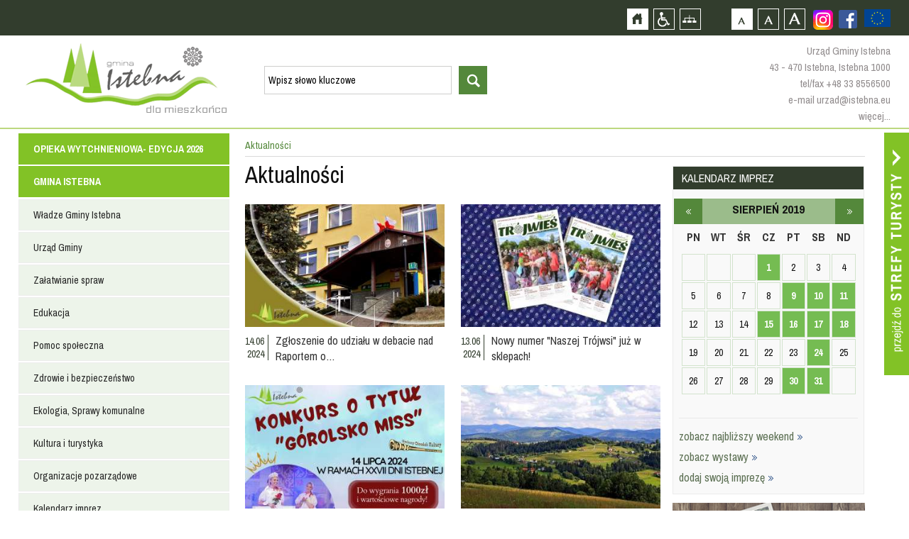

--- FILE ---
content_type: text/html; charset=utf-8
request_url: https://www.istebna.eu/mieszkaniec/news?month=8&year=2019&page=57
body_size: 16718
content:
<!DOCTYPE html>
<html xmlns="http://www.w3.org/1999/xhtml" xml:lang="pl" lang="pl">
	<head>
					<title>::Istebna, Trójwieś, Beskidy :: Istebna, Jaworzynka, Koniaków :: Oficjalny Serwis Internetowy Gminy Istebna ::</title>
				<meta http-equiv="Content-Type" content="text/html; charset=UTF-8" />
					<meta name="Description" content="ISTEBNA, JAWORZYNKA, KONIAKÓW - Oficjalny Serwis Gminy Istebna - Urząd Gminy Istebna - Gminny Ośrodek Kultury w Istebnej" />
							<meta name="Keywords" content="Istebna, Istebnej, Gmina Istebna, baza noclegowa, nocleg, spanie, noclegi, kwatery, hotele, agroturystyka Jaworzynka, Jaworzynce, Koniaków, Koniakowie, Trójwieś ,Trójwsi, Gmina Istebna, Urząd Gminy Istebna, BIP, beskidy, noclegi, turystyka, hotele pensjonaty, agroturystyka, gastronomiczna, imprezy, kultura, wyciągi narciarskie, szlaki turystyczne, szlaki rowerowe, hale sportowe, śląsk cieszyński, powiat cieszyński, województwo śląskieskie," />
				<meta name="Author" content="Optimal" />
		        <meta name="viewport" content="width=device-width, initial-scale=1, user-scalable=yes" />
     <meta name="deklaracja-dostępności" content="https://istebna.eu/mieszkaniec/deklaracja-dost-pno-ci">
		<meta property="og:url"           content="http://www.istebna.eu/134489589937240/"/>
		<meta property="og:title"              content="ISTEBNA, JAWORZYNKA, KONIAKÓW - Oficjalny Serwis Gminy Istebna - Urząd Gminy Istebna - Gminny Ośrodek Kultury w Istebnej" />
		<meta property="og:description"        content="ISTEBNA, JAWORZYNKA, KONIAKÓW - Oficjalny Serwis Gminy Istebna - Urząd Gminy Istebna - Gminny Ośrodek Kultury w Istebnej" />
		<meta property="og:image"         content="http://istebna.eu"/>

		<script>
			var siteUrl = "/";
			var baseUrl = "/";
		</script>
        <script>
            !function(d,s,id){var js,fjs=d.getElementsByTagName(s)[0];if(!d.getElementById(id)){js=d.createElement(s);js.id=id;js.src='https://weatherwidget.io/js/widget.min.js';fjs.parentNode.insertBefore(js,fjs);}}(document,'script','weatherwidget-io-js');
            function reloadJs(src) {
                src = $('script[src$="' + src + '"]').attr("src");
                $('script[src$="' + src + '"]').remove();
                $('<script/>').attr('src', src).appendTo('body');
            }
        </script>

		 <link type="text/css" href="/media/frontend/css/occupant.css?" rel="stylesheet" title="default" />		 <link rel="Alternate stylesheet" type="text/css" href="/media/frontend/css/occupant_wcag.css" title="mono" />
		<!--script src="https://ajax.googleapis.com/ajax/libs/jquery/1.11.0/jquery.min.js"></script-->
				<script src="/media/cache/js/mainoccupant.js?1608123182"></script>
<link type="text/css" href="/media/cache/css/mainoccupant.css?1465393428" rel="stylesheet" />	
		<!--[if ie 7]><link type="text/css" href="/media/frontend/css/ie7.css" rel="stylesheet" /><![endif]-->
		<link href='https://fonts.googleapis.com/css?family=Archivo+Narrow:400,700&amp;subset=latin,latin-ext' rel='stylesheet' type='text/css' />
		</head>

		<body>
			<div id="fb-root"></div>
<script async defer crossorigin="anonymous" src="https://connect.facebook.net/pl_PL/sdk.js#xfbml=1&version=v9.0" nonce="8XgsVGGp"></script>
			<!--div class="animsition"-->
			<div id="top">
				<h1 class="hiddenlink">Gmina Istebna - oficjalna strona</h1>
				<div id="skipLinks">
					<a href="#searchForm" class="" tabindex="1">Przejdź do wyszukiwarki</a>
					<a href="#pageShow" class="" tabindex="1">Przejdź do treści strony</a>
					<a href="#leftmenu" class="" tabindex="1">Przejdź do menu strony</a>
				</div>
				<div id="topcontainer">
					<div id="accessBar">
                        <a href="https://www.istebna.eu/mieszkaniec/projekty-europejskie-2" style="height:50px;float:right;display:flex;align-items:center;justify-content:center">
                            <img src="https://istebna.eu/media/frontend/images/ue.png" alt="Projekty europejskie" style="height:25px;" />
                        </a>
						    <div class="social fbfooter">
                        <a href="https://www.facebook.com/pages/Gmina-Istebna/134489589937240" class="hiddenlink fb" style="margin-top:14px;margin-left:0px;" target="_blank">Zobacz profil gminy istebna na portalu Facebook - strona zostanie otwarta na nowej karcie</a>                          
                            <a href="https://www.instagram.com/gmina.istebna/" target="_blank" style="margin-top:14px;margin-left:10px;" class="hiddenLink fb"><img src="/media/frontend/images/instagram.png" alt="Zobacz profil gminy istebna na portalu Instagram - strona zostanie otwarta na nowej karcie" />
                       </a>
                </div>
					<div id="buttons">
						<a id="home" href="/mieszkaniec" class="hiddenlink">Strona główna</a>						<a id="access" href="/" class="hiddenlink">Przejdź na wersję strony dostosowaną do potrzeb osób niepełnosprawnych</a>						<a id="pagemap" href="/mieszkaniec/mapa-strony" class="hiddenlink">Mapa strony</a>						<a href="#" onclick="return setFontSizeCookie('normal_f');" title="Czcionka domyślna" class="ab_font" tabindex="1">Czcionka domyślna</a>
						<a href="#" onclick="return setFontSizeCookie('medium_f');" title="Czcionka średnia" class="aa_font" tabindex="1">Czcionka średnia</a>
						<a href="#" onclick="return setFontSizeCookie('big_f');" title="Czcionka duża" class="aaa_font" tabindex="1">Czcionka duża</a>
					</div>

					<div class="social dtp_hide">
						<a href="http://facebook.pl" class="hiddenlink yt">Zobacz profil gminy istebna na portalu Facebook  - strona zostanie otwarta na nowej karcie</a>						<a href="http://youtube.com" class="hiddenlink fb">Zobacz profil gminy istebna na portalu Youtube - strona zostanie otwarta na nowej karcie</a>					</div>

					</div>
				</div>
				<div id="topinner">
					<div class="drop"></div>
					<a id="logo" href="/mieszkaniec" class="hiddenlink">Strona główna</a>					<a href="#" class="hiddenlink opensearch">otwórz wyszukiwarkę</a>					<div id="head"><div id="search_widget">
	<form action="/mieszkaniec/search" method="post" id="searchForm" accept-charset="utf-8">		<input type="hidden" name="p" value="search" />
		<label for="searchword" class="hiddenlabel">wyszukiwarka, wpisz słowo kluczowe</label><input type="text" size="20" name="word" id="searchword" value="Wpisz słowo kluczowe" class="input" maxlength="100" />
		<label for="startsearch" class="hiddenlabel">Przycisk rozpocznij wyszukiwanie</label><input type="submit" id="startsearch" value="szukaj" class="submit"/>
	</form></div>
<script>
	$(function(){
		$("#search_widget input[name=word]").blur(function(){
			if ($(this).val() == '') $(this).val('Wpisz słowo kluczowe');
		});
		$("#search_widget input[name=word]").focus(function(){
			if ($(this).val() == 'Wpisz słowo kluczowe') $(this).val('');
		});
	});
</script></div>
					<div id ="topcontact">
						<p>Urząd Gminy Istebna</p>
						<p>43 - 470 Istebna, Istebna 1000</p>
						<p><a href="tel:+48338556500">tel/fax +48 33 8556500</a></p>
						<p><a href="mailto:urzad@istebna.eu">e-mail urzad@istebna.eu</a></p>
						<p><a href="http://www.istebna.eu/mieszkaniec/urzad-gminy">więcej...</a></p>
					</div>
				</div>
			</div>
			<div class="clear"></div>
			<div id="mobilemenu">
				<a id="mobileclick" tabindex="1">menu</a>
			</div>
			<div class="clear"></div>
		<div class="animsition">
			<a id="go_to_tourist" href="/turysta?ref=occ" class="animsition-link hiddenlink">Przejdź do strefy turysty</a>			<div id="page">
				<div id="leftmenu" style="position:relative;float:left;margin:0 0 20px 0">
					<ul class="menu_6" >	
							<li class="head">
												<a href="/mieszkaniec/fundusz-solidarno-ciowy" class="item_1">Opieka Wytchnieniowa- edycja 2026</a>										<div class="footspan">
							</div>
						
		</li>
		<li class="submenu">
					</li>
		
							<li class="head">
												<a href="/mieszkaniec" class="item_2">GMINA ISTEBNA</a>										<div class="footspan">
					<ul class="sf-menu sf-vertical">
								<li>
															<a href="/mieszkaniec/wladze-gminy-istebna" class="item_1">Władze Gminy Istebna</a>													
	<ul class="floatContainer">
											<li>
														<a href="/mieszkaniec/wojt-gminy" class="item_1">Wójt Gminy</a>															</li>
											<li>
														<a href="/mieszkaniec/rada-gminy-istebna" class="item_2">Rada Gminy Istebna</a>															</li>
											<li>
														<a href="/mieszkaniec/solectwa" class="item_3">Sołectwa</a>															</li>
			</ul>
			</li>
								<li>
															<a href="/mieszkaniec/urzad-gminy" class="item_2">Urząd Gminy</a>													
	<ul class="floatContainer">
											<li>
														<a href="/mieszkaniec/urzad-gminy" class="item_1">Urząd Gminy</a>															</li>
											<li>
														<a href="/mieszkaniec/referaty-urzedu" class="item_2">Referaty Urzędu</a>															</li>
											<li>
														<a href="/mieszkaniec/ksiazka-telefoniczna-urzedu" class="item_3">Książka telefoniczna Urzędu</a>															</li>
											<li>
														<a href="/mieszkaniec/ksiazka-telefoniczna-gops" class="item_4">Książka telefoniczna GOPS</a>															</li>
											<li>
														<a href="/mieszkaniec/jednostki-organizacyjne" class="item_5">Jednostki organizacyjne</a>															</li>
											<li>
									<a href="http://prawomiejscowe.pl/institution/19156/" class="item_6" target="_blank">Prawo lokalne</a>											</li>
											<li>
									<a href="https://istebna.bip.info.pl/index.php?idmp=5&amp;r=r" class="item_7" target="_blank">Zamówienia publiczne</a>											</li>
			</ul>
			</li>
								<li>
															<a href="/mieszkaniec/zalatwianie-spraw" class="item_3">Załatwianie spraw</a>													
	<ul class="floatContainer">
											<li>
									<a href="https://www.gov.pl/web/e-doreczenia" class="item_1" target="_blank">e-Doręczenia</a>											</li>
											<li>
									<a href="https://obywatel.gov.pl/" class="item_2" target="_blank">Obywatel.gov.pl</a>											</li>
											<li>
									<a href="http://epuap.gov.pl/wps/portal" class="item_3" target="_blank">Elektroniczna Skrzynka Podawcza ePUAP 2.0</a>											</li>
											<li>
														<a href="/mieszkaniec/wnioski-i-formularze" class="item_4">Wnioski i Formularze</a>															</li>
			</ul>
			</li>
								<li>
															<a href="/mieszkaniec/edukacja" class="item_4">Edukacja</a>													
	<ul class="floatContainer">
											<li>
														<a href="/mieszkaniec/centrum-usoug-wsp-lnych" class="item_1">Centrum Usług Wspólnych</a>															</li>
											<li>
														<a href="/mieszkaniec/przedszkola_1" class="item_2">Przedszkola</a>															</li>
											<li>
														<a href="/mieszkaniec/oobek" class="item_3">Żłobek</a>															</li>
											<li>
														<a href="/mieszkaniec/szkoly-podstawowe_1" class="item_4">Szkoły Podstawowe</a>															</li>
											<li>
														<a href="/mieszkaniec/szkooy-ponadpodstawowe_1" class="item_5">Szkoły Ponadpodstawowe</a>															</li>
											<li>
														<a href="/mieszkaniec/inne-placowki_1" class="item_6">Inne placówki</a>															</li>
											<li>
														<a href="/mieszkaniec/mlodociani-pracownicy" class="item_7">Młodociani pracownicy</a>															</li>
											<li>
														<a href="/mieszkaniec/stowarzyszenie-istebnianski-uniwersytet-seniora_1" class="item_8">Stowarzyszenie Istebniański Uniwersytet Seniora</a>															</li>
											<li>
														<a href="/mieszkaniec/dow-z-uczni-w-do-szk-o" class="item_9">Dowóz uczniów do szkół</a>															</li>
			</ul>
			</li>
								<li>
															<a href="/mieszkaniec/pomoc-spoleczna" class="item_5">Pomoc społeczna</a>													
	<ul class="floatContainer">
											<li>
									<a href="http://www.gops-istebna.pl/" class="item_1" target="_blank">Gminny Osrodek Pomocy Społecznej</a>											</li>
			</ul>
			</li>
								<li>
															<a href="/mieszkaniec/zdrowie-i-bezpieczenstwo" class="item_6">Zdrowie i bezpieczeństwo</a>													
	<ul class="floatContainer">
											<li>
														<a href="/mieszkaniec/policja" class="item_1">Policja</a>															</li>
											<li>
														<a href="/mieszkaniec/sluzba-zdrowia" class="item_2">Służba Zdrowia</a>															</li>
											<li>
														<a href="/mieszkaniec/straz-pozarna" class="item_3">Straż Pożarna</a>															</li>
											<li>
														<a href="/mieszkaniec/gorskie-ochotnicze-pogotowie-ratunkowe" class="item_4">Górskie Ochotnicze Pogotowie Ratunkowe</a>															</li>
											<li>
									<a href="http://www.katowice.wios.gov.pl/index.php?tekst=jakosc/i" class="item_5" target="_blank">Powiadomienia Wojewódzkiego Inspektoratu Ochrony Środowiska w Katowicach</a>											</li>
											<li>
									<a href="http://www.katowice.uw.gov.pl/wydzial/wydzial-bezpieczenstwa-i-zarzadzania-kryzysowego/komunikaty-i-ostrzezenia" class="item_6" target="_blank">Ostrzeżenie meterologiczne Urządu Wojewódzkiego w Katowicach</a>											</li>
											<li>
														<a href="/mieszkaniec/vademecum-post-powania-w-sytuacji-zagro-e" class="item_7">Vademecum postępowania w sytuacji zagrożeń</a>															</li>
			</ul>
			</li>
								<li>
															<a href="/mieszkaniec/ekologia" class="item_7">Ekologia, Sprawy komunalne</a>													
	<ul class="floatContainer">
											<li>
														<a href="/mieszkaniec/odpady-komunalne_1" class="item_1">Odpady komunalne</a>															</li>
											<li>
														<a href="/mieszkaniec/planu-gospodarki-niskoemisyjnej_1" class="item_2">Plan Gospodarki Niskoemisyjnej</a>															</li>
											<li>
														<a href="/mieszkaniec/decyzje-srodowiskowe" class="item_3">Decyzje Środowiskowe</a>															</li>
											<li>
														<a href="/mieszkaniec/jako-powietrza" class="item_4">Jakość powietrza</a>															</li>
			</ul>
			</li>
								<li>
									<a href="http://www.istebna.eu/turysta" class="item_8" target="_self">Kultura i turystyka</a>											</li>
								<li>
															<a href="/mieszkaniec/organizacje-pozarz-dowe" class="item_9">Organizacje pozarządowe</a>													
	<ul class="floatContainer">
											<li>
														<a href="/mieszkaniec/aktualno-ci---organizacje-pozarz-dowe" class="item_1">Aktualności - organizacje pozarządowe</a>															</li>
											<li>
														<a href="/mieszkaniec/kluby-sportowe_1" class="item_2">Kluby sportowe</a>															</li>
											<li>
														<a href="/mieszkaniec/kooa-gospody-wiejskich" class="item_3">Koła Gospodyń Wiejskich</a>															</li>
											<li>
														<a href="/mieszkaniec/wykaz-fundacji-i-stowarzysze" class="item_4">Wykaz fundacji i stowarzyszeń</a>															</li>
											<li>
														<a href="/mieszkaniec/program-wsp-opracy" class="item_5">Program współpracy</a>															</li>
			</ul>
			</li>
								<li>
									<a href="http://istebna.eu/turysta/kalendarz-imprez_1" class="item_10" target="_self">Kalendarz imprez</a>											</li>
								<li>
															<a href="/mieszkaniec/ochrona-danych-osobowych" class="item_11">Ochrona danych osobowych</a>													
	<ul class="floatContainer">
											<li>
														<a href="/mieszkaniec/inspektor-ochrony-danych" class="item_1">Inspektor Ochrony Danych</a>															</li>
											<li>
														<a href="/mieszkaniec/klauzule-informacyjne" class="item_2">Klauzule informacyjne</a>															</li>
											<li>
														<a href="/mieszkaniec/informacja-o-przetwarzaniu-danych-osobowych-w-urz-dzie-gminy" class="item_3">Informacja o przetwarzaniu danych osobowych w Urzędzie Gminy</a>															</li>
											<li>
														<a href="/mieszkaniec/informacja-o-przetwarzaniu-danych-osobowych-przez-rad-gminy-istebna" class="item_4">Informacja o przetwarzaniu danych osobowych przez Radę Gminy Istebna</a>															</li>
											<li>
														<a href="/mieszkaniec/monitoring-na-terenie-gminy-istebna" class="item_5">Monitoring na terenie Gminy Istebna</a>															</li>
											<li>
														<a href="/mieszkaniec/monitoring-w-urz-dzie-gminy-istebna" class="item_6">Monitoring w Urzędzie Gminy Istebna</a>															</li>
											<li>
														<a href="/mieszkaniec/transmisja-i-utrwalanie-obrad-rady-gminy" class="item_7">Transmisja i utrwalanie obrad Rady Gminy</a>															</li>
			</ul>
			</li>
								<li>
															<a href="/mieszkaniec/deklaracja-dost-pno-ci" class="item_12">Dostepność</a>													
	<ul class="floatContainer">
											<li>
														<a href="/mieszkaniec/co-robimy" class="item_1">Co robimy</a>															</li>
											<li>
														<a href="/mieszkaniec/koordynator-dost-pno-ci" class="item_2">Koordynator dostępności</a>															</li>
			</ul>
			</li>
								<li>
															<a href="/mieszkaniec/rok-os-b-z-niepeonosprawno-ciami" class="item_13">Rok osób z niepełnosprawnościami</a>																</li>
			</ul>
			</div>
						
		</li>
		<li class="submenu">
				<ul class="sf-menu sf-vertical">
								<li>
															<a href="/mieszkaniec/wladze-gminy-istebna" class="item_1">Władze Gminy Istebna</a>													
	<ul class="floatContainer">
											<li>
														<a href="/mieszkaniec/wojt-gminy" class="item_1">Wójt Gminy</a>															</li>
											<li>
														<a href="/mieszkaniec/rada-gminy-istebna" class="item_2">Rada Gminy Istebna</a>															</li>
											<li>
														<a href="/mieszkaniec/solectwa" class="item_3">Sołectwa</a>															</li>
			</ul>
			</li>
								<li>
															<a href="/mieszkaniec/urzad-gminy" class="item_2">Urząd Gminy</a>													
	<ul class="floatContainer">
											<li>
														<a href="/mieszkaniec/urzad-gminy" class="item_1">Urząd Gminy</a>															</li>
											<li>
														<a href="/mieszkaniec/referaty-urzedu" class="item_2">Referaty Urzędu</a>															</li>
											<li>
														<a href="/mieszkaniec/ksiazka-telefoniczna-urzedu" class="item_3">Książka telefoniczna Urzędu</a>															</li>
											<li>
														<a href="/mieszkaniec/ksiazka-telefoniczna-gops" class="item_4">Książka telefoniczna GOPS</a>															</li>
											<li>
														<a href="/mieszkaniec/jednostki-organizacyjne" class="item_5">Jednostki organizacyjne</a>															</li>
											<li>
									<a href="http://prawomiejscowe.pl/institution/19156/" class="item_6" target="_blank">Prawo lokalne</a>											</li>
											<li>
									<a href="https://istebna.bip.info.pl/index.php?idmp=5&amp;r=r" class="item_7" target="_blank">Zamówienia publiczne</a>											</li>
			</ul>
			</li>
								<li>
															<a href="/mieszkaniec/zalatwianie-spraw" class="item_3">Załatwianie spraw</a>													
	<ul class="floatContainer">
											<li>
									<a href="https://www.gov.pl/web/e-doreczenia" class="item_1" target="_blank">e-Doręczenia</a>											</li>
											<li>
									<a href="https://obywatel.gov.pl/" class="item_2" target="_blank">Obywatel.gov.pl</a>											</li>
											<li>
									<a href="http://epuap.gov.pl/wps/portal" class="item_3" target="_blank">Elektroniczna Skrzynka Podawcza ePUAP 2.0</a>											</li>
											<li>
														<a href="/mieszkaniec/wnioski-i-formularze" class="item_4">Wnioski i Formularze</a>															</li>
			</ul>
			</li>
								<li>
															<a href="/mieszkaniec/edukacja" class="item_4">Edukacja</a>													
	<ul class="floatContainer">
											<li>
														<a href="/mieszkaniec/centrum-usoug-wsp-lnych" class="item_1">Centrum Usług Wspólnych</a>															</li>
											<li>
														<a href="/mieszkaniec/przedszkola_1" class="item_2">Przedszkola</a>															</li>
											<li>
														<a href="/mieszkaniec/oobek" class="item_3">Żłobek</a>															</li>
											<li>
														<a href="/mieszkaniec/szkoly-podstawowe_1" class="item_4">Szkoły Podstawowe</a>															</li>
											<li>
														<a href="/mieszkaniec/szkooy-ponadpodstawowe_1" class="item_5">Szkoły Ponadpodstawowe</a>															</li>
											<li>
														<a href="/mieszkaniec/inne-placowki_1" class="item_6">Inne placówki</a>															</li>
											<li>
														<a href="/mieszkaniec/mlodociani-pracownicy" class="item_7">Młodociani pracownicy</a>															</li>
											<li>
														<a href="/mieszkaniec/stowarzyszenie-istebnianski-uniwersytet-seniora_1" class="item_8">Stowarzyszenie Istebniański Uniwersytet Seniora</a>															</li>
											<li>
														<a href="/mieszkaniec/dow-z-uczni-w-do-szk-o" class="item_9">Dowóz uczniów do szkół</a>															</li>
			</ul>
			</li>
								<li>
															<a href="/mieszkaniec/pomoc-spoleczna" class="item_5">Pomoc społeczna</a>													
	<ul class="floatContainer">
											<li>
									<a href="http://www.gops-istebna.pl/" class="item_1" target="_blank">Gminny Osrodek Pomocy Społecznej</a>											</li>
			</ul>
			</li>
								<li>
															<a href="/mieszkaniec/zdrowie-i-bezpieczenstwo" class="item_6">Zdrowie i bezpieczeństwo</a>													
	<ul class="floatContainer">
											<li>
														<a href="/mieszkaniec/policja" class="item_1">Policja</a>															</li>
											<li>
														<a href="/mieszkaniec/sluzba-zdrowia" class="item_2">Służba Zdrowia</a>															</li>
											<li>
														<a href="/mieszkaniec/straz-pozarna" class="item_3">Straż Pożarna</a>															</li>
											<li>
														<a href="/mieszkaniec/gorskie-ochotnicze-pogotowie-ratunkowe" class="item_4">Górskie Ochotnicze Pogotowie Ratunkowe</a>															</li>
											<li>
									<a href="http://www.katowice.wios.gov.pl/index.php?tekst=jakosc/i" class="item_5" target="_blank">Powiadomienia Wojewódzkiego Inspektoratu Ochrony Środowiska w Katowicach</a>											</li>
											<li>
									<a href="http://www.katowice.uw.gov.pl/wydzial/wydzial-bezpieczenstwa-i-zarzadzania-kryzysowego/komunikaty-i-ostrzezenia" class="item_6" target="_blank">Ostrzeżenie meterologiczne Urządu Wojewódzkiego w Katowicach</a>											</li>
											<li>
														<a href="/mieszkaniec/vademecum-post-powania-w-sytuacji-zagro-e" class="item_7">Vademecum postępowania w sytuacji zagrożeń</a>															</li>
			</ul>
			</li>
								<li>
															<a href="/mieszkaniec/ekologia" class="item_7">Ekologia, Sprawy komunalne</a>													
	<ul class="floatContainer">
											<li>
														<a href="/mieszkaniec/odpady-komunalne_1" class="item_1">Odpady komunalne</a>															</li>
											<li>
														<a href="/mieszkaniec/planu-gospodarki-niskoemisyjnej_1" class="item_2">Plan Gospodarki Niskoemisyjnej</a>															</li>
											<li>
														<a href="/mieszkaniec/decyzje-srodowiskowe" class="item_3">Decyzje Środowiskowe</a>															</li>
											<li>
														<a href="/mieszkaniec/jako-powietrza" class="item_4">Jakość powietrza</a>															</li>
			</ul>
			</li>
								<li>
									<a href="http://www.istebna.eu/turysta" class="item_8" target="_self">Kultura i turystyka</a>											</li>
								<li>
															<a href="/mieszkaniec/organizacje-pozarz-dowe" class="item_9">Organizacje pozarządowe</a>													
	<ul class="floatContainer">
											<li>
														<a href="/mieszkaniec/aktualno-ci---organizacje-pozarz-dowe" class="item_1">Aktualności - organizacje pozarządowe</a>															</li>
											<li>
														<a href="/mieszkaniec/kluby-sportowe_1" class="item_2">Kluby sportowe</a>															</li>
											<li>
														<a href="/mieszkaniec/kooa-gospody-wiejskich" class="item_3">Koła Gospodyń Wiejskich</a>															</li>
											<li>
														<a href="/mieszkaniec/wykaz-fundacji-i-stowarzysze" class="item_4">Wykaz fundacji i stowarzyszeń</a>															</li>
											<li>
														<a href="/mieszkaniec/program-wsp-opracy" class="item_5">Program współpracy</a>															</li>
			</ul>
			</li>
								<li>
									<a href="http://istebna.eu/turysta/kalendarz-imprez_1" class="item_10" target="_self">Kalendarz imprez</a>											</li>
								<li>
															<a href="/mieszkaniec/ochrona-danych-osobowych" class="item_11">Ochrona danych osobowych</a>													
	<ul class="floatContainer">
											<li>
														<a href="/mieszkaniec/inspektor-ochrony-danych" class="item_1">Inspektor Ochrony Danych</a>															</li>
											<li>
														<a href="/mieszkaniec/klauzule-informacyjne" class="item_2">Klauzule informacyjne</a>															</li>
											<li>
														<a href="/mieszkaniec/informacja-o-przetwarzaniu-danych-osobowych-w-urz-dzie-gminy" class="item_3">Informacja o przetwarzaniu danych osobowych w Urzędzie Gminy</a>															</li>
											<li>
														<a href="/mieszkaniec/informacja-o-przetwarzaniu-danych-osobowych-przez-rad-gminy-istebna" class="item_4">Informacja o przetwarzaniu danych osobowych przez Radę Gminy Istebna</a>															</li>
											<li>
														<a href="/mieszkaniec/monitoring-na-terenie-gminy-istebna" class="item_5">Monitoring na terenie Gminy Istebna</a>															</li>
											<li>
														<a href="/mieszkaniec/monitoring-w-urz-dzie-gminy-istebna" class="item_6">Monitoring w Urzędzie Gminy Istebna</a>															</li>
											<li>
														<a href="/mieszkaniec/transmisja-i-utrwalanie-obrad-rady-gminy" class="item_7">Transmisja i utrwalanie obrad Rady Gminy</a>															</li>
			</ul>
			</li>
								<li>
															<a href="/mieszkaniec/deklaracja-dost-pno-ci" class="item_12">Dostepność</a>													
	<ul class="floatContainer">
											<li>
														<a href="/mieszkaniec/co-robimy" class="item_1">Co robimy</a>															</li>
											<li>
														<a href="/mieszkaniec/koordynator-dost-pno-ci" class="item_2">Koordynator dostępności</a>															</li>
			</ul>
			</li>
								<li>
															<a href="/mieszkaniec/rok-os-b-z-niepeonosprawno-ciami" class="item_13">Rok osób z niepełnosprawnościami</a>																</li>
			</ul>
		</li>
		
							<li class="head">
												<a href="/mieszkaniec/2000-rok" class="item_3">INFORMATOR</a>										<div class="footspan">
					<ul class="sf-menu sf-vertical">
								<li>
															<a href="/mieszkaniec/wazne-adresy" class="item_1">Ważne adresy</a>																</li>
								<li>
															<a href="/mieszkaniec/miesiecznik-nasza-trojwies" class="item_2">Miesięcznik ''Nasza Trójwieś''</a>													
	<ul class="floatContainer">
											<li>
														<a href="/mieszkaniec/2025" class="item_1">2025</a>															</li>
											<li>
														<a href="/mieszkaniec/2023" class="item_2">2023</a>															</li>
											<li>
														<a href="/mieszkaniec/2024" class="item_3">2024</a>															</li>
											<li>
														<a href="/mieszkaniec/2022" class="item_4">2022</a>															</li>
											<li>
														<a href="/mieszkaniec/2021" class="item_5">2021</a>															</li>
											<li>
														<a href="/mieszkaniec/2020" class="item_6">2020</a>															</li>
											<li>
														<a href="/mieszkaniec/2019" class="item_7">2019</a>															</li>
											<li>
														<a href="/mieszkaniec/2018" class="item_8">2018</a>															</li>
											<li>
														<a href="/mieszkaniec/2017" class="item_9">2017</a>															</li>
											<li>
														<a href="/mieszkaniec/2016" class="item_10">2016</a>															</li>
											<li>
														<a href="/mieszkaniec/2015" class="item_11">2015</a>															</li>
											<li>
														<a href="/mieszkaniec/2014" class="item_12">2014</a>															</li>
											<li>
														<a href="/mieszkaniec/2013" class="item_13">2013</a>															</li>
											<li>
														<a href="/mieszkaniec/2012" class="item_14">2012</a>															</li>
											<li>
														<a href="/mieszkaniec/2011" class="item_15">2011</a>															</li>
											<li>
														<a href="/mieszkaniec/2010" class="item_16">2010</a>															</li>
											<li>
														<a href="/mieszkaniec/numery-archiwalne" class="item_17">Numery Archiwalne</a>															</li>
			</ul>
			</li>
			</ul>
			</div>
						
		</li>
		<li class="submenu">
				<ul class="sf-menu sf-vertical">
								<li>
															<a href="/mieszkaniec/wazne-adresy" class="item_1">Ważne adresy</a>																</li>
								<li>
															<a href="/mieszkaniec/miesiecznik-nasza-trojwies" class="item_2">Miesięcznik ''Nasza Trójwieś''</a>													
	<ul class="floatContainer">
											<li>
														<a href="/mieszkaniec/2025" class="item_1">2025</a>															</li>
											<li>
														<a href="/mieszkaniec/2023" class="item_2">2023</a>															</li>
											<li>
														<a href="/mieszkaniec/2024" class="item_3">2024</a>															</li>
											<li>
														<a href="/mieszkaniec/2022" class="item_4">2022</a>															</li>
											<li>
														<a href="/mieszkaniec/2021" class="item_5">2021</a>															</li>
											<li>
														<a href="/mieszkaniec/2020" class="item_6">2020</a>															</li>
											<li>
														<a href="/mieszkaniec/2019" class="item_7">2019</a>															</li>
											<li>
														<a href="/mieszkaniec/2018" class="item_8">2018</a>															</li>
											<li>
														<a href="/mieszkaniec/2017" class="item_9">2017</a>															</li>
											<li>
														<a href="/mieszkaniec/2016" class="item_10">2016</a>															</li>
											<li>
														<a href="/mieszkaniec/2015" class="item_11">2015</a>															</li>
											<li>
														<a href="/mieszkaniec/2014" class="item_12">2014</a>															</li>
											<li>
														<a href="/mieszkaniec/2013" class="item_13">2013</a>															</li>
											<li>
														<a href="/mieszkaniec/2012" class="item_14">2012</a>															</li>
											<li>
														<a href="/mieszkaniec/2011" class="item_15">2011</a>															</li>
											<li>
														<a href="/mieszkaniec/2010" class="item_16">2010</a>															</li>
											<li>
														<a href="/mieszkaniec/numery-archiwalne" class="item_17">Numery Archiwalne</a>															</li>
			</ul>
			</li>
			</ul>
		</li>
		
							<li class="head">
												<a href="/mieszkaniec" class="item_4">INWESTYCJE</a>										<div class="footspan">
					<ul class="sf-menu sf-vertical">
								<li>
															<a href="/mieszkaniec/projekty-europejskie-2" class="item_1">Projekty europejskie</a>													
	<ul class="floatContainer">
											<li>
														<a href="/mieszkaniec/projekt-dost-pny-samorz-d-2-0-europejski-fundusz-spooeczny-w-ramach-fe-dla-rozwoju-spooecznego-2021-2027" class="item_1">Projekt Dostępny Samorząd 2.0 Europejski Fundusz Społeczny+ w ramach FE dla Rozwoju Społecznego 2021-2027</a>															</li>
											<li>
														<a href="/mieszkaniec/program-interreg-pl-sk-2021-2027" class="item_2">Program Interreg PL-SK 2021-2027</a>															</li>
											<li>
														<a href="/mieszkaniec/fundusze-europejskie-na-rozw-j-cyfrowy-ferc" class="item_3">Fundusze Europejskie na Rozwój Cyfrowy (FERC)</a>															</li>
											<li>
														<a href="/mieszkaniec/program-rozwoju-obszar-w-wiejskich-na-lata-2014-2020" class="item_4">Program Rozwoju Obszarów Wiejskich na lata 2014-2020</a>															</li>
											<li>
														<a href="/mieszkaniec/projekty-grantowe-wsp-ofinansowane-przez-uni-europejsk-w-ramach-europejskiego-funduszu-rozwoju-regionalnego-program-operacyjny-polska-cyfrowa-popc-na-lata-2014-2020-pakiet-react-ue" class="item_5">Projekty grantowe współfinansowane przez Unię Europejską w ramach Europejskiego Funduszu Rozwoju Regionalnego, Program Operacyjny Polska Cyfrowa (POPC) na lata 2014-2020, pakiet REACT-UE</a>															</li>
											<li>
														<a href="/mieszkaniec/rpo-wojew-dztwa-l-skiego-na-lata-2014-2020" class="item_6">RPO Województwa Śląskiego na lata 2014-2020</a>															</li>
											<li>
														<a href="/mieszkaniec/program-wsp-opracy-transgranicznej-interreg-v-a-polska-soowacja" class="item_7">Program Współpracy Transgranicznej Interreg V-A Polska-Słowacja</a>															</li>
											<li>
														<a href="/mieszkaniec/interreg-v-a-republika-czeska---polska" class="item_8">Interreg V-A Republika Czeska - Polska</a>															</li>
											<li>
														<a href="/mieszkaniec/fundusz-mikroprojektow-programu-interreg-v-a-republika-czeska---polska-w-euroregionie-slask-cieszynski---t-nsk-slezsko" class="item_9">Fundusz Mikroprojektów Programu Interreg V-A Republika Czeska - Polska w Euroregionie Śląsk Cieszyński - Těšínské Slezsko</a>															</li>
											<li>
														<a href="/mieszkaniec/projekt-rozbudowa-i-remont-sieci-wodoci-gowej-na-zaolziu-w-istebnej" class="item_10">Projekt „Rozbudowa i remont sieci wodociągowej na Zaolziu w Istebnej”</a>															</li>
											<li>
														<a href="/mieszkaniec/program-operacyjny-wspolpracy-transgranicznej-republika-czeska---rzeczpospolita-polska-2007-2013" class="item_11">Program Operacyjny Współpracy Transgranicznej Republika Czeska - Rzeczpospolita Polska 2007 – 2013</a>															</li>
											<li>
														<a href="/mieszkaniec/regionalny-program-operacyjny-wojewodztwa-slaskiego-na-lata-2007-2013" class="item_12">Regionalny Program Operacyjny Województwa Śląskiego na lata 2007-2013</a>															</li>
											<li>
														<a href="/mieszkaniec/program-rozwoju-obszarow-wiejskich-na-lata-2007-2013" class="item_13">Program Rozwoju Obszarów Wiejskich na lata 2007-2013</a>															</li>
											<li>
														<a href="/mieszkaniec/program-wspolpracy-transgranicznej-rzeczpospolita-polska---republika-slowacka-2007-2013" class="item_14">Program Współpracy Transgranicznej Rzeczpospolita Polska - Republika Słowacka 2007-2013</a>															</li>
											<li>
														<a href="/mieszkaniec/zintegrowany-program-operacyjny-rozwoju-regionalnego_1" class="item_15">Zintegrowany Program Operacyjny Rozwoju Regionalnego</a>															</li>
											<li>
														<a href="/mieszkaniec/program-inicjatywy-wspolnotowej-interreg-iiia-polska-republika-slowacka-2004-2006" class="item_16">Program Inicjatywy Wspólnotowej INTERREG IIIA Polska-Republika Słowacka 2004-2006</a>															</li>
											<li>
														<a href="/mieszkaniec/program-inicjatywy-wspolnotowej-interreg-iiia-czechy-polska-2004-2006" class="item_17">Program Inicjatywy Wspólnotowej INTERREG IIIA Czechy-Polska 2004-2006</a>															</li>
											<li>
														<a href="/mieszkaniec/grant-dost-pny-samorz-d--granty-realizowany-przez-pa-stwowy-fundusz-rehabilitacji-os-b-niepeonosprawnych-w-ramach-dziaoania-2-18-programu-operacyjnego-wiedza-edukacja-i-rozw-j-2014-2020" class="item_18">Grant „Dostępny samorząd- granty” realizowany przez Państwowy Fundusz Rehabilitacji Osób Niepełnosprawnych w ramach Działania 2.18 Programu Operacyjnego Wiedza Edukacja i Rozwój 2014-2020.</a>															</li>
			</ul>
			</li>
								<li>
															<a href="/mieszkaniec/projekty-krajowe" class="item_2">Projekty krajowe</a>													
	<ul class="floatContainer">
											<li>
														<a href="/mieszkaniec/inicjatywa-sooecka-jaworzynka-2025" class="item_1">Inicjatywa Sołecka Jaworzynka 2025</a>															</li>
											<li>
														<a href="/mieszkaniec/marszaokowski-konkurs-inicjatywa-sooecka-2024" class="item_2">Marszałkowski Konkurs</a>															</li>
											<li>
														<a href="/mieszkaniec/rz-dowy-program-odbudowy-zabytk-w" class="item_3">Rządowy Program Odbudowy Zabytków</a>															</li>
											<li>
														<a href="/mieszkaniec/rz-dowy-fundusz-rozwoju-dr-g-2024" class="item_4">Rządowy Fundusz Rozwoju Dróg 2024</a>															</li>
											<li>
														<a href="/mieszkaniec/marszaokowski-konkurs-inicjatywa-sooecka-w-2022r" class="item_5">Marszałkowski Konkurs "Inicjatywa Sołecka" w 2022r.</a>															</li>
											<li>
														<a href="/mieszkaniec/rz-dowy-fundusz-inwestycji-lokalnych" class="item_6">Rządowy Fundusz Inwestycji Lokalnych</a>															</li>
											<li>
														<a href="/mieszkaniec/moje-boisko-orlik-2012_1" class="item_7">Moje Boisko-Orlik 2012</a>															</li>
											<li>
														<a href="/mieszkaniec/narodowy-program-przebudowy-drog-lokalnych-2008-2011" class="item_8">Narodowy Program Przebudowy Dróg Lokalnych 2008-2011</a>															</li>
											<li>
														<a href="/mieszkaniec/narodowy-program-przebudowy-drog-lokalnych---etap-ii-bezpieczenstwo---dostepnosc---rozwoj" class="item_9">Narodowy Program Przebudowy Dróg Lokalnych - Etap II Bezpieczeństwo - Dostępność - Rozwój</a>															</li>
											<li>
														<a href="/mieszkaniec/regionalny-zarzad-gospodarki-wodnej" class="item_10">Regionalny Zarząd Gospodarki Wodnej</a>															</li>
											<li>
														<a href="/mieszkaniec/wojewodzki-fundusz-ochrony-srodowiska-i-gospodarki-wodnej" class="item_11">Wojewódzki Fundusz Ochrony Środowiska i Gospodarki Wodnej</a>															</li>
											<li>
														<a href="/mieszkaniec/wieloletni-rz-dowy-program-posioek-w-szkole-i-w-domu-dotycz-cy-wspierania-w-latach-2024-2028-organ-w-prowadz-cych-publiczne-szkooy-podstawowe---moduo-3---rok-2025_1" class="item_12">Wieloletni Rządowy Program „Posiłek w szkole i w domu”</a>															</li>
											<li>
														<a href="/mieszkaniec/projekty-wsp-ofinansowane-z-bud-etu-woj-l-skiego---pakiet-dla-turystyki-2021-r" class="item_13">Projekty współfinansowane z budżetu woj. śląskiego - Pakiet dla Turystyki 2021 r.</a>															</li>
											<li>
														<a href="/mieszkaniec/rz-dowy-fundusz-polski-ad-program-inwestycji-strategicznych" class="item_14">Rządowy Fundusz Polski Ład: Program Inwestycji Strategicznych</a>															</li>
			</ul>
			</li>
								<li>
															<a href="/mieszkaniec/fundusz-dr-g-samorz-dowych" class="item_3">Fundusz Dróg Samorządowych</a>																</li>
								<li>
									<a href="https://istebna.bip.info.pl/index.php?idmp=5&amp;r=r" class="item_4" target="_blank">Zamówienia publiczne</a>											</li>
			</ul>
			</div>
						
		</li>
		<li class="submenu">
				<ul class="sf-menu sf-vertical">
								<li>
															<a href="/mieszkaniec/projekty-europejskie-2" class="item_1">Projekty europejskie</a>													
	<ul class="floatContainer">
											<li>
														<a href="/mieszkaniec/projekt-dost-pny-samorz-d-2-0-europejski-fundusz-spooeczny-w-ramach-fe-dla-rozwoju-spooecznego-2021-2027" class="item_1">Projekt Dostępny Samorząd 2.0 Europejski Fundusz Społeczny+ w ramach FE dla Rozwoju Społecznego 2021-2027</a>															</li>
											<li>
														<a href="/mieszkaniec/program-interreg-pl-sk-2021-2027" class="item_2">Program Interreg PL-SK 2021-2027</a>															</li>
											<li>
														<a href="/mieszkaniec/fundusze-europejskie-na-rozw-j-cyfrowy-ferc" class="item_3">Fundusze Europejskie na Rozwój Cyfrowy (FERC)</a>															</li>
											<li>
														<a href="/mieszkaniec/program-rozwoju-obszar-w-wiejskich-na-lata-2014-2020" class="item_4">Program Rozwoju Obszarów Wiejskich na lata 2014-2020</a>															</li>
											<li>
														<a href="/mieszkaniec/projekty-grantowe-wsp-ofinansowane-przez-uni-europejsk-w-ramach-europejskiego-funduszu-rozwoju-regionalnego-program-operacyjny-polska-cyfrowa-popc-na-lata-2014-2020-pakiet-react-ue" class="item_5">Projekty grantowe współfinansowane przez Unię Europejską w ramach Europejskiego Funduszu Rozwoju Regionalnego, Program Operacyjny Polska Cyfrowa (POPC) na lata 2014-2020, pakiet REACT-UE</a>															</li>
											<li>
														<a href="/mieszkaniec/rpo-wojew-dztwa-l-skiego-na-lata-2014-2020" class="item_6">RPO Województwa Śląskiego na lata 2014-2020</a>															</li>
											<li>
														<a href="/mieszkaniec/program-wsp-opracy-transgranicznej-interreg-v-a-polska-soowacja" class="item_7">Program Współpracy Transgranicznej Interreg V-A Polska-Słowacja</a>															</li>
											<li>
														<a href="/mieszkaniec/interreg-v-a-republika-czeska---polska" class="item_8">Interreg V-A Republika Czeska - Polska</a>															</li>
											<li>
														<a href="/mieszkaniec/fundusz-mikroprojektow-programu-interreg-v-a-republika-czeska---polska-w-euroregionie-slask-cieszynski---t-nsk-slezsko" class="item_9">Fundusz Mikroprojektów Programu Interreg V-A Republika Czeska - Polska w Euroregionie Śląsk Cieszyński - Těšínské Slezsko</a>															</li>
											<li>
														<a href="/mieszkaniec/projekt-rozbudowa-i-remont-sieci-wodoci-gowej-na-zaolziu-w-istebnej" class="item_10">Projekt „Rozbudowa i remont sieci wodociągowej na Zaolziu w Istebnej”</a>															</li>
											<li>
														<a href="/mieszkaniec/program-operacyjny-wspolpracy-transgranicznej-republika-czeska---rzeczpospolita-polska-2007-2013" class="item_11">Program Operacyjny Współpracy Transgranicznej Republika Czeska - Rzeczpospolita Polska 2007 – 2013</a>															</li>
											<li>
														<a href="/mieszkaniec/regionalny-program-operacyjny-wojewodztwa-slaskiego-na-lata-2007-2013" class="item_12">Regionalny Program Operacyjny Województwa Śląskiego na lata 2007-2013</a>															</li>
											<li>
														<a href="/mieszkaniec/program-rozwoju-obszarow-wiejskich-na-lata-2007-2013" class="item_13">Program Rozwoju Obszarów Wiejskich na lata 2007-2013</a>															</li>
											<li>
														<a href="/mieszkaniec/program-wspolpracy-transgranicznej-rzeczpospolita-polska---republika-slowacka-2007-2013" class="item_14">Program Współpracy Transgranicznej Rzeczpospolita Polska - Republika Słowacka 2007-2013</a>															</li>
											<li>
														<a href="/mieszkaniec/zintegrowany-program-operacyjny-rozwoju-regionalnego_1" class="item_15">Zintegrowany Program Operacyjny Rozwoju Regionalnego</a>															</li>
											<li>
														<a href="/mieszkaniec/program-inicjatywy-wspolnotowej-interreg-iiia-polska-republika-slowacka-2004-2006" class="item_16">Program Inicjatywy Wspólnotowej INTERREG IIIA Polska-Republika Słowacka 2004-2006</a>															</li>
											<li>
														<a href="/mieszkaniec/program-inicjatywy-wspolnotowej-interreg-iiia-czechy-polska-2004-2006" class="item_17">Program Inicjatywy Wspólnotowej INTERREG IIIA Czechy-Polska 2004-2006</a>															</li>
											<li>
														<a href="/mieszkaniec/grant-dost-pny-samorz-d--granty-realizowany-przez-pa-stwowy-fundusz-rehabilitacji-os-b-niepeonosprawnych-w-ramach-dziaoania-2-18-programu-operacyjnego-wiedza-edukacja-i-rozw-j-2014-2020" class="item_18">Grant „Dostępny samorząd- granty” realizowany przez Państwowy Fundusz Rehabilitacji Osób Niepełnosprawnych w ramach Działania 2.18 Programu Operacyjnego Wiedza Edukacja i Rozwój 2014-2020.</a>															</li>
			</ul>
			</li>
								<li>
															<a href="/mieszkaniec/projekty-krajowe" class="item_2">Projekty krajowe</a>													
	<ul class="floatContainer">
											<li>
														<a href="/mieszkaniec/inicjatywa-sooecka-jaworzynka-2025" class="item_1">Inicjatywa Sołecka Jaworzynka 2025</a>															</li>
											<li>
														<a href="/mieszkaniec/marszaokowski-konkurs-inicjatywa-sooecka-2024" class="item_2">Marszałkowski Konkurs</a>															</li>
											<li>
														<a href="/mieszkaniec/rz-dowy-program-odbudowy-zabytk-w" class="item_3">Rządowy Program Odbudowy Zabytków</a>															</li>
											<li>
														<a href="/mieszkaniec/rz-dowy-fundusz-rozwoju-dr-g-2024" class="item_4">Rządowy Fundusz Rozwoju Dróg 2024</a>															</li>
											<li>
														<a href="/mieszkaniec/marszaokowski-konkurs-inicjatywa-sooecka-w-2022r" class="item_5">Marszałkowski Konkurs "Inicjatywa Sołecka" w 2022r.</a>															</li>
											<li>
														<a href="/mieszkaniec/rz-dowy-fundusz-inwestycji-lokalnych" class="item_6">Rządowy Fundusz Inwestycji Lokalnych</a>															</li>
											<li>
														<a href="/mieszkaniec/moje-boisko-orlik-2012_1" class="item_7">Moje Boisko-Orlik 2012</a>															</li>
											<li>
														<a href="/mieszkaniec/narodowy-program-przebudowy-drog-lokalnych-2008-2011" class="item_8">Narodowy Program Przebudowy Dróg Lokalnych 2008-2011</a>															</li>
											<li>
														<a href="/mieszkaniec/narodowy-program-przebudowy-drog-lokalnych---etap-ii-bezpieczenstwo---dostepnosc---rozwoj" class="item_9">Narodowy Program Przebudowy Dróg Lokalnych - Etap II Bezpieczeństwo - Dostępność - Rozwój</a>															</li>
											<li>
														<a href="/mieszkaniec/regionalny-zarzad-gospodarki-wodnej" class="item_10">Regionalny Zarząd Gospodarki Wodnej</a>															</li>
											<li>
														<a href="/mieszkaniec/wojewodzki-fundusz-ochrony-srodowiska-i-gospodarki-wodnej" class="item_11">Wojewódzki Fundusz Ochrony Środowiska i Gospodarki Wodnej</a>															</li>
											<li>
														<a href="/mieszkaniec/wieloletni-rz-dowy-program-posioek-w-szkole-i-w-domu-dotycz-cy-wspierania-w-latach-2024-2028-organ-w-prowadz-cych-publiczne-szkooy-podstawowe---moduo-3---rok-2025_1" class="item_12">Wieloletni Rządowy Program „Posiłek w szkole i w domu”</a>															</li>
											<li>
														<a href="/mieszkaniec/projekty-wsp-ofinansowane-z-bud-etu-woj-l-skiego---pakiet-dla-turystyki-2021-r" class="item_13">Projekty współfinansowane z budżetu woj. śląskiego - Pakiet dla Turystyki 2021 r.</a>															</li>
											<li>
														<a href="/mieszkaniec/rz-dowy-fundusz-polski-ad-program-inwestycji-strategicznych" class="item_14">Rządowy Fundusz Polski Ład: Program Inwestycji Strategicznych</a>															</li>
			</ul>
			</li>
								<li>
															<a href="/mieszkaniec/fundusz-dr-g-samorz-dowych" class="item_3">Fundusz Dróg Samorządowych</a>																</li>
								<li>
									<a href="https://istebna.bip.info.pl/index.php?idmp=5&amp;r=r" class="item_4" target="_blank">Zamówienia publiczne</a>											</li>
			</ul>
		</li>
		
							<li class="head">
							<a href="https://istebna.eu/mieszkaniec/fundusz-solidarno-ciowy-2024" class="item_5" target="_self">FUNDUSZ SOLIDARNOŚCIOWY</a>						<div class="footspan">
					<ul class="sf-menu sf-vertical">
								<li>
															<a href="/mieszkaniec/opieka-wytchnieniowa--edycja-2026" class="item_1">Opieka Wytchnieniowa- edycja 2026</a>													
	<ul class="floatContainer">
											<li>
									<a href="https://istebna.eu/mieszkaniec/news/program-opieka-wytchnieniowa--edycja-2022" class="item_1" target="_self">Opieka wytchnieniowa - edycja 2022</a>											</li>
											<li>
									<a href="https://istebna.eu/mieszkaniec/news/program-opieka-wytchnieniowa--edycja-2023" class="item_2" target="_self">Opieka Wytchnieniowa- edycja 2023</a>											</li>
											<li>
														<a href="/mieszkaniec/opieka-wytchnieniowa--edycja-2024" class="item_3">Opieka Wytchnieniowa- edycja 2024</a>															</li>
			</ul>
			</li>
								<li>
															<a href="/mieszkaniec/asystent-osobisty-osoby-z-niepeonosprawno-ci" class="item_2">Asystent osobisty osoby z niepełnosprawnością</a>													
	<ul class="floatContainer">
											<li>
														<a href="/mieszkaniec/aoozn-2024" class="item_1">AOOZN 2024</a>															</li>
			</ul>
			</li>
			</ul>
			</div>
						
		</li>
		<li class="submenu">
				<ul class="sf-menu sf-vertical">
								<li>
															<a href="/mieszkaniec/opieka-wytchnieniowa--edycja-2026" class="item_1">Opieka Wytchnieniowa- edycja 2026</a>													
	<ul class="floatContainer">
											<li>
									<a href="https://istebna.eu/mieszkaniec/news/program-opieka-wytchnieniowa--edycja-2022" class="item_1" target="_self">Opieka wytchnieniowa - edycja 2022</a>											</li>
											<li>
									<a href="https://istebna.eu/mieszkaniec/news/program-opieka-wytchnieniowa--edycja-2023" class="item_2" target="_self">Opieka Wytchnieniowa- edycja 2023</a>											</li>
											<li>
														<a href="/mieszkaniec/opieka-wytchnieniowa--edycja-2024" class="item_3">Opieka Wytchnieniowa- edycja 2024</a>															</li>
			</ul>
			</li>
								<li>
															<a href="/mieszkaniec/asystent-osobisty-osoby-z-niepeonosprawno-ci" class="item_2">Asystent osobisty osoby z niepełnosprawnością</a>													
	<ul class="floatContainer">
											<li>
														<a href="/mieszkaniec/aoozn-2024" class="item_1">AOOZN 2024</a>															</li>
			</ul>
			</li>
			</ul>
		</li>
		
	</ul>					<div id="calendar_bip">
						<a href="http://istebna.bip.info.pl/kontakt.php" class="bip" target="_blank">Biuletyn informacji publicznej<img src="/media/frontend/css/images/bip.jpg" alt="Biuletyn informacji publicznej" title="Biuletyn informacji publicznej" /></a>						<a href="http://www.monitorpolski.gov.pl/" class="mp" target="_blank">Monitor Polski - dziennik urzędowy rzeczypospolitej polskiej - strona zostanie otwarta na nowej karcie<img src="/media/frontend/css/images/mp.jpg" alt="Monitor Polski - dziennik urzędowy rzeczypospolitej polskiej" title="Monitor Polski - dziennik urzędowy rzeczypospolitej polskiej" /></a>					                                                                                                                                                               <a href="/mieszkaniec/banners/countclick/161" target="_blank"><img src="/media/upload/O/b/Obywatel.jpg" alt="obywatel.gov.pl Informacje i usługi przyjazne obywatelom" title="obywatel.gov.pl Informacje i usługi przyjazne obywatelom" class="banner" /></a>                                                                                                                                                                <a href="/mieszkaniec/banners/countclick/4346" target="_blank"><img src="/media/upload/R/G/RGI.jpg" alt="Transmisje obrad Rady Gminy Istebna" title="Transmisje obrad Rady Gminy Istebna" class="banner" /></a>                                                                                                                                                                <a href="/mieszkaniec/banners/countclick/5078" target="_blank"><img src="/media/upload/P/o/Podatki_lokalne_baner.jpg" alt="Podatki lokalne" title="Podatki lokalne" class="banner" /></a>                                                                                                                                                                <a href="/mieszkaniec/banners/countclick/3537" target="_blank"><img src="/media/upload/C/K/CK_2.jpg" alt="Cmentarze komunalne" title="Cmentarze komunalne" class="banner" /></a>                                                                                                                                                                <a href="/mieszkaniec/banners/countclick/162" target="_blank"><img src="/media/upload/e/P/ePUAP_2.jpg" alt="Elektroniczna Skrzynka Podawcza ePUAP 2.0" title="Elektroniczna Skrzynka Podawcza ePUAP 2.0" class="banner" /></a>                                                                                                                                                                <a href="/mieszkaniec/banners/countclick/9315" target="_blank"><img src="/media/upload/p/k/pk%5B2%5D.jpg" alt="Punkty konsultacyjne" title="Punkty konsultacyjne" class="banner" /></a>                                                                                                                                                                <a href="/mieszkaniec/banners/countclick/6170" target="_self"><img src="/media/upload/G/K/GKRPA.jpg" alt="Gminna Komisja Rozwiązywania Problemów Alkoholowych w Istebnej" title="Gminna Komisja Rozwiązywania Problemów Alkoholowych w Istebnej" class="banner" /></a>                                                                                                                                                                <a href="/mieszkaniec/banners/countclick/9197" target="_blank"><img src="/media/upload/L/a/Lasy.jpg" alt="Projekt Uproszczonych Planów Urządzenia Lasów" title="Projekt Uproszczonych Planów Urządzenia Lasów" class="banner" /></a>                                                                                                                                                                <a href="/mieszkaniec/banners/countclick/18473" target="_blank"><img src="/media/upload/R/C/RCBW.png" alt="Poradnik na czas kryzysu i wojny" title="Poradnik na czas kryzysu i wojny" class="banner" /></a>                                                                                                                                                                <a href="/mieszkaniec/banners/countclick/15275" target="_blank"><img src="/media/upload/R/C/RCB.png" alt="RCB - Przygotuj się na zagrożenia" title="RCB - Przygotuj się na zagrożenia" class="banner" /></a>                                                                                                            

					</div>
				</div>
		<div id="maincontent">
				<div id="breadcrumb">
							
					<strong><span>Aktualności</span></strong>
			</div>				<div id="centerright">
					<div id="center">
						<div id="content">
														<h2 class="Font33 rajdhani green">Aktualności</h2>
	<div id="news_all_list_ne">
													<div class="news_slide3 allnews odd">
				<div class="news_slide_head3">
																						<div class="mg-image"><a href="/mieszkaniec/news/zgooszenie-do-udziaou-w-debacie-nad-raportem-o-stanie-gminy-istebna-za-rok-2023" title="Urząd Gminy Istebna"><img src="/imagefly/w330-h204-c/media/upload/B/a/Baner_2%5B1%5D.jpg" alt="Urząd Gminy Istebna" /></a></div>		
											<div class="news_list_date">14.06<br />2024</div>
						<h2 class="Font16 newsfont newslist"><a href="/mieszkaniec/news/zgooszenie-do-udziaou-w-debacie-nad-raportem-o-stanie-gminy-istebna-za-rok-2023">Zgłoszenie do udziału w debacie nad Raportem o…</a></h2>
												</div>
					</div>
													<div class="news_slide3 allnews even">
				<div class="news_slide_head3">
											<div class="mg-image"><a href="/mieszkaniec/news/nowy-numer-naszej-tr-jwsi-ju-w-sklepach" title="Nasza Trójwieś"><img src="/imagefly/w330-h204-c/media/upload/I/M/IMG_5834%5B8%5D.JPG" alt="Nasza Trójwieś" /></a></div>		
																<div class="news_list_date">13.06<br />2024</div>
						<h2 class="Font16 newsfont newslist"><a href="/mieszkaniec/news/nowy-numer-naszej-tr-jwsi-ju-w-sklepach">Nowy numer "Naszej Trójwsi" już w sklepach!</a></h2>
												</div>
					</div>
													<div class="news_slide3 allnews odd">
				<div class="news_slide_head3">
											<div class="mg-image"><a href="/mieszkaniec/news/konkurs-o-tytuo-g-rolskiej-miss" title="Baner"><img src="/imagefly/w330-h204-c/media/upload/4/4/443819927_772484615015035_8785620185081282212_n.jpg" alt="Baner" /></a></div>		
																<div class="news_list_date">12.06<br />2024</div>
						<h2 class="Font16 newsfont newslist"><a href="/mieszkaniec/news/konkurs-o-tytuo-g-rolskiej-miss">Konkurs o tytuł Górolskiej Miss</a></h2>
												</div>
					</div>
													<div class="news_slide3 allnews even">
				<div class="news_slide_head3">
											<div class="mg-image"><a href="/mieszkaniec/news/uproszczona-oferta-realizacji-zadania-publicznego-pn-pieszy-rajd-rodzinny-pod-smyreczkami" title="Grafika"><img src="/imagefly/w330-h204-c/media/upload/I/s/Istebna%5B2%5D.jpg" alt="Grafika" /></a></div>		
																<div class="news_list_date">12.06<br />2024</div>
						<h2 class="Font16 newsfont newslist"><a href="/mieszkaniec/news/uproszczona-oferta-realizacji-zadania-publicznego-pn-pieszy-rajd-rodzinny-pod-smyreczkami">Uproszczona Oferta Realizacji Zadania Publicznego pn:: Pieszy Rajd…</a></h2>
												</div>
					</div>
													<div class="news_slide3 allnews odd">
				<div class="news_slide_head3">
											<div class="mg-image"><a href="/mieszkaniec/news/piokarska-wiosna_18" title="Baner"><img src="/imagefly/w330-h204-c/media/upload/B/a/Baner_Pilka_nozna.jpg" alt="Baner" /></a></div>		
																<div class="news_list_date">12.06<br />2024</div>
						<h2 class="Font16 newsfont newslist"><a href="/mieszkaniec/news/piokarska-wiosna_18">Piłkarska wiosna</a></h2>
												</div>
					</div>
													<div class="news_slide3 allnews even">
				<div class="news_slide_head3">
											<div class="mg-image"><a href="/mieszkaniec/news/nadanie-i-po-wi-cenie-sztandaru-szkole-podstawowej-nr-2-im-gajdosza-jana-sikory-w-koniakowie" title="Sztandar"><img src="/imagefly/w330-h204-c/media/upload/s/z/sztandar_1.JPG" alt="Sztandar" /></a></div>		
																<div class="news_list_date">10.06<br />2024</div>
						<h2 class="Font16 newsfont newslist"><a href="/mieszkaniec/news/nadanie-i-po-wi-cenie-sztandaru-szkole-podstawowej-nr-2-im-gajdosza-jana-sikory-w-koniakowie">Nadanie i poświęcenie sztandaru Szkole Podstawowej Nr 2…</a></h2>
												</div>
					</div>
													<div class="news_slide3 allnews odd">
				<div class="news_slide_head3">
											<div class="mg-image"><a href="/mieszkaniec/news/wsiecki-dziecka-nasie-s-m-relacja-z-gminnego-dnia-dziecka-w-istebnej" title="Dzień dziecka"><img src="/imagefly/w330-h204-c/media/upload/d/z/dzien_dziecka_11.jpg" alt="Dzień dziecka" /></a></div>		
																<div class="news_list_date">10.06<br />2024</div>
						<h2 class="Font16 newsfont newslist"><a href="/mieszkaniec/news/wsiecki-dziecka-nasie-s-m-relacja-z-gminnego-dnia-dziecka-w-istebnej">„Wsiecki dziecka nasie sóm”. Relacja z Gminnego Dnia…</a></h2>
												</div>
					</div>
													<div class="news_slide3 allnews even">
				<div class="news_slide_head3">
											<div class="mg-image"><a href="/mieszkaniec/news/wyniki-wybor-w-do-parlamentu-europejskiego-w-gminie-istebna_1" title="PE"><img src="/imagefly/w330-h204-c/media/upload/i/m/images%5B7%5D.jpg" alt="PE" /></a></div>		
																<div class="news_list_date">10.06<br />2024</div>
						<h2 class="Font16 newsfont newslist"><a href="/mieszkaniec/news/wyniki-wybor-w-do-parlamentu-europejskiego-w-gminie-istebna_1">Wyniki wyborów do Parlamentu Europejskiego w Gminie Istebna</a></h2>
												</div>
					</div>
													<div class="news_slide3 allnews odd">
				<div class="news_slide_head3">
											<div class="mg-image"><a href="/mieszkaniec/news/frekwencja-wyborcza_4" title="Wybory do PE"><img src="/imagefly/w330-h204-c/media/upload/w/y/wybory_parlament_eu_2024.jpg" alt="Wybory do PE" /></a></div>		
																<div class="news_list_date">9.06<br />2024</div>
						<h2 class="Font16 newsfont newslist"><a href="/mieszkaniec/news/frekwencja-wyborcza_4">Frekwencja wyborcza</a></h2>
												</div>
					</div>
													<div class="news_slide3 allnews even">
				<div class="news_slide_head3">
																						<div class="mg-image"><a href="/mieszkaniec/news/wykazy-nieruchomo-ci-stanowi-cych-woasno-gminy-istebna-przeznaczonych-do-zamiany-i-do-oddania-w-najem-lub-dzier-aw" title="Urząd Gminy"><img src="/imagefly/w330-h204-c/media/upload/D/S/DSC_0277_%282%29.JPG" alt="Urząd Gminy" /></a></div>		
											<div class="news_list_date">7.06<br />2024</div>
						<h2 class="Font16 newsfont newslist"><a href="/mieszkaniec/news/wykazy-nieruchomo-ci-stanowi-cych-woasno-gminy-istebna-przeznaczonych-do-zamiany-i-do-oddania-w-najem-lub-dzier-aw">Wykazy nieruchomości stanowiących własność Gminy Istebna przeznaczonych do…</a></h2>
												</div>
					</div>
													<div class="news_slide3 allnews odd">
				<div class="news_slide_head3">
											<div class="mg-image"><a href="/mieszkaniec/news/wioska-lekarska" title="Plakat"><img src="/imagefly/w330-h204-c/media/upload/W/i/Wioska_Lekarska.png" alt="Plakat" /></a></div>		
																<div class="news_list_date">7.06<br />2024</div>
						<h2 class="Font16 newsfont newslist"><a href="/mieszkaniec/news/wioska-lekarska">WIOSKA LEKARSKA</a></h2>
												</div>
					</div>
													<div class="news_slide3 allnews even">
				<div class="news_slide_head3">
											<div class="mg-image"><a href="/mieszkaniec/news/aktywno-turystyczna-bez-barier" title="Baner"><img src="/imagefly/w330-h204-c/media/upload/b/a/baner%5B13%5D.jpg" alt="Baner" /></a></div>		
																<div class="news_list_date">7.06<br />2024</div>
						<h2 class="Font16 newsfont newslist"><a href="/mieszkaniec/news/aktywno-turystyczna-bez-barier">AKTYWNOŚĆ TURYSTYCZNA  BEZ BARIER</a></h2>
												</div>
					</div>
					</div>
	<div class="clear"></div>

	<p class="hiddenlink">Przejdź do kolejnych podstron aktualności</p>
	<div class="showPagination" style="display:block;margin:20px 0 0 0">
	 <div class="pages">
	<span>Strony:</span>
			<a href="/mieszkaniec/news?month=8&amp;year=2019&amp;page=56" class="pPrev">&laquo; Poprzednia</a>
	
	
					<a href="/mieszkaniec/news?month=8&amp;year=2019">1</a>
		
	
					<a href="/mieszkaniec/news?month=8&amp;year=2019&amp;page=2">2</a>
		
	
					<a href="/mieszkaniec/news?month=8&amp;year=2019&amp;page=3">3</a>
		
	
					<a href="/mieszkaniec/news?month=8&amp;year=2019&amp;page=4">4</a>
		
	
					<a href="/mieszkaniec/news?month=8&amp;year=2019&amp;page=5">5</a>
		
	
					<a href="/mieszkaniec/news?month=8&amp;year=2019&amp;page=6">6</a>
		
	
					<a href="/mieszkaniec/news?month=8&amp;year=2019&amp;page=7">7</a>
		
	
					<a href="/mieszkaniec/news?month=8&amp;year=2019&amp;page=8">8</a>
		
	
					<a href="/mieszkaniec/news?month=8&amp;year=2019&amp;page=9">9</a>
		
	
					<a href="/mieszkaniec/news?month=8&amp;year=2019&amp;page=10">10</a>
		
	
					<a href="/mieszkaniec/news?month=8&amp;year=2019&amp;page=11">11</a>
		
	
					<a href="/mieszkaniec/news?month=8&amp;year=2019&amp;page=12">12</a>
		
	
					<a href="/mieszkaniec/news?month=8&amp;year=2019&amp;page=13">13</a>
		
	
					<a href="/mieszkaniec/news?month=8&amp;year=2019&amp;page=14">14</a>
		
	
					<a href="/mieszkaniec/news?month=8&amp;year=2019&amp;page=15">15</a>
		
	
					<a href="/mieszkaniec/news?month=8&amp;year=2019&amp;page=16">16</a>
		
	
					<a href="/mieszkaniec/news?month=8&amp;year=2019&amp;page=17">17</a>
		
	
					<a href="/mieszkaniec/news?month=8&amp;year=2019&amp;page=18">18</a>
		
	
					<a href="/mieszkaniec/news?month=8&amp;year=2019&amp;page=19">19</a>
		
	
					<a href="/mieszkaniec/news?month=8&amp;year=2019&amp;page=20">20</a>
		
	
					<a href="/mieszkaniec/news?month=8&amp;year=2019&amp;page=21">21</a>
		
	
					<a href="/mieszkaniec/news?month=8&amp;year=2019&amp;page=22">22</a>
		
	
					<a href="/mieszkaniec/news?month=8&amp;year=2019&amp;page=23">23</a>
		
	
					<a href="/mieszkaniec/news?month=8&amp;year=2019&amp;page=24">24</a>
		
	
					<a href="/mieszkaniec/news?month=8&amp;year=2019&amp;page=25">25</a>
		
	
					<a href="/mieszkaniec/news?month=8&amp;year=2019&amp;page=26">26</a>
		
	
					<a href="/mieszkaniec/news?month=8&amp;year=2019&amp;page=27">27</a>
		
	
					<a href="/mieszkaniec/news?month=8&amp;year=2019&amp;page=28">28</a>
		
	
					<a href="/mieszkaniec/news?month=8&amp;year=2019&amp;page=29">29</a>
		
	
					<a href="/mieszkaniec/news?month=8&amp;year=2019&amp;page=30">30</a>
		
	
					<a href="/mieszkaniec/news?month=8&amp;year=2019&amp;page=31">31</a>
		
	
					<a href="/mieszkaniec/news?month=8&amp;year=2019&amp;page=32">32</a>
		
	
					<a href="/mieszkaniec/news?month=8&amp;year=2019&amp;page=33">33</a>
		
	
					<a href="/mieszkaniec/news?month=8&amp;year=2019&amp;page=34">34</a>
		
	
					<a href="/mieszkaniec/news?month=8&amp;year=2019&amp;page=35">35</a>
		
	
					<a href="/mieszkaniec/news?month=8&amp;year=2019&amp;page=36">36</a>
		
	
					<a href="/mieszkaniec/news?month=8&amp;year=2019&amp;page=37">37</a>
		
	
					<a href="/mieszkaniec/news?month=8&amp;year=2019&amp;page=38">38</a>
		
	
					<a href="/mieszkaniec/news?month=8&amp;year=2019&amp;page=39">39</a>
		
	
					<a href="/mieszkaniec/news?month=8&amp;year=2019&amp;page=40">40</a>
		
	
					<a href="/mieszkaniec/news?month=8&amp;year=2019&amp;page=41">41</a>
		
	
					<a href="/mieszkaniec/news?month=8&amp;year=2019&amp;page=42">42</a>
		
	
					<a href="/mieszkaniec/news?month=8&amp;year=2019&amp;page=43">43</a>
		
	
					<a href="/mieszkaniec/news?month=8&amp;year=2019&amp;page=44">44</a>
		
	
					<a href="/mieszkaniec/news?month=8&amp;year=2019&amp;page=45">45</a>
		
	
					<a href="/mieszkaniec/news?month=8&amp;year=2019&amp;page=46">46</a>
		
	
					<a href="/mieszkaniec/news?month=8&amp;year=2019&amp;page=47">47</a>
		
	
					<a href="/mieszkaniec/news?month=8&amp;year=2019&amp;page=48">48</a>
		
	
					<a href="/mieszkaniec/news?month=8&amp;year=2019&amp;page=49">49</a>
		
	
					<a href="/mieszkaniec/news?month=8&amp;year=2019&amp;page=50">50</a>
		
	
					<a href="/mieszkaniec/news?month=8&amp;year=2019&amp;page=51">51</a>
		
	
					<a href="/mieszkaniec/news?month=8&amp;year=2019&amp;page=52">52</a>
		
	
					<a href="/mieszkaniec/news?month=8&amp;year=2019&amp;page=53">53</a>
		
	
					<a href="/mieszkaniec/news?month=8&amp;year=2019&amp;page=54">54</a>
		
	
					<a href="/mieszkaniec/news?month=8&amp;year=2019&amp;page=55">55</a>
		
	
					<a href="/mieszkaniec/news?month=8&amp;year=2019&amp;page=56">56</a>
		
	
					<strong>57</strong>
		
	
					<a href="/mieszkaniec/news?month=8&amp;year=2019&amp;page=58">58</a>
		
	
					<a href="/mieszkaniec/news?month=8&amp;year=2019&amp;page=59">59</a>
		
	
					<a href="/mieszkaniec/news?month=8&amp;year=2019&amp;page=60">60</a>
		
	
					<a href="/mieszkaniec/news?month=8&amp;year=2019&amp;page=61">61</a>
		
	
					<a href="/mieszkaniec/news?month=8&amp;year=2019&amp;page=62">62</a>
		
	
					<a href="/mieszkaniec/news?month=8&amp;year=2019&amp;page=63">63</a>
		
	
					<a href="/mieszkaniec/news?month=8&amp;year=2019&amp;page=64">64</a>
		
	
					<a href="/mieszkaniec/news?month=8&amp;year=2019&amp;page=65">65</a>
		
	
					<a href="/mieszkaniec/news?month=8&amp;year=2019&amp;page=66">66</a>
		
	
					<a href="/mieszkaniec/news?month=8&amp;year=2019&amp;page=67">67</a>
		
	
					<a href="/mieszkaniec/news?month=8&amp;year=2019&amp;page=68">68</a>
		
	
					<a href="/mieszkaniec/news?month=8&amp;year=2019&amp;page=69">69</a>
		
	
					<a href="/mieszkaniec/news?month=8&amp;year=2019&amp;page=70">70</a>
		
	
					<a href="/mieszkaniec/news?month=8&amp;year=2019&amp;page=71">71</a>
		
	
					<a href="/mieszkaniec/news?month=8&amp;year=2019&amp;page=72">72</a>
		
	
					<a href="/mieszkaniec/news?month=8&amp;year=2019&amp;page=73">73</a>
		
	
					<a href="/mieszkaniec/news?month=8&amp;year=2019&amp;page=74">74</a>
		
	
					<a href="/mieszkaniec/news?month=8&amp;year=2019&amp;page=75">75</a>
		
	
					<a href="/mieszkaniec/news?month=8&amp;year=2019&amp;page=76">76</a>
		
	
					<a href="/mieszkaniec/news?month=8&amp;year=2019&amp;page=77">77</a>
		
	
					<a href="/mieszkaniec/news?month=8&amp;year=2019&amp;page=78">78</a>
		
	
					<a href="/mieszkaniec/news?month=8&amp;year=2019&amp;page=79">79</a>
		
	
					<a href="/mieszkaniec/news?month=8&amp;year=2019&amp;page=80">80</a>
		
	
					<a href="/mieszkaniec/news?month=8&amp;year=2019&amp;page=81">81</a>
		
	
					<a href="/mieszkaniec/news?month=8&amp;year=2019&amp;page=82">82</a>
		
	
					<a href="/mieszkaniec/news?month=8&amp;year=2019&amp;page=83">83</a>
		
	
					<a href="/mieszkaniec/news?month=8&amp;year=2019&amp;page=84">84</a>
		
	
					<a href="/mieszkaniec/news?month=8&amp;year=2019&amp;page=85">85</a>
		
	
					<a href="/mieszkaniec/news?month=8&amp;year=2019&amp;page=86">86</a>
		
	
					<a href="/mieszkaniec/news?month=8&amp;year=2019&amp;page=87">87</a>
		
	
					<a href="/mieszkaniec/news?month=8&amp;year=2019&amp;page=88">88</a>
		
	
					<a href="/mieszkaniec/news?month=8&amp;year=2019&amp;page=89">89</a>
		
	
					<a href="/mieszkaniec/news?month=8&amp;year=2019&amp;page=90">90</a>
		
	
					<a href="/mieszkaniec/news?month=8&amp;year=2019&amp;page=91">91</a>
		
	
					<a href="/mieszkaniec/news?month=8&amp;year=2019&amp;page=92">92</a>
		
	
					<a href="/mieszkaniec/news?month=8&amp;year=2019&amp;page=93">93</a>
		
	
					<a href="/mieszkaniec/news?month=8&amp;year=2019&amp;page=94">94</a>
		
	
					<a href="/mieszkaniec/news?month=8&amp;year=2019&amp;page=95">95</a>
		
	
					<a href="/mieszkaniec/news?month=8&amp;year=2019&amp;page=96">96</a>
		
	
					<a href="/mieszkaniec/news?month=8&amp;year=2019&amp;page=97">97</a>
		
	
					<a href="/mieszkaniec/news?month=8&amp;year=2019&amp;page=98">98</a>
		
	
					<a href="/mieszkaniec/news?month=8&amp;year=2019&amp;page=99">99</a>
		
	
					<a href="/mieszkaniec/news?month=8&amp;year=2019&amp;page=100">100</a>
		
	
					<a href="/mieszkaniec/news?month=8&amp;year=2019&amp;page=101">101</a>
		
	
					<a href="/mieszkaniec/news?month=8&amp;year=2019&amp;page=102">102</a>
		
	
					<a href="/mieszkaniec/news?month=8&amp;year=2019&amp;page=103">103</a>
		
	
					<a href="/mieszkaniec/news?month=8&amp;year=2019&amp;page=104">104</a>
		
	
					<a href="/mieszkaniec/news?month=8&amp;year=2019&amp;page=105">105</a>
		
	
					<a href="/mieszkaniec/news?month=8&amp;year=2019&amp;page=106">106</a>
		
	
					<a href="/mieszkaniec/news?month=8&amp;year=2019&amp;page=107">107</a>
		
	
					<a href="/mieszkaniec/news?month=8&amp;year=2019&amp;page=108">108</a>
		
	
					<a href="/mieszkaniec/news?month=8&amp;year=2019&amp;page=109">109</a>
		
	
					<a href="/mieszkaniec/news?month=8&amp;year=2019&amp;page=110">110</a>
		
	
					<a href="/mieszkaniec/news?month=8&amp;year=2019&amp;page=111">111</a>
		
	
					<a href="/mieszkaniec/news?month=8&amp;year=2019&amp;page=112">112</a>
		
	
					<a href="/mieszkaniec/news?month=8&amp;year=2019&amp;page=113">113</a>
		
	
					<a href="/mieszkaniec/news?month=8&amp;year=2019&amp;page=114">114</a>
		
	
					<a href="/mieszkaniec/news?month=8&amp;year=2019&amp;page=115">115</a>
		
	
					<a href="/mieszkaniec/news?month=8&amp;year=2019&amp;page=116">116</a>
		
	
					<a href="/mieszkaniec/news?month=8&amp;year=2019&amp;page=117">117</a>
		
	
					<a href="/mieszkaniec/news?month=8&amp;year=2019&amp;page=118">118</a>
		
	
					<a href="/mieszkaniec/news?month=8&amp;year=2019&amp;page=119">119</a>
		
	
					<a href="/mieszkaniec/news?month=8&amp;year=2019&amp;page=120">120</a>
		
	
					<a href="/mieszkaniec/news?month=8&amp;year=2019&amp;page=121">121</a>
		
	
					<a href="/mieszkaniec/news?month=8&amp;year=2019&amp;page=122">122</a>
		
	
					<a href="/mieszkaniec/news?month=8&amp;year=2019&amp;page=123">123</a>
		
	
					<a href="/mieszkaniec/news?month=8&amp;year=2019&amp;page=124">124</a>
		
	
					<a href="/mieszkaniec/news?month=8&amp;year=2019&amp;page=125">125</a>
		
	
					<a href="/mieszkaniec/news?month=8&amp;year=2019&amp;page=126">126</a>
		
	
					<a href="/mieszkaniec/news?month=8&amp;year=2019&amp;page=127">127</a>
		
	
					<a href="/mieszkaniec/news?month=8&amp;year=2019&amp;page=128">128</a>
		
	
					<a href="/mieszkaniec/news?month=8&amp;year=2019&amp;page=129">129</a>
		
	
					<a href="/mieszkaniec/news?month=8&amp;year=2019&amp;page=130">130</a>
		
	
					<a href="/mieszkaniec/news?month=8&amp;year=2019&amp;page=131">131</a>
		
	
					<a href="/mieszkaniec/news?month=8&amp;year=2019&amp;page=132">132</a>
		
	
					<a href="/mieszkaniec/news?month=8&amp;year=2019&amp;page=133">133</a>
		
	
					<a href="/mieszkaniec/news?month=8&amp;year=2019&amp;page=134">134</a>
		
	
					<a href="/mieszkaniec/news?month=8&amp;year=2019&amp;page=135">135</a>
		
	
					<a href="/mieszkaniec/news?month=8&amp;year=2019&amp;page=136">136</a>
		
	
					<a href="/mieszkaniec/news?month=8&amp;year=2019&amp;page=137">137</a>
		
	
					<a href="/mieszkaniec/news?month=8&amp;year=2019&amp;page=138">138</a>
		
	
					<a href="/mieszkaniec/news?month=8&amp;year=2019&amp;page=139">139</a>
		
	
					<a href="/mieszkaniec/news?month=8&amp;year=2019&amp;page=140">140</a>
		
	
					<a href="/mieszkaniec/news?month=8&amp;year=2019&amp;page=141">141</a>
		
	
					<a href="/mieszkaniec/news?month=8&amp;year=2019&amp;page=142">142</a>
		
	
					<a href="/mieszkaniec/news?month=8&amp;year=2019&amp;page=143">143</a>
		
	
					<a href="/mieszkaniec/news?month=8&amp;year=2019&amp;page=144">144</a>
		
	
					<a href="/mieszkaniec/news?month=8&amp;year=2019&amp;page=145">145</a>
		
	
					<a href="/mieszkaniec/news?month=8&amp;year=2019&amp;page=146">146</a>
		
	
					<a href="/mieszkaniec/news?month=8&amp;year=2019&amp;page=147">147</a>
		
	
					<a href="/mieszkaniec/news?month=8&amp;year=2019&amp;page=148">148</a>
		
	
					<a href="/mieszkaniec/news?month=8&amp;year=2019&amp;page=149">149</a>
		
	
					<a href="/mieszkaniec/news?month=8&amp;year=2019&amp;page=150">150</a>
		
	
					<a href="/mieszkaniec/news?month=8&amp;year=2019&amp;page=151">151</a>
		
	
					<a href="/mieszkaniec/news?month=8&amp;year=2019&amp;page=152">152</a>
		
	
					<a href="/mieszkaniec/news?month=8&amp;year=2019&amp;page=153">153</a>
		
	
					<a href="/mieszkaniec/news?month=8&amp;year=2019&amp;page=154">154</a>
		
	
					<a href="/mieszkaniec/news?month=8&amp;year=2019&amp;page=155">155</a>
		
	
					<a href="/mieszkaniec/news?month=8&amp;year=2019&amp;page=156">156</a>
		
	
					<a href="/mieszkaniec/news?month=8&amp;year=2019&amp;page=157">157</a>
		
	
					<a href="/mieszkaniec/news?month=8&amp;year=2019&amp;page=158">158</a>
		
	
					<a href="/mieszkaniec/news?month=8&amp;year=2019&amp;page=159">159</a>
		
	
					<a href="/mieszkaniec/news?month=8&amp;year=2019&amp;page=160">160</a>
		
	
					<a href="/mieszkaniec/news?month=8&amp;year=2019&amp;page=161">161</a>
		
	
					<a href="/mieszkaniec/news?month=8&amp;year=2019&amp;page=162">162</a>
		
	
					<a href="/mieszkaniec/news?month=8&amp;year=2019&amp;page=163">163</a>
		
	
					<a href="/mieszkaniec/news?month=8&amp;year=2019&amp;page=164">164</a>
		
	
					<a href="/mieszkaniec/news?month=8&amp;year=2019&amp;page=165">165</a>
		
	
					<a href="/mieszkaniec/news?month=8&amp;year=2019&amp;page=166">166</a>
		
	
					<a href="/mieszkaniec/news?month=8&amp;year=2019&amp;page=167">167</a>
		
	
					<a href="/mieszkaniec/news?month=8&amp;year=2019&amp;page=168">168</a>
		
	
					<a href="/mieszkaniec/news?month=8&amp;year=2019&amp;page=169">169</a>
		
	
					<a href="/mieszkaniec/news?month=8&amp;year=2019&amp;page=170">170</a>
		
	
					<a href="/mieszkaniec/news?month=8&amp;year=2019&amp;page=171">171</a>
		
	
					<a href="/mieszkaniec/news?month=8&amp;year=2019&amp;page=172">172</a>
		
	
					<a href="/mieszkaniec/news?month=8&amp;year=2019&amp;page=173">173</a>
		
	
					<a href="/mieszkaniec/news?month=8&amp;year=2019&amp;page=174">174</a>
		
	
					<a href="/mieszkaniec/news?month=8&amp;year=2019&amp;page=175">175</a>
		
	
					<a href="/mieszkaniec/news?month=8&amp;year=2019&amp;page=176">176</a>
		
	
					<a href="/mieszkaniec/news?month=8&amp;year=2019&amp;page=177">177</a>
		
	
					<a href="/mieszkaniec/news?month=8&amp;year=2019&amp;page=178">178</a>
		
	
					<a href="/mieszkaniec/news?month=8&amp;year=2019&amp;page=179">179</a>
		
	
					<a href="/mieszkaniec/news?month=8&amp;year=2019&amp;page=180">180</a>
		
	
					<a href="/mieszkaniec/news?month=8&amp;year=2019&amp;page=181">181</a>
		
	
					<a href="/mieszkaniec/news?month=8&amp;year=2019&amp;page=182">182</a>
		
	
					<a href="/mieszkaniec/news?month=8&amp;year=2019&amp;page=183">183</a>
		
	
					<a href="/mieszkaniec/news?month=8&amp;year=2019&amp;page=184">184</a>
		
	
					<a href="/mieszkaniec/news?month=8&amp;year=2019&amp;page=185">185</a>
		
	
					<a href="/mieszkaniec/news?month=8&amp;year=2019&amp;page=186">186</a>
		
	
					<a href="/mieszkaniec/news?month=8&amp;year=2019&amp;page=187">187</a>
		
	
					<a href="/mieszkaniec/news?month=8&amp;year=2019&amp;page=188">188</a>
		
	
					<a href="/mieszkaniec/news?month=8&amp;year=2019&amp;page=189">189</a>
		
	
					<a href="/mieszkaniec/news?month=8&amp;year=2019&amp;page=190">190</a>
		
	
					<a href="/mieszkaniec/news?month=8&amp;year=2019&amp;page=191">191</a>
		
	
					<a href="/mieszkaniec/news?month=8&amp;year=2019&amp;page=192">192</a>
		
	
					<a href="/mieszkaniec/news?month=8&amp;year=2019&amp;page=193">193</a>
		
	
					<a href="/mieszkaniec/news?month=8&amp;year=2019&amp;page=194">194</a>
		
	
					<a href="/mieszkaniec/news?month=8&amp;year=2019&amp;page=195">195</a>
		
	
					<a href="/mieszkaniec/news?month=8&amp;year=2019&amp;page=196">196</a>
		
	
					<a href="/mieszkaniec/news?month=8&amp;year=2019&amp;page=197">197</a>
		
	
					<a href="/mieszkaniec/news?month=8&amp;year=2019&amp;page=198">198</a>
		
	
					<a href="/mieszkaniec/news?month=8&amp;year=2019&amp;page=199">199</a>
		
	
					<a href="/mieszkaniec/news?month=8&amp;year=2019&amp;page=200">200</a>
		
	
					<a href="/mieszkaniec/news?month=8&amp;year=2019&amp;page=201">201</a>
		
	
					<a href="/mieszkaniec/news?month=8&amp;year=2019&amp;page=202">202</a>
		
	
					<a href="/mieszkaniec/news?month=8&amp;year=2019&amp;page=203">203</a>
		
	
					<a href="/mieszkaniec/news?month=8&amp;year=2019&amp;page=204">204</a>
		
	
					<a href="/mieszkaniec/news?month=8&amp;year=2019&amp;page=205">205</a>
		
	
					<a href="/mieszkaniec/news?month=8&amp;year=2019&amp;page=206">206</a>
		
	
					<a href="/mieszkaniec/news?month=8&amp;year=2019&amp;page=207">207</a>
		
	
					<a href="/mieszkaniec/news?month=8&amp;year=2019&amp;page=208">208</a>
		
	
					<a href="/mieszkaniec/news?month=8&amp;year=2019&amp;page=209">209</a>
		
	
					<a href="/mieszkaniec/news?month=8&amp;year=2019&amp;page=210">210</a>
		
	
					<a href="/mieszkaniec/news?month=8&amp;year=2019&amp;page=211">211</a>
		
	
					<a href="/mieszkaniec/news?month=8&amp;year=2019&amp;page=212">212</a>
		
	
					<a href="/mieszkaniec/news?month=8&amp;year=2019&amp;page=213">213</a>
		
	
					<a href="/mieszkaniec/news?month=8&amp;year=2019&amp;page=214">214</a>
		
	
					<a href="/mieszkaniec/news?month=8&amp;year=2019&amp;page=215">215</a>
		
	
					<a href="/mieszkaniec/news?month=8&amp;year=2019&amp;page=216">216</a>
		
	
					<a href="/mieszkaniec/news?month=8&amp;year=2019&amp;page=217">217</a>
		
	
					<a href="/mieszkaniec/news?month=8&amp;year=2019&amp;page=218">218</a>
		
	
					<a href="/mieszkaniec/news?month=8&amp;year=2019&amp;page=219">219</a>
		
	
					<a href="/mieszkaniec/news?month=8&amp;year=2019&amp;page=220">220</a>
		
	
					<a href="/mieszkaniec/news?month=8&amp;year=2019&amp;page=221">221</a>
		
	
					<a href="/mieszkaniec/news?month=8&amp;year=2019&amp;page=222">222</a>
		
	
					<a href="/mieszkaniec/news?month=8&amp;year=2019&amp;page=223">223</a>
		
	
					<a href="/mieszkaniec/news?month=8&amp;year=2019&amp;page=224">224</a>
		
	
					<a href="/mieszkaniec/news?month=8&amp;year=2019&amp;page=225">225</a>
		
	
					<a href="/mieszkaniec/news?month=8&amp;year=2019&amp;page=226">226</a>
		
	
					<a href="/mieszkaniec/news?month=8&amp;year=2019&amp;page=227">227</a>
		
	
					<a href="/mieszkaniec/news?month=8&amp;year=2019&amp;page=228">228</a>
		
	
					<a href="/mieszkaniec/news?month=8&amp;year=2019&amp;page=229">229</a>
		
	
					<a href="/mieszkaniec/news?month=8&amp;year=2019&amp;page=230">230</a>
		
	
					<a href="/mieszkaniec/news?month=8&amp;year=2019&amp;page=231">231</a>
		
	
					<a href="/mieszkaniec/news?month=8&amp;year=2019&amp;page=232">232</a>
		
	
					<a href="/mieszkaniec/news?month=8&amp;year=2019&amp;page=233">233</a>
		
	
					<a href="/mieszkaniec/news?month=8&amp;year=2019&amp;page=234">234</a>
		
	
					<a href="/mieszkaniec/news?month=8&amp;year=2019&amp;page=235">235</a>
		
	
					<a href="/mieszkaniec/news?month=8&amp;year=2019&amp;page=236">236</a>
		
	
					<a href="/mieszkaniec/news?month=8&amp;year=2019&amp;page=237">237</a>
		
	
					<a href="/mieszkaniec/news?month=8&amp;year=2019&amp;page=238">238</a>
		
	
					<a href="/mieszkaniec/news?month=8&amp;year=2019&amp;page=239">239</a>
		
	
					<a href="/mieszkaniec/news?month=8&amp;year=2019&amp;page=240">240</a>
		
	
					<a href="/mieszkaniec/news?month=8&amp;year=2019&amp;page=241">241</a>
		
	
					<a href="/mieszkaniec/news?month=8&amp;year=2019&amp;page=242">242</a>
		
	
					<a href="/mieszkaniec/news?month=8&amp;year=2019&amp;page=243">243</a>
		
	
					<a href="/mieszkaniec/news?month=8&amp;year=2019&amp;page=244">244</a>
		
	
					<a href="/mieszkaniec/news?month=8&amp;year=2019&amp;page=245">245</a>
		
	
					<a href="/mieszkaniec/news?month=8&amp;year=2019&amp;page=246">246</a>
		
	
					<a href="/mieszkaniec/news?month=8&amp;year=2019&amp;page=247">247</a>
		
	
					<a href="/mieszkaniec/news?month=8&amp;year=2019&amp;page=248">248</a>
		
	
					<a href="/mieszkaniec/news?month=8&amp;year=2019&amp;page=249">249</a>
		
	
					<a href="/mieszkaniec/news?month=8&amp;year=2019&amp;page=250">250</a>
		
	
					<a href="/mieszkaniec/news?month=8&amp;year=2019&amp;page=251">251</a>
		
	
					<a href="/mieszkaniec/news?month=8&amp;year=2019&amp;page=252">252</a>
		
	
					<a href="/mieszkaniec/news?month=8&amp;year=2019&amp;page=253">253</a>
		
	
					<a href="/mieszkaniec/news?month=8&amp;year=2019&amp;page=254">254</a>
		
	
					<a href="/mieszkaniec/news?month=8&amp;year=2019&amp;page=255">255</a>
		
	
					<a href="/mieszkaniec/news?month=8&amp;year=2019&amp;page=256">256</a>
		
	
					<a href="/mieszkaniec/news?month=8&amp;year=2019&amp;page=257">257</a>
		
	
					<a href="/mieszkaniec/news?month=8&amp;year=2019&amp;page=258">258</a>
		
	
					<a href="/mieszkaniec/news?month=8&amp;year=2019&amp;page=259">259</a>
		
	
					<a href="/mieszkaniec/news?month=8&amp;year=2019&amp;page=260">260</a>
		
	
					<a href="/mieszkaniec/news?month=8&amp;year=2019&amp;page=261">261</a>
		
	
					<a href="/mieszkaniec/news?month=8&amp;year=2019&amp;page=262">262</a>
		
	
					<a href="/mieszkaniec/news?month=8&amp;year=2019&amp;page=263">263</a>
		
	
					<a href="/mieszkaniec/news?month=8&amp;year=2019&amp;page=264">264</a>
		
	
					<a href="/mieszkaniec/news?month=8&amp;year=2019&amp;page=265">265</a>
		
	
					<a href="/mieszkaniec/news?month=8&amp;year=2019&amp;page=266">266</a>
		
	
					<a href="/mieszkaniec/news?month=8&amp;year=2019&amp;page=267">267</a>
		
	
					<a href="/mieszkaniec/news?month=8&amp;year=2019&amp;page=268">268</a>
		
	
					<a href="/mieszkaniec/news?month=8&amp;year=2019&amp;page=269">269</a>
		
	
					<a href="/mieszkaniec/news?month=8&amp;year=2019&amp;page=270">270</a>
		
	
					<a href="/mieszkaniec/news?month=8&amp;year=2019&amp;page=271">271</a>
		
	
					<a href="/mieszkaniec/news?month=8&amp;year=2019&amp;page=272">272</a>
		
	
					<a href="/mieszkaniec/news?month=8&amp;year=2019&amp;page=273">273</a>
		
	
					<a href="/mieszkaniec/news?month=8&amp;year=2019&amp;page=274">274</a>
		
	
					<a href="/mieszkaniec/news?month=8&amp;year=2019&amp;page=275">275</a>
		
	
					<a href="/mieszkaniec/news?month=8&amp;year=2019&amp;page=276">276</a>
		
	
					<a href="/mieszkaniec/news?month=8&amp;year=2019&amp;page=277">277</a>
		
	
					<a href="/mieszkaniec/news?month=8&amp;year=2019&amp;page=278">278</a>
		
	
					<a href="/mieszkaniec/news?month=8&amp;year=2019&amp;page=279">279</a>
		
	
					<a href="/mieszkaniec/news?month=8&amp;year=2019&amp;page=280">280</a>
		
	
					<a href="/mieszkaniec/news?month=8&amp;year=2019&amp;page=281">281</a>
		
	
					<a href="/mieszkaniec/news?month=8&amp;year=2019&amp;page=282">282</a>
		
	
					<a href="/mieszkaniec/news?month=8&amp;year=2019&amp;page=283">283</a>
		
	
					<a href="/mieszkaniec/news?month=8&amp;year=2019&amp;page=284">284</a>
		
	
					<a href="/mieszkaniec/news?month=8&amp;year=2019&amp;page=285">285</a>
		
	
					<a href="/mieszkaniec/news?month=8&amp;year=2019&amp;page=286">286</a>
		
	
					<a href="/mieszkaniec/news?month=8&amp;year=2019&amp;page=287">287</a>
		
	
					<a href="/mieszkaniec/news?month=8&amp;year=2019&amp;page=288">288</a>
		
	
					<a href="/mieszkaniec/news?month=8&amp;year=2019&amp;page=289">289</a>
		
	
					<a href="/mieszkaniec/news?month=8&amp;year=2019&amp;page=290">290</a>
		
	
					<a href="/mieszkaniec/news?month=8&amp;year=2019&amp;page=291">291</a>
		
	
					<a href="/mieszkaniec/news?month=8&amp;year=2019&amp;page=292">292</a>
		
	
					<a href="/mieszkaniec/news?month=8&amp;year=2019&amp;page=293">293</a>
		
	
					<a href="/mieszkaniec/news?month=8&amp;year=2019&amp;page=294">294</a>
		
	
					<a href="/mieszkaniec/news?month=8&amp;year=2019&amp;page=295">295</a>
		
	
					<a href="/mieszkaniec/news?month=8&amp;year=2019&amp;page=296">296</a>
		
	
					<a href="/mieszkaniec/news?month=8&amp;year=2019&amp;page=297">297</a>
		
	
					<a href="/mieszkaniec/news?month=8&amp;year=2019&amp;page=298">298</a>
		
	
					<a href="/mieszkaniec/news?month=8&amp;year=2019&amp;page=299">299</a>
		
	
					<a href="/mieszkaniec/news?month=8&amp;year=2019&amp;page=300">300</a>
		
	
					<a href="/mieszkaniec/news?month=8&amp;year=2019&amp;page=301">301</a>
		
	
					<a href="/mieszkaniec/news?month=8&amp;year=2019&amp;page=302">302</a>
		
	
					<a href="/mieszkaniec/news?month=8&amp;year=2019&amp;page=303">303</a>
		
	
					<a href="/mieszkaniec/news?month=8&amp;year=2019&amp;page=304">304</a>
		
	
					<a href="/mieszkaniec/news?month=8&amp;year=2019&amp;page=305">305</a>
		
	
					<a href="/mieszkaniec/news?month=8&amp;year=2019&amp;page=306">306</a>
		
	
					<a href="/mieszkaniec/news?month=8&amp;year=2019&amp;page=307">307</a>
		
	
					<a href="/mieszkaniec/news?month=8&amp;year=2019&amp;page=308">308</a>
		
	
					<a href="/mieszkaniec/news?month=8&amp;year=2019&amp;page=309">309</a>
		
	
					<a href="/mieszkaniec/news?month=8&amp;year=2019&amp;page=310">310</a>
		
	
					<a href="/mieszkaniec/news?month=8&amp;year=2019&amp;page=311">311</a>
		
	
					<a href="/mieszkaniec/news?month=8&amp;year=2019&amp;page=312">312</a>
		
	
					<a href="/mieszkaniec/news?month=8&amp;year=2019&amp;page=313">313</a>
		
	
					<a href="/mieszkaniec/news?month=8&amp;year=2019&amp;page=314">314</a>
		
	
					<a href="/mieszkaniec/news?month=8&amp;year=2019&amp;page=315">315</a>
		
	
					<a href="/mieszkaniec/news?month=8&amp;year=2019&amp;page=316">316</a>
		
	
					<a href="/mieszkaniec/news?month=8&amp;year=2019&amp;page=317">317</a>
		
	
					<a href="/mieszkaniec/news?month=8&amp;year=2019&amp;page=318">318</a>
		
	
					<a href="/mieszkaniec/news?month=8&amp;year=2019&amp;page=319">319</a>
		
	
					<a href="/mieszkaniec/news?month=8&amp;year=2019&amp;page=320">320</a>
		
	
					<a href="/mieszkaniec/news?month=8&amp;year=2019&amp;page=321">321</a>
		
	
					<a href="/mieszkaniec/news?month=8&amp;year=2019&amp;page=322">322</a>
		
	
					<a href="/mieszkaniec/news?month=8&amp;year=2019&amp;page=323">323</a>
		
	
					<a href="/mieszkaniec/news?month=8&amp;year=2019&amp;page=324">324</a>
		
	
					<a href="/mieszkaniec/news?month=8&amp;year=2019&amp;page=325">325</a>
		
	
					<a href="/mieszkaniec/news?month=8&amp;year=2019&amp;page=326">326</a>
		
	
					<a href="/mieszkaniec/news?month=8&amp;year=2019&amp;page=327">327</a>
		
	
					<a href="/mieszkaniec/news?month=8&amp;year=2019&amp;page=328">328</a>
		
	
					<a href="/mieszkaniec/news?month=8&amp;year=2019&amp;page=329">329</a>
		
	
					<a href="/mieszkaniec/news?month=8&amp;year=2019&amp;page=330">330</a>
		
	
					<a href="/mieszkaniec/news?month=8&amp;year=2019&amp;page=331">331</a>
		
	
					<a href="/mieszkaniec/news?month=8&amp;year=2019&amp;page=332">332</a>
		
	
					<a href="/mieszkaniec/news?month=8&amp;year=2019&amp;page=333">333</a>
		
	
					<a href="/mieszkaniec/news?month=8&amp;year=2019&amp;page=334">334</a>
		
	
					<a href="/mieszkaniec/news?month=8&amp;year=2019&amp;page=335">335</a>
		
	
					<a href="/mieszkaniec/news?month=8&amp;year=2019&amp;page=336">336</a>
		
	
					<a href="/mieszkaniec/news?month=8&amp;year=2019&amp;page=337">337</a>
		
	
					<a href="/mieszkaniec/news?month=8&amp;year=2019&amp;page=338">338</a>
		
	
					<a href="/mieszkaniec/news?month=8&amp;year=2019&amp;page=339">339</a>
		
	
					<a href="/mieszkaniec/news?month=8&amp;year=2019&amp;page=340">340</a>
		
	
					<a href="/mieszkaniec/news?month=8&amp;year=2019&amp;page=341">341</a>
		
	
					<a href="/mieszkaniec/news?month=8&amp;year=2019&amp;page=342">342</a>
		
	
					<a href="/mieszkaniec/news?month=8&amp;year=2019&amp;page=343">343</a>
		
	
					<a href="/mieszkaniec/news?month=8&amp;year=2019&amp;page=344">344</a>
		
	
					<a href="/mieszkaniec/news?month=8&amp;year=2019&amp;page=345">345</a>
		
	
					<a href="/mieszkaniec/news?month=8&amp;year=2019&amp;page=346">346</a>
		
	
					<a href="/mieszkaniec/news?month=8&amp;year=2019&amp;page=347">347</a>
		
	
					<a href="/mieszkaniec/news?month=8&amp;year=2019&amp;page=348">348</a>
		
	
					<a href="/mieszkaniec/news?month=8&amp;year=2019&amp;page=349">349</a>
		
	
					<a href="/mieszkaniec/news?month=8&amp;year=2019&amp;page=350">350</a>
		
	
					<a href="/mieszkaniec/news?month=8&amp;year=2019&amp;page=351">351</a>
		
	
					<a href="/mieszkaniec/news?month=8&amp;year=2019&amp;page=352">352</a>
		
	
					<a href="/mieszkaniec/news?month=8&amp;year=2019&amp;page=353">353</a>
		
	
					<a href="/mieszkaniec/news?month=8&amp;year=2019&amp;page=354">354</a>
		
	
					<a href="/mieszkaniec/news?month=8&amp;year=2019&amp;page=355">355</a>
		
	
					<a href="/mieszkaniec/news?month=8&amp;year=2019&amp;page=356">356</a>
		
	
					<a href="/mieszkaniec/news?month=8&amp;year=2019&amp;page=357">357</a>
		
	
					<a href="/mieszkaniec/news?month=8&amp;year=2019&amp;page=358">358</a>
		
	
					<a href="/mieszkaniec/news?month=8&amp;year=2019&amp;page=359">359</a>
		
	
					<a href="/mieszkaniec/news?month=8&amp;year=2019&amp;page=360">360</a>
		
	
					<a href="/mieszkaniec/news?month=8&amp;year=2019&amp;page=361">361</a>
		
	
					<a href="/mieszkaniec/news?month=8&amp;year=2019&amp;page=362">362</a>
		
	
					<a href="/mieszkaniec/news?month=8&amp;year=2019&amp;page=363">363</a>
		
	
					<a href="/mieszkaniec/news?month=8&amp;year=2019&amp;page=364">364</a>
		
	
					<a href="/mieszkaniec/news?month=8&amp;year=2019&amp;page=365">365</a>
		
	
					<a href="/mieszkaniec/news?month=8&amp;year=2019&amp;page=366">366</a>
		
	
					<a href="/mieszkaniec/news?month=8&amp;year=2019&amp;page=367">367</a>
		
	
					<a href="/mieszkaniec/news?month=8&amp;year=2019&amp;page=368">368</a>
		
	
					<a href="/mieszkaniec/news?month=8&amp;year=2019&amp;page=369">369</a>
		
	
					<a href="/mieszkaniec/news?month=8&amp;year=2019&amp;page=370">370</a>
		
	
					<a href="/mieszkaniec/news?month=8&amp;year=2019&amp;page=371">371</a>
		
	
					<a href="/mieszkaniec/news?month=8&amp;year=2019&amp;page=372">372</a>
		
	
					<a href="/mieszkaniec/news?month=8&amp;year=2019&amp;page=373">373</a>
		
	
					<a href="/mieszkaniec/news?month=8&amp;year=2019&amp;page=374">374</a>
		
	
					<a href="/mieszkaniec/news?month=8&amp;year=2019&amp;page=375">375</a>
		
	
					<a href="/mieszkaniec/news?month=8&amp;year=2019&amp;page=376">376</a>
		
	
					<a href="/mieszkaniec/news?month=8&amp;year=2019&amp;page=377">377</a>
		
	
					<a href="/mieszkaniec/news?month=8&amp;year=2019&amp;page=378">378</a>
		
	
					<a href="/mieszkaniec/news?month=8&amp;year=2019&amp;page=379">379</a>
		
	
					<a href="/mieszkaniec/news?month=8&amp;year=2019&amp;page=380">380</a>
		
	
					<a href="/mieszkaniec/news?month=8&amp;year=2019&amp;page=381">381</a>
		
	
					<a href="/mieszkaniec/news?month=8&amp;year=2019&amp;page=382">382</a>
		
	
					<a href="/mieszkaniec/news?month=8&amp;year=2019&amp;page=383">383</a>
		
	
					<a href="/mieszkaniec/news?month=8&amp;year=2019&amp;page=384">384</a>
		
	
					<a href="/mieszkaniec/news?month=8&amp;year=2019&amp;page=385">385</a>
		
	
					<a href="/mieszkaniec/news?month=8&amp;year=2019&amp;page=386">386</a>
		
	
					<a href="/mieszkaniec/news?month=8&amp;year=2019&amp;page=387">387</a>
		
	
					<a href="/mieszkaniec/news?month=8&amp;year=2019&amp;page=388">388</a>
		
	
					<a href="/mieszkaniec/news?month=8&amp;year=2019&amp;page=389">389</a>
		
	
					<a href="/mieszkaniec/news?month=8&amp;year=2019&amp;page=390">390</a>
		
	
					<a href="/mieszkaniec/news?month=8&amp;year=2019&amp;page=391">391</a>
		
	
					<a href="/mieszkaniec/news?month=8&amp;year=2019&amp;page=392">392</a>
		
	
					<a href="/mieszkaniec/news?month=8&amp;year=2019&amp;page=393">393</a>
		
	
					<a href="/mieszkaniec/news?month=8&amp;year=2019&amp;page=394">394</a>
		
	
					<a href="/mieszkaniec/news?month=8&amp;year=2019&amp;page=395">395</a>
		
	
					<a href="/mieszkaniec/news?month=8&amp;year=2019&amp;page=396">396</a>
		
	
					<a href="/mieszkaniec/news?month=8&amp;year=2019&amp;page=397">397</a>
		
	
					<a href="/mieszkaniec/news?month=8&amp;year=2019&amp;page=398">398</a>
		
	
					<a href="/mieszkaniec/news?month=8&amp;year=2019&amp;page=399">399</a>
		
	
					<a href="/mieszkaniec/news?month=8&amp;year=2019&amp;page=400">400</a>
		
	
					<a href="/mieszkaniec/news?month=8&amp;year=2019&amp;page=401">401</a>
		
	
					<a href="/mieszkaniec/news?month=8&amp;year=2019&amp;page=402">402</a>
		
	
					<a href="/mieszkaniec/news?month=8&amp;year=2019&amp;page=403">403</a>
		
	
					<a href="/mieszkaniec/news?month=8&amp;year=2019&amp;page=404">404</a>
		
	
					<a href="/mieszkaniec/news?month=8&amp;year=2019&amp;page=405">405</a>
		
	
					<a href="/mieszkaniec/news?month=8&amp;year=2019&amp;page=406">406</a>
		
	
					<a href="/mieszkaniec/news?month=8&amp;year=2019&amp;page=407">407</a>
		
	
					<a href="/mieszkaniec/news?month=8&amp;year=2019&amp;page=408">408</a>
		
	
					<a href="/mieszkaniec/news?month=8&amp;year=2019&amp;page=409">409</a>
		
	
					<a href="/mieszkaniec/news?month=8&amp;year=2019&amp;page=410">410</a>
		
	
					<a href="/mieszkaniec/news?month=8&amp;year=2019&amp;page=411">411</a>
		
	
					<a href="/mieszkaniec/news?month=8&amp;year=2019&amp;page=412">412</a>
		
	
					<a href="/mieszkaniec/news?month=8&amp;year=2019&amp;page=413">413</a>
		
	
					<a href="/mieszkaniec/news?month=8&amp;year=2019&amp;page=414">414</a>
		
	
					<a href="/mieszkaniec/news?month=8&amp;year=2019&amp;page=415">415</a>
		
	
					<a href="/mieszkaniec/news?month=8&amp;year=2019&amp;page=416">416</a>
		
	
					<a href="/mieszkaniec/news?month=8&amp;year=2019&amp;page=417">417</a>
		
	
					<a href="/mieszkaniec/news?month=8&amp;year=2019&amp;page=418">418</a>
		
	
					<a href="/mieszkaniec/news?month=8&amp;year=2019&amp;page=419">419</a>
		
	
					<a href="/mieszkaniec/news?month=8&amp;year=2019&amp;page=420">420</a>
		
	
					<a href="/mieszkaniec/news?month=8&amp;year=2019&amp;page=421">421</a>
		
	
					<a href="/mieszkaniec/news?month=8&amp;year=2019&amp;page=422">422</a>
		
	
					<a href="/mieszkaniec/news?month=8&amp;year=2019&amp;page=423">423</a>
		
	
					<a href="/mieszkaniec/news?month=8&amp;year=2019&amp;page=424">424</a>
		
	
					<a href="/mieszkaniec/news?month=8&amp;year=2019&amp;page=425">425</a>
		
	
					<a href="/mieszkaniec/news?month=8&amp;year=2019&amp;page=426">426</a>
		
	
					<a href="/mieszkaniec/news?month=8&amp;year=2019&amp;page=427">427</a>
		
	
					<a href="/mieszkaniec/news?month=8&amp;year=2019&amp;page=428">428</a>
		
	
					<a href="/mieszkaniec/news?month=8&amp;year=2019&amp;page=429">429</a>
		
	
					<a href="/mieszkaniec/news?month=8&amp;year=2019&amp;page=430">430</a>
		
	
					<a href="/mieszkaniec/news?month=8&amp;year=2019&amp;page=431">431</a>
		
	
					<a href="/mieszkaniec/news?month=8&amp;year=2019&amp;page=432">432</a>
		
	
					<a href="/mieszkaniec/news?month=8&amp;year=2019&amp;page=433">433</a>
		
	
					<a href="/mieszkaniec/news?month=8&amp;year=2019&amp;page=434">434</a>
		
	
					<a href="/mieszkaniec/news?month=8&amp;year=2019&amp;page=435">435</a>
		
	
					<a href="/mieszkaniec/news?month=8&amp;year=2019&amp;page=436">436</a>
		
	
					<a href="/mieszkaniec/news?month=8&amp;year=2019&amp;page=437">437</a>
		
	
					<a href="/mieszkaniec/news?month=8&amp;year=2019&amp;page=438">438</a>
		
	
					<a href="/mieszkaniec/news?month=8&amp;year=2019&amp;page=439">439</a>
		
	
					<a href="/mieszkaniec/news?month=8&amp;year=2019&amp;page=440">440</a>
		
	
					<a href="/mieszkaniec/news?month=8&amp;year=2019&amp;page=441">441</a>
		
	
					<a href="/mieszkaniec/news?month=8&amp;year=2019&amp;page=442">442</a>
		
	
					<a href="/mieszkaniec/news?month=8&amp;year=2019&amp;page=443">443</a>
		
	
					<a href="/mieszkaniec/news?month=8&amp;year=2019&amp;page=444">444</a>
		
	
			<a href="/mieszkaniec/news?month=8&amp;year=2019&amp;page=58" class="pNext">Następna &raquo;</a>
	</div>	</div> 
	<div class="clear"></div>

															<div id="content_foot">
									<div id="print"><a href="javascript:window.print();">Drukuj</a></div>
									<div id="back"><a href="javascript:history.back();">Wstecz</a></div>
								</div>
												</div>
					</div>
					<div id="rightmenu">
						<div id="weather_container">
<!--							<center>-->
<!--								<div id="weather"></div>-->
<!--							</center>							-->
                            <div id="weatherWidgetContainer" style="margin-bottom:10px;">
<!--                                <a class="weatherwidget-io" href="https://forecast7.com/pl/49d5618d89/istebna/" data-days="3" data-theme="original" data-basecolor="" data-textcolor="#434343" data-highcolor="#dc2b2b" data-lowcolor="#1279c2" data-mooncolor="#434343" data-cloudcolor="#434343" data-snowcolor="#249fc4" >Istebna, Poland</a>-->
                            </div>



						</div>

						<div class="clear"></div>
							<div id="right_calendar">
							
<div id="calendar">
	<h2 class="widget_title">Kalendarz imprez</h2>
	<a href="#calendar_tekst" class="hiddenlink">Przejdź do wersji tekstowej kalendarium imprez</a>
	<table tabindex="-1">
		<tr class="full">
			<th  class="current">
				<a class="next" href="?month=9&amp;year=2019">wrzesień</a>
				sierpień 2019				<a class="prev" href="?month=7&amp;year=2019">lipiec</a>
				
			</th>
		</tr>
	</table>
	
		<table class="calt" tabindex="-1">

		<tr class="week inside">
			<th>PN</th>
			<th>WT</th>
			<th>ŚR</th>
			<th>CZ</th>
			<th>PT</th>
			<th>SB</th>
			<th>ND</th>
		</tr>
		<tr class="inside">
																						<td class="empty days1">&nbsp;</td>
																								<td class="empty days2">&nbsp;</td>
																								<td class="empty days3">&nbsp;</td>
																													<td class="active days4"><a href="/mieszkaniec/calendar/2019/8/1">1</a></td>
																								<td class="inactive days5">2</td>
																								<td class="inactive days6">3</td>
																								<td class="inactive days7">4</td>
															</tr><tr>									<td class="inactive days1">5</td>
																								<td class="inactive days2">6</td>
																								<td class="inactive days3">7</td>
																								<td class="inactive days4">8</td>
																													<td class="active days5"><a href="/mieszkaniec/calendar/2019/8/9">9</a></td>
																													<td class="active days6"><a href="/mieszkaniec/calendar/2019/8/10">10</a></td>
																													<td class="active days7"><a href="/mieszkaniec/calendar/2019/8/11">11</a></td>
															</tr><tr>									<td class="inactive days1">12</td>
																								<td class="inactive days2">13</td>
																								<td class="inactive days3">14</td>
																													<td class="active days4"><a href="/mieszkaniec/calendar/2019/8/15">15</a></td>
																													<td class="active days5"><a href="/mieszkaniec/calendar/2019/8/16">16</a></td>
																													<td class="active days6"><a href="/mieszkaniec/calendar/2019/8/17">17</a></td>
																													<td class="active days7"><a href="/mieszkaniec/calendar/2019/8/18">18</a></td>
															</tr><tr>									<td class="inactive days1">19</td>
																								<td class="inactive days2">20</td>
																								<td class="inactive days3">21</td>
																								<td class="inactive days4">22</td>
																								<td class="inactive days5">23</td>
																													<td class="active days6"><a href="/mieszkaniec/calendar/2019/8/24">24</a></td>
																								<td class="inactive days7">25</td>
															</tr><tr>									<td class="inactive days1">26</td>
																								<td class="inactive days2">27</td>
																								<td class="inactive days3">28</td>
																								<td class="inactive days4">29</td>
																													<td class="active days5"><a href="/mieszkaniec/calendar/2019/8/30">30</a></td>
																													<td class="active days6"><a href="/mieszkaniec/calendar/2019/8/31">31</a></td>
																								<td class="empty days7">&nbsp;</td>
													</tr>
	</table>
	<div id="calendar_links">
		<a href="/mieszkaniec/calendar/weekend" class="next_week">zobacz najbliższy weekend <img src="//media/frontend/css/images/cal.png" alt="zobacz imprezy w następny weekend" class="calnext" /></a>		<a href="/mieszkaniec/calendar/wystawy/2019/8" class="next_week">zobacz wystawy <img src="//media/frontend/css/images/cal.png" alt="zobacz najblizsze wystawy" class="calnext" /></a>				<a href="/mieszkaniec/calendar/add" class="add_event">dodaj swoją imprezę <img src="//media/frontend/css/images/cal.png" alt="dodaj swoja impreze do kalendarium" class="calnext" /></a>	</div>
	<div id="calendar_tekst">
		<p>Lista dni w które odbywają się imprezy w miesiącu: sierpień</p>
					<a href="/mieszkaniec/calendar/2019/8/1">2019/8/1</a>					<a href="/mieszkaniec/calendar/2019/8/9">2019/8/9</a>					<a href="/mieszkaniec/calendar/2019/8/10">2019/8/10</a>					<a href="/mieszkaniec/calendar/2019/8/11">2019/8/11</a>					<a href="/mieszkaniec/calendar/2019/8/15">2019/8/15</a>					<a href="/mieszkaniec/calendar/2019/8/16">2019/8/16</a>					<a href="/mieszkaniec/calendar/2019/8/17">2019/8/17</a>					<a href="/mieszkaniec/calendar/2019/8/18">2019/8/18</a>					<a href="/mieszkaniec/calendar/2019/8/24">2019/8/24</a>					<a href="/mieszkaniec/calendar/2019/8/30">2019/8/30</a>					<a href="/mieszkaniec/calendar/2019/8/31">2019/8/31</a>			</div>
</div>
<div class="right_banners">
	</div>							<div class="clear"></div>
							<a id="galerymove_t" href="/mieszkaniec/fotoreportaze" class="galeria bip_tablet"><img src="/media/frontend/css/images/gz.png" alt="galeria zdjęć" /></a>							<div class="clear"></div>
							<a href="https://istebna.bip.info.pl" class="bip bip_tablet" target="_blank">Biuletyn informacji publicznej - strona zostanie otwarta na nowej karcie<img src="/media/frontend/css/images/bip.png" alt="Biuletyn informacji publicznej" /></a>							</div>

						<div class="right_banners">
																																			<a id="galerymove" href="/mieszkaniec/fotoreportaze" class="galeria smartphone_hide"><img src="/media/frontend/css/images/gz.png" alt="galeria zdjęć" title="Galeria zdjęć" /></a>

																																													<a href="/mieszkaniec/banners/countclick/7457" target="_blank"><img src="/media/upload/F/E/FE%5B1%5D.png" alt="Fundusze Europejskie" title="Fundusze Europejskie" class="banner" /></a>																																								<a href="/mieszkaniec/banners/countclick/9131" target="_self"><img src="/media/upload/U/k/Ukraina%5B3%5D.jpg" alt="Gmina Istebna dla Ukrainy" title="Gmina Istebna dla Ukrainy" class="banner" /></a>																																								<a href="/mieszkaniec/banners/countclick/2394" target="_blank"><img src="/media/upload/F/i/Filmy_Promocyjne.jpg" alt="Filmy Promocyjne" title="Filmy Promocyjne" class="banner" /></a>																																								<a href="/mieszkaniec/banners/countclick/2519" target="_blank"><img src="/media/upload/J/a/Jakosc_powietrza.jpg" alt="Jakośc powietrza" title="Jakośc powietrza" class="banner" /></a>																																								<a href="/mieszkaniec/banners/countclick/1555" target="_blank"><img src="/media/upload/P/o/Portal_mapowy.jpg" alt="Portal Mapowy" title="Portal Mapowy" class="banner" /></a>																																								<a href="/mieszkaniec/banners/countclick/4090" target="_blank"><img src="/media/upload/G/P/GP_2.jpg" alt="Geoportal 2" title="Geoportal 2" class="banner" /></a>																																								<a href="/mieszkaniec/banners/countclick/5159" target="_blank"><img src="/media/upload/M/o/Moc_tradycji.jpg" alt="Moc Tradycji" title="Moc Tradycji" class="banner" /></a>																																								<a href="/mieszkaniec/banners/countclick/8290" target="_blank"><img src="/media/upload/D/T/DTN.jpg" alt="Dom Trzech Narodów - Centrum Muzyki Karpat" title="Dom Trzech Narodów - Centrum Muzyki Karpat" class="banner" /></a>																																								<a href="/mieszkaniec/banners/countclick/2393" target="_self"><img src="/media/upload/P/o/Poland-Slovakia_PL_01%2BFUND_CMYK%5B5%5D.jpg" alt="Interreg" title="Interreg" class="banner" /></a>																																								<a href="/mieszkaniec/banners/countclick/13256" target="_blank"><img src="/media/upload/P/L/PL_Istebna.jpg" alt="Polski Ład Parafia Istebna" title="Polski Ład Parafia Istebna" class="banner" /></a>																																								<a href="/mieszkaniec/banners/countclick/13255" target="_blank"><img src="/media/upload/P/L/PL%5B1%5D.jpg" alt="Polski Ład Parafia Jaworzynka" title="Polski Ład Parafia Jaworzynka" class="banner" /></a>																																								<a href="/mieszkaniec/banners/countclick/15318" target="_blank"><img src="/media/upload/P/L/PL_Kubalonka.jpg" alt="Polski Ład - Parafi Istebna Kubalonka" title="Polski Ład - Parafi Istebna Kubalonka" class="banner" /></a>																																	<div id="calendar_bip_t">
							<a href="http://www.monitorpolski.gov.pl/" class="bip" target="_blank">Monitor Polski - dziennik urzędowy rzeczypospolitej polskiej - strona zostanie otwarta na nowej karcie<img src="/media/frontend/css/images/mp.png" alt="Biuletyn informacji publicznej" /></a>
						                                                                                                                                                               <a href="/mieszkaniec/banners/countclick/161" target="_blank"><img src="/media/upload/O/b/Obywatel.jpg" alt="obywatel.gov.pl Informacje i usługi przyjazne obywatelom" title="obywatel.gov.pl Informacje i usługi przyjazne obywatelom" class="banner" /></a>                                                                                                                                                                <a href="/mieszkaniec/banners/countclick/4346" target="_blank"><img src="/media/upload/R/G/RGI.jpg" alt="Transmisje obrad Rady Gminy Istebna" title="Transmisje obrad Rady Gminy Istebna" class="banner" /></a>                                                                                                                                                                <a href="/mieszkaniec/banners/countclick/5078" target="_blank"><img src="/media/upload/P/o/Podatki_lokalne_baner.jpg" alt="Podatki lokalne" title="Podatki lokalne" class="banner" /></a>                                                                                                                                                                <a href="/mieszkaniec/banners/countclick/3537" target="_blank"><img src="/media/upload/C/K/CK_2.jpg" alt="Cmentarze komunalne" title="Cmentarze komunalne" class="banner" /></a>                                                                                                                                                                <a href="/mieszkaniec/banners/countclick/162" target="_blank"><img src="/media/upload/e/P/ePUAP_2.jpg" alt="Elektroniczna Skrzynka Podawcza ePUAP 2.0" title="Elektroniczna Skrzynka Podawcza ePUAP 2.0" class="banner" /></a>                                                                                                                                                                <a href="/mieszkaniec/banners/countclick/9315" target="_blank"><img src="/media/upload/p/k/pk%5B2%5D.jpg" alt="Punkty konsultacyjne" title="Punkty konsultacyjne" class="banner" /></a>                                                                                                                                                                <a href="/mieszkaniec/banners/countclick/6170" target="_self"><img src="/media/upload/G/K/GKRPA.jpg" alt="Gminna Komisja Rozwiązywania Problemów Alkoholowych w Istebnej" title="Gminna Komisja Rozwiązywania Problemów Alkoholowych w Istebnej" class="banner" /></a>                                                                                                                                                                <a href="/mieszkaniec/banners/countclick/9197" target="_blank"><img src="/media/upload/L/a/Lasy.jpg" alt="Projekt Uproszczonych Planów Urządzenia Lasów" title="Projekt Uproszczonych Planów Urządzenia Lasów" class="banner" /></a>                                                                                                                                                                <a href="/mieszkaniec/banners/countclick/18473" target="_blank"><img src="/media/upload/R/C/RCBW.png" alt="Poradnik na czas kryzysu i wojny" title="Poradnik na czas kryzysu i wojny" class="banner" /></a>                                                                                                                                                                <a href="/mieszkaniec/banners/countclick/15275" target="_blank"><img src="/media/upload/R/C/RCB.png" alt="RCB - Przygotuj się na zagrożenia" title="RCB - Przygotuj się na zagrożenia" class="banner" /></a>                                                                                                            						</div>
						</div>
					</div>
				<div class="clear"></div>
			</div>
		</div>
	</div>
</div><!--animsition -->
<div class="clear"></div>
	<div class="clear"></div>
	<div id="foot_wrapper">
		<div id="footmenu">
			<ul class="menu_6" >	
							<li class="head">
												<a href="/mieszkaniec/fundusz-solidarno-ciowy" class="item_1">Opieka Wytchnieniowa- edycja 2026</a>										<div class="footspan">
							</div>
						
		</li>
		<li class="submenu">
					</li>
		
							<li class="head">
												<a href="/mieszkaniec" class="item_2">GMINA ISTEBNA</a>										<div class="footspan">
					<ul class="sf-menu sf-vertical">
								<li>
															<a href="/mieszkaniec/wladze-gminy-istebna" class="item_1">Władze Gminy Istebna</a>																</li>
								<li>
															<a href="/mieszkaniec/urzad-gminy" class="item_2">Urząd Gminy</a>																</li>
								<li>
															<a href="/mieszkaniec/zalatwianie-spraw" class="item_3">Załatwianie spraw</a>																</li>
								<li>
															<a href="/mieszkaniec/edukacja" class="item_4">Edukacja</a>																</li>
								<li>
															<a href="/mieszkaniec/pomoc-spoleczna" class="item_5">Pomoc społeczna</a>																</li>
								<li>
															<a href="/mieszkaniec/zdrowie-i-bezpieczenstwo" class="item_6">Zdrowie i bezpieczeństwo</a>																</li>
								<li>
															<a href="/mieszkaniec/ekologia" class="item_7">Ekologia, Sprawy komunalne</a>																</li>
								<li>
									<a href="http://www.istebna.eu/turysta" class="item_8" target="_self">Kultura i turystyka</a>											</li>
								<li>
															<a href="/mieszkaniec/organizacje-pozarz-dowe" class="item_9">Organizacje pozarządowe</a>																</li>
								<li>
									<a href="http://istebna.eu/turysta/kalendarz-imprez_1" class="item_10" target="_self">Kalendarz imprez</a>											</li>
								<li>
															<a href="/mieszkaniec/ochrona-danych-osobowych" class="item_11">Ochrona danych osobowych</a>																</li>
								<li>
															<a href="/mieszkaniec/deklaracja-dost-pno-ci" class="item_12">Dostepność</a>																</li>
								<li>
															<a href="/mieszkaniec/rok-os-b-z-niepeonosprawno-ciami" class="item_13">Rok osób z niepełnosprawnościami</a>																</li>
			</ul>
			</div>
						
		</li>
		<li class="submenu">
				<ul class="sf-menu sf-vertical">
								<li>
															<a href="/mieszkaniec/wladze-gminy-istebna" class="item_1">Władze Gminy Istebna</a>																</li>
								<li>
															<a href="/mieszkaniec/urzad-gminy" class="item_2">Urząd Gminy</a>																</li>
								<li>
															<a href="/mieszkaniec/zalatwianie-spraw" class="item_3">Załatwianie spraw</a>																</li>
								<li>
															<a href="/mieszkaniec/edukacja" class="item_4">Edukacja</a>																</li>
								<li>
															<a href="/mieszkaniec/pomoc-spoleczna" class="item_5">Pomoc społeczna</a>																</li>
								<li>
															<a href="/mieszkaniec/zdrowie-i-bezpieczenstwo" class="item_6">Zdrowie i bezpieczeństwo</a>																</li>
								<li>
															<a href="/mieszkaniec/ekologia" class="item_7">Ekologia, Sprawy komunalne</a>																</li>
								<li>
									<a href="http://www.istebna.eu/turysta" class="item_8" target="_self">Kultura i turystyka</a>											</li>
								<li>
															<a href="/mieszkaniec/organizacje-pozarz-dowe" class="item_9">Organizacje pozarządowe</a>																</li>
								<li>
									<a href="http://istebna.eu/turysta/kalendarz-imprez_1" class="item_10" target="_self">Kalendarz imprez</a>											</li>
								<li>
															<a href="/mieszkaniec/ochrona-danych-osobowych" class="item_11">Ochrona danych osobowych</a>																</li>
								<li>
															<a href="/mieszkaniec/deklaracja-dost-pno-ci" class="item_12">Dostepność</a>																</li>
								<li>
															<a href="/mieszkaniec/rok-os-b-z-niepeonosprawno-ciami" class="item_13">Rok osób z niepełnosprawnościami</a>																</li>
			</ul>
		</li>
		
							<li class="head">
												<a href="/mieszkaniec/2000-rok" class="item_3">INFORMATOR</a>										<div class="footspan">
					<ul class="sf-menu sf-vertical">
								<li>
															<a href="/mieszkaniec/wazne-adresy" class="item_1">Ważne adresy</a>																</li>
								<li>
															<a href="/mieszkaniec/miesiecznik-nasza-trojwies" class="item_2">Miesięcznik ''Nasza Trójwieś''</a>																</li>
			</ul>
			</div>
						
		</li>
		<li class="submenu">
				<ul class="sf-menu sf-vertical">
								<li>
															<a href="/mieszkaniec/wazne-adresy" class="item_1">Ważne adresy</a>																</li>
								<li>
															<a href="/mieszkaniec/miesiecznik-nasza-trojwies" class="item_2">Miesięcznik ''Nasza Trójwieś''</a>																</li>
			</ul>
		</li>
		
							<li class="head">
												<a href="/mieszkaniec" class="item_4">INWESTYCJE</a>										<div class="footspan">
					<ul class="sf-menu sf-vertical">
								<li>
															<a href="/mieszkaniec/projekty-europejskie-2" class="item_1">Projekty europejskie</a>																</li>
								<li>
															<a href="/mieszkaniec/projekty-krajowe" class="item_2">Projekty krajowe</a>																</li>
								<li>
															<a href="/mieszkaniec/fundusz-dr-g-samorz-dowych" class="item_3">Fundusz Dróg Samorządowych</a>																</li>
								<li>
									<a href="https://istebna.bip.info.pl/index.php?idmp=5&amp;r=r" class="item_4" target="_blank">Zamówienia publiczne</a>											</li>
			</ul>
			</div>
						
		</li>
		<li class="submenu">
				<ul class="sf-menu sf-vertical">
								<li>
															<a href="/mieszkaniec/projekty-europejskie-2" class="item_1">Projekty europejskie</a>																</li>
								<li>
															<a href="/mieszkaniec/projekty-krajowe" class="item_2">Projekty krajowe</a>																</li>
								<li>
															<a href="/mieszkaniec/fundusz-dr-g-samorz-dowych" class="item_3">Fundusz Dróg Samorządowych</a>																</li>
								<li>
									<a href="https://istebna.bip.info.pl/index.php?idmp=5&amp;r=r" class="item_4" target="_blank">Zamówienia publiczne</a>											</li>
			</ul>
		</li>
		
							<li class="head">
							<a href="https://istebna.eu/mieszkaniec/fundusz-solidarno-ciowy-2024" class="item_5" target="_self">FUNDUSZ SOLIDARNOŚCIOWY</a>						<div class="footspan">
					<ul class="sf-menu sf-vertical">
								<li>
															<a href="/mieszkaniec/opieka-wytchnieniowa--edycja-2026" class="item_1">Opieka Wytchnieniowa- edycja 2026</a>																</li>
								<li>
															<a href="/mieszkaniec/asystent-osobisty-osoby-z-niepeonosprawno-ci" class="item_2">Asystent osobisty osoby z niepełnosprawnością</a>																</li>
			</ul>
			</div>
						
		</li>
		<li class="submenu">
				<ul class="sf-menu sf-vertical">
								<li>
															<a href="/mieszkaniec/opieka-wytchnieniowa--edycja-2026" class="item_1">Opieka Wytchnieniowa- edycja 2026</a>																</li>
								<li>
															<a href="/mieszkaniec/asystent-osobisty-osoby-z-niepeonosprawno-ci" class="item_2">Asystent osobisty osoby z niepełnosprawnością</a>																</li>
			</ul>
		</li>
		
	</ul>		</div>
		<div class="clear"></div>
		<div id="foot">
			<div id="foot_left">
			   <div class="footcontact">
                    <p class="footcontactheader">Kontakt</p>
                    <div class="footcontactborder">
                        <p>Urząd Gminy Istebna</p>
						<p>43 - 470 Istebna, Istebna 1000</p>
						<p><a href="tel:+48338556500">tel/fax +48 33 8556500</a></p>
						<p><a href="mailto:urzad@istebna.eu">e-mail urzad@istebna.eu</a></p>
                        <p><a href="http://www.istebna.eu/mieszkaniec/urzad-gminy">więcej...</a></p>
                    </div>
                </div>
				Copyright &copy; by UG Istebna 2025
				<div class="clear">&nbsp;</div>



				<div class="clear">&nbsp;</div>
				<a href="media/frontend/pdf/polityka-prywatnosci.pdf">Polityka prywatności i cookies</a>
			</div>
			<div style="float:left;margin-top:20px;">
			    <div class="social fbfooter">
                                                <a href="https://www.facebook.com/pages/Gmina-Istebna/134489589937240" class="hiddenlink fb" style="float:left;" target="_blank">Zobacz profil gminy istebna na portalu Facebook - strona zostanie otwarta na nowej karcie</a>                </div>
            </div>
			<div id="foot_right"><a href="http://optimalit.pl" target="_blank">Realizacja: Agencja Marketingu Internetowego<span class="hiddenlink"> Optimal IT</span></a></div>
			<div class="clear">&nbsp;</div>
		</div>
	</div>
<!-- 	<script>
		$(document).ready( function(d, s, id) {
			var js,
			    fjs = d.getElementsByTagName(s)[0];
			if (d.getElementById(id))
				return;
			js = d.createElement(s);
			js.id = id;
			js.src = "//connect.facebook.net/pl_PL/all.js#xfbml=1&amp;version=v2.3";
			fjs.parentNode.insertBefore(js, fjs);
		}(document, 'script', 'facebook-jssdk'));
	</script> -->
	<script>
		$(document).ready(function() {
			$(".animsition").animsition({
				inClass               :   'fade-in',//fade-in
				outClass              :   'fade-out-left-lg',
				inDuration            :    100,
				outDuration           :    700,
				linkElement           :   '.animsition-link',
				loading               :   'true',
				loadingParentElement  :   'body',
				loadingClass          :   'animsition-loading-center',
				unSupportCss          : [ 'animation-duration',
				                              '-webkit-animation-duration',
				                              '-o-animation-duration'
				                            ],
				overlay               :   false,
				overlayClass          :   'animsition-overlay-slide',
				overlayParentElement  :   'body'
				});
			});
				</script>

	</body>
</html>


--- FILE ---
content_type: text/css
request_url: https://www.istebna.eu/media/frontend/css/occupant.css?
body_size: 9024
content:
@CHARSET "UTF-8";
/* IOS HACK */
.animsition-loading-center, .animsition-loading-right, .animsition-loading {background: url(../../../media/frontend/css/images/loading.gif) center center no-repeat!important;color:inherit;}
input[type=submit],textarea{ -webkit-appearance:none;border-radius:0;-webkit-border-radius:0}
*{ -webkit-tap-highlight-color:transparent}
/*div,a,section,article,span,img,h1,h2,h3,h4,h5 ,h6{ -webkit-user-select:none;-moz-user-select:none}*/
/**
 * Strzałki do zdjęć na telefonie
 */
@media only screen and (max-width:1024px){
	.pswp__ui--idle .pswp__button--arrow--left, .pswp__ui--idle .pswp__button--arrow--right {
		opacity: 1;
	}
	.pswp--touch .pswp__button--arrow--left, .pswp--touch .pswp__button--arrow--right {
		visibility: initial!important;
	}
}
body,h1,h2,h3,h4,h5,h6,form,fieldset,img,td,th,table,ul{margin:0;padding:0;border:0;font-size:1em;text-overflow: ellipsis}
body{background:#fff;font-size:0.625em;font-family: 'Archivo Narrow', sans-serif;color:#111}
a{text-decoration:none;color:#928d8e;background:rgba(0,0,0,0);}
a:hover{text-decoration:underline}
.txt table, .txt table tr, .txt table tr td{border-collapse:collapse;border:1px solid #000;padding:5px}
h2.widget_title{font-size:1.6em;color:#fff;text-transform:uppercase;line-height:20px;background:#323D2D;padding:6px 0 6px 12px;max-width:290px;margin:auto;font-weight:normal;text-align:left}
#filesList{font-size:1.4em}
.hiddenlabel{position:absolute;left:-10000px;top:auto;width:1px;height:1px;overflow:hidden}
.hiddenlink{line-height:0;font-size:0;color:transparent;text-indent:-9999px;background:rgba(0,0,0,0);}
.hiddenlabel:focus{}
.noClick, .noClick:hover{cursor:default;text-decoration:none}
.clear{clear:both;font-size:0;line-height:0}
.valid_error{float:right;font-size:1.4em;line-height:14px;padding:6px;color:#f00;background:rgba(0,0,0,0);}
.Font12{font-size:1.2em}
.Font13{font-size:1.3em}
.Font14{font-size:1.5em}
.Font15{font-size:1.5em}
.Font16{font-size:1.6em}
.Font17{font-size:1.7em}
.Font18{font-size:1.6em}
.Font_18{font-size:1.8em}
.Font20{font-size:1.8em}
.Font33{font-size:33px;font-weight:normal}
.marcellus{font-family: 'Archivo Narrow', sans-serif;}
.rajdhani{font-family: 'Archivo Narrow', sans-serif;}
.blue{color:#53873A!important;background:rgba(0,0,0,0);}
.calendarForm{color:#111;width:100%;float:left;background:rgba(0,0,0,0);}
.ev_line{float:left;width:100%;margin-bottom:15px}
.ev_lab{float:left;width:20%}
.ev_inp{float:left;width:75%}

.mg-image a {width:100%}
.figure{width:31%;float:left;margin:0 2% 2% 0;font-size:1.4em}
.figure.full{width:100%!important;float:left;font-size:1.4em}
.figure img{border:1px solid #ddd}
#filesList{margin:10px 0}
span.ext {float: left;margin-right:10px;margin-top:4px}

a:focus,input:focus,textarea:focus,select:focus{}
#message{text-align:left;font-size:1.4em;color:#bb2020;background:rgba(0,0,0,0);}
#message .title{font-weight:bold;margin-bottom:1.2em}
#message a{color:#666;background:rgba(0,0,0,0);}
ul.pagination{list-style:none;line-height:20px}
ul.pagination li{float:left;padding:0 2px;font-size:1.5em}

#go_to_tourist{display:block;position:absolute;top:0px;right:0px;width:35px;height:342px;background:url(../../../media/frontend/css/images/go_to_tourist.png);color:#fff;z-index:999}

/* WCAG section*/

/* Skip linki*/
#skipLinks{margin:0;padding:0;position:absolute;top:0;list-style:none}
#skipLinks a{display:block;left:-9000em;padding:10px 10px 10px 10px;position:absolute;text-decoration:none;z-index:200;width:150px;min-height:30px;text-align:center;color:#ffff00;background:rgba(0,0,0,0);font-size:1.6em}
#skipLinks a:hover,#skipLinks a:focus,#skipLinks a:active{background:#231f20;color:#fff;left:		0px;top:10px;position:absolute;font-size:1.6em;font-weight:bold;color:#ffff00}

#top{float:left;width:100%;min-height:180px;background:#fff;margin:0 0 5px 0;border-bottom:2px solid #BCD87F;color:inherit;}
#topcontainer {height:50px;margin:0;background:#323D2D;color:inherit;}
#accessBar{max-width:1300px;width:100%;height:50px;margin:0 auto;background:#323D2D;color:inherit;}
#buttons{float:right;margin:10px 0 0 0;}
#page,#topinner{max-width:1300px;margin:0 auto;text-align:left}
#topcontact{float:right;text-align:right;font-size:1.5em;color: #928D8E;margin:10px 0 0 0;background:rgba(0,0,0,0);}
#topcontact p{padding:1px 0;margin:0}
#mobilemenu{float:left;display:none;width:100%;height:48px;background:#82C226;color:inherit;border-top:1px solid #fff}
#mobileclick{color:#fff!important;display:block;width:90%;height:48px;margin:0 2px;background:url(../../../media/frontend/css/images/mobilemenu.png)no-repeat center right;font-size:1.8em;font-weight:bold;text-align:right;line-height:2.5em;padding:0 40px 0 0;cursor:pointer}
#mobileclick a:hover{text-decoration:none}
#tabletmenu.slided{background:url(../../../media/frontend/css/images/tabletmenu.png);background-position:34px 0px;color:inherit;}
#page{position:relative}
#head{float:left;width:30%}
#logo{float:left;background:url(../../../media/frontend/css/images/logo.png) no-repeat top left;color:inherit;display:block;width:26%;height:101px;margin:8px 1.4% 0px 10px}

h1{color:#54883B;font-size:3.3em;background:rgba(0,0,0,0);}

.a_font{display:block;float:left;background:url(../../../media/frontend/css/images/top_buttons.png)no-repeat center center;background-position:0px -330px;width:33px;height:33px;margin:0 4px 0 0;font-size:0.001em;cursor:pointer;line-height:0;font-size:0;color:transparent;text-indent:-9999px}
.ab_font{display:block;float:left;background:url(../../../media/frontend/css/images/top_buttons.png)no-repeat center center;background-position:0px -385px;width:33px;height:33px;margin:0 4px 0 0;font-size:0.001em;cursor:pointer;line-height:0;font-size:0;color:transparent;text-indent:-9999px}
.aa_font{display:block;float:left;background:url(../../../media/frontend/css/images/top_buttons.png)no-repeat center center;background-position:0px -440px;width:33px;height:33px;margin:0 4px 0 0;font-size:0.001em;cursor:pointer;line-height:0;font-size:0;color:transparent;text-indent:-9999px}
.aab_font{display:block;float:left;background:url(../../../media/frontend/css/images/top_buttons.png)no-repeat center center;background-position:0px -495px;width:33px;height:33px;margin:0 4px 0 0;font-size:0.001em;cursor:pointer;line-height:0;font-size:0;color:transparent;text-indent:-9999px}
.aaa_font{display:block;float:left;background:url(../../../media/frontend/css/images/top_buttons.png)no-repeat center center;background-position:0px -550px;width:33px;height:33px;margin:0 0px 0 0;font-size:0.001em;cursor:pointer;line-height:0;font-size:0;color:transparent;text-indent:-9999px}
.aaab_font{display:block;float:left;background:url(../../../media/frontend/css/images/top_buttons.png)no-repeat center center;background-position:0px -605px;width:33px;height:33px;margin:0 0px 0 0;font-size:0.001em;cursor:pointer;line-height:0;font-size:0;color:transparent;text-indent:-9999px}

.normal_f{font-size:0.625em}
.medium_f{font-size:0.78125em}
.big_f{font-size:0.9375em}

#home{display:block;float:left;width:33px;height:33px;color:inherit;background:url(../../../media/frontend/css/images/top_buttons.png)no-repeat center center;background-position:0px 0px;margin:0 4px 0 0}
#home.act{background-position:0px -55px}
#access{display:block;float:left;width:33px;height:33px;color:inherit;background:url(../../../media/frontend/css/images/top_buttons.png)no-repeat center center;background-position:0px -110px;margin:0 4px 0 0}
#access.act{background-position:0px -165px}
#pagemap{display:block;float:left;width:33px;height:33px;color:inherit;background:url(../../../media/frontend/css/images/top_buttons.png)no-repeat center center;background-position:0px -220px;margin:0 40px 0 0}
#pagemap.act{background-position:0px -275px}

#leftmenu{width:24%;float:left;max-width:300px;background:#fff;color:inherit;}
#center{width:67%;float:left;padding-bottom:20px;margin:0 2% 0 0}
#centerright{float:left;margin:0 0 0 2%;width:73%}
#rightmenu{width:31%;position:relative;float:right;margin:0 0 20px 0;padding:0}
#tabletmenu{display:none;position:absolute;top:153px;left:0;width:34px;height:175px;color:inherit;background:url(../../../media/frontend/css/images/tabletmenu.png);cursor:pointer;z-index:999}

.photoreportlist a{width:90%!important}

.right_banners{width:100%;float:left;max-width:300px}
.banner{margin-top:10px;width:100%;max-width:300px}
#right_calendar{width:100%;float:left}

#weather {width: 79%;max-width:300px;margin: 0px auto 20px auto;text-align: left;border:1px solid #CECECD;position:relative;float:right;padding:1% 10%}
#weather span {color: #222;font-size: 15px;font-weight: 300;text-align: left; float:left;background:rgba(0,0,0,0);}
#weather .tomorow, #weather .today{width:49%;float:left;}
#weather p {font-size:2.4em;color:#75BC52;font-weight:bold;padding:0;margin:0;background:rgba(0,0,0,0);}




a.epuap{display:block;width:100%;margin:12px 0 0 0!important;font-size:0.0001em;color:#fff;background:rgba(0,0,0,0);}
a.sondy{display:block;width:100%;margin:12px 0 0 0!important;font-size:0.0001em;color:#fff;background:rgba(0,0,0,0);}
a.pytania{display:block;width:100%;margin:12px 0 0 0!important;font-size:0.0001em;color:#fff;background:rgba(0,0,0,0);}
a.mapa{display:block;width:100%;margin:12px 0 0 0!important;font-size:0.0001em;color:#fff;background:rgba(0,0,0,0);}
a.galeria{display:block;width:100%;margin:12px 0 15px 0!important;font-size:0.0001em;color:#fff;background:rgba(0,0,0,0);}
a.bip{display:block;float:left;width:100%;font-size:0.0001em;color:#fff;outline:thin solid #E4E4E4;background:rgba(0,0,0,0);}
a.mp{display:block;float:left;margin:20px 0 0 0;width:100%;font-size:0.0001em;color:#fff;outline:thin solid #E4E4E4;background:rgba(0,0,0,0);}
a.epuap img,a.sondy img,a.pytania img,a.mapa img,a.galeria img,a.bip img{width:100%}
a.bip img, a.mp img{width:100%;float:left}
.bip_tablet{display:none!important;}
#breadcrumb{float:left;width:74%;margin:0 0 0 2%;line-height:30px;color:#000;background:rgba(0,0,0,0);border-bottom:1px solid #D9D9D9;margin-bottom:25px;min-height:26px;font-size:1.4em}
#breadcrumb a,#breadcrumb span{color:#54883B;font-weight:normal;background:rgba(0,0,0,0);}

.subpagesTitle{float:left;padding:10px 40px;font-size:2em;color:#fff;background:#54883b}
.subpages{list-style:none;font-size:1.8em;line-height:1.6em;margin:20px 0}
.subpages a{color:#414141;background:url(../../../media/frontend/css/images/askli.png)no-repeat center left;padding:0 0 0 20px}

#question ul{list-style-type:none}
#question li{margin-top:10px}
#question li div{padding-top:3px}
#question span.red{color:red;font-size:1.4em;background:rgba(0,0,0,0);}
.questionWrapper{padding-bottom:7px;margin-bottom:7px;border-bottom:1px solid #EDEDED}
.answerWrapper{display:none}
.questionTitle{cursor:pointer}
.questionList a{font-weight:normal;line-height:25px;color:#000;background:rgba(0,0,0,0);}
.medium{ width:70%;min-height:25px}
.answerContent{font-size:1.4em;font-weight:600}
.questionContent{font-size:1.4em}
.hide_ask{float:right;background:url(../../../media/frontend/css/images/hide_ask.png);width:81px;height:34px;text-indent:-9999px;color:inherit;cursor:pointer}
label.desc,label.acc{font-size:1.4em;text-align:right;}
label.desc.l{text-align:right!important;width:100%}

input.blue[type=submit]{width:300px;padding:0 30% 0 0;float:right;text-align:center;height:59px;border:none;padding:0;color:#fff!important;font-size:24px;font-family: 'Archivo Narrow', sans-serif;font-weight:600;background:#54883B url(../../../media/frontend/css/images/askmaj.png)no-repeat;background-position:90% 50%}
input.blueevent[type=submit]{width:72%;padding:0 25% 0 0;float:right;text-align:center;height:59px;border:none;padding:0;color:#fff;font-size:24px;font-family: 'Archivo Narrow', sans-serif;font-weight:600;background:#528639 url(../../../media/frontend/css/images/askmaj.png)no-repeat;background-position:93% 50%}
input.red[type=submit]{width:390px;padding:0 30% 0 0;float:left;text-align:center;height:59px;border:none;padding:0;color:#fff;font-size:20px;font-family: 'Archivo Narrow', sans-serif;font-weight:600;background:#54883B url(../../../media/frontend/css/images/askmaj.png)no-repeat;background-position:96% 50%;text-transform:uppercase;cursor:pointer}
input.event{width:96%;padding:0 3% 0 3%;height:36px;border:1px solid #528639;font-size:1.4em;float:left}
textarea{font-size:2em;width:100%;padding:11px;border:1px solid #528639}

div.upload{width:90px;height:38px}
div.upload input{display:block !important;width:250px !important;height:40px !important}
/* --- pytania do burmistrza --- */
h2.askb{font-size:3.3em!important;color:#53873A!important;background:url(../../../media/frontend/css/images/ask.png)no-repeat center left;padding:10px 0 0 130px!important;min-height:60px!important;font-weight:normal;margin:30px 0 0 0}
h2.ask{font-size:2.3em;font-weight:normal;color:#414141!important;display:block;padding:15px 0 15px 0!important;background:rgba(0,0,0,0);}
.tablenumber{width:15px;vertical-align:center;font-size:1.7em;font-weight:bold;color:#54883B;background:rgba(0,0,0,0);}
.celltitle{width:150px;vertical-align:center}
.celltext{vertical-align:top}
.celltext input{width:220px;height:34px;border:2px solid #54883B}
#success .title,#error{color:#871616;background:rgba(0,0,0,0);}

li.questionList{border-bottom:1px solid #EDEDED;padding:8px 0 8px 0;font-size:1.5em}
a.ask{color:#414141;background:url(../../../media/frontend/css/images/askli.png)no-repeat center left;padding:0 0 0 20px}
a.archive{background:url(../../../media/frontend/css/images/askarch.png)no-repeat center left;padding:0 0 0 20px;color:inherit;}

h2.smsh{font-size:3.6em;font-weight:normal;color:#528539;background:url(../../../media/frontend/css/images/smsh2.png)no-repeat center left;padding:10px 0 0 100px!important;min-height:80px}
h2.newsh{font-size:3.6em;font-weight:normal;color:#528539;background:url(../../../media/frontend/css/images/newsh2.png)no-repeat center left;padding:10px 0 0 80px!important;min-height:80px}
h2.calh{font-size:3.6em;font-weight:normal;color:#528539;background:url(../../../media/frontend/css/images/calh2.png)no-repeat center left;padding:10px 0 0 100px!important;min-height:80px}
h2.sms{font-size:2.3em;font-weight:normal;color:#414141!important;display:block;padding:15px 0 15px 0!important;margin:20px 0 0 0;background:rgba(0,0,0,0);}
a.ask{color:#414141;background:url(../../../media/frontend/css/images/askli.png)no-repeat center left;}
.askmaj{width:393px;background:#54883B;padding:17px 0 17px 0;margin:30px auto 0 auto;color:inherit;}
.askmaj a{margin:auto;font-size:2.4em;color:#fff;font-weight:bold;text-transform:uppercase;background:url(../../../media/frontend/css/images/askmaj.png)no-repeat center right;padding:0 20px 0 0;width:310px;display:block}
.askback{width:245px;background:#fff;padding:10px 0 10px 0;float:left;margin:30px 0 0 0;border:2px solid #54883B}
.askback a{margin:auto;font-size:1.5em;color:#54883B;font-weight:bold;background:url(../../../media/frontend/css/images/askback.png)no-repeat;background-position:5% 50%;padding:0 0 0 20px;display:block;text-transform:uppercase;text-align:center}

#leftmenu{list-style:none;margin:3px 0 0 0;padding:0}

#leftmenu .menu_6 {list-style:none;}
#leftmenu .menu_6 li.head{float:left;background: #82C226 none repeat scroll 0 0;border: 1px solid #82C226;font-weight: 600;margin:1px 0 1px 0;max-width: 300px;padding: 12px 0;width: 100%;color:#fff;text-transform:uppercase}
#leftmenu .head a{display:block;padding:0 30px 0 20px;	color:#fff;	font-family: 'Archivo Narrow', sans-serif;font-size:1.4em;font-family: 'Archivo Narrow', sans-serif;font-weight:700;background:rgba(0,0,0,0);}
#leftmenu .menu_6 li.submenu {width:100%;float:left;padding:0;margin:0;background:#fff;color:inherit;border:none}
#leftmenu .menu_6 li.submenu ul{width:100%;padding:0;margin:0;background:#fff;color:inherit;border-right:1px solid #fff}
/*** ESSENTIAL STYLES ***/
#leftmenu .sf-menu,.sf-menu *{margin:0;padding:0;	list-style:none}
#leftmenu .sf-menu li{position:relative}
#leftmenu .sf-menu ul{position:absolute;display:none;	top:100%;	left:0;	z-index:99}
#leftmenu .sf-menu > li{float:left}
#leftmenu .sf-menu li:hover > ul,.sf-menu li.sfHover > ul{display:block}
#leftmenu .sf-menu a{display:block;	position:relative;color:inherit;	background:url(../../../media/frontend/css/images/menudot.png) no-repeat;background-position:95% 50%}
#leftmenu .sf-menu ul ul{top:0;	left:100%}

/*** DEMO SKIN ***/
#leftmenu .sf-menu{float:left;margin-bottom:1em}
#leftmenu .sf-menu a{text-decoration:none;	zoom:1}
#leftmenu .sf-menu a, #leftmenu .inmenu{padding:12px 30px 12px 20px;color:#252525;background:rgba(0,0,0,0);font-family: 'Archivo Narrow', sans-serif;font-size:1.4em;font-family: 'Archivo Narrow', sans-serif;font-weight:400}
#leftmenu .sf-menu ul ul{background:#fff;width:250px;color:inherit;}
#leftmenu .sf-menu ul ul li{background:#E4E4E4;color:inherit;}
#leftmenu .sf-menu ul ul li a{padding:0 30px 0 30px}
#leftmenu .sf-menu li:hover,.sf-menu li.sfHover{background:#E4E4E4;color:inherit;}

/* adding sf-vertical class in addition to sf-menu creates a vertical menu */
/* eg. <ul class="sf-menu sf-vertical"> ... */
#leftmenu .sf-vertical{width:100%;list-style:none}
#leftmenu .sf-vertical ul{left:92%;top:12px;width:270px;background:#fff;color:inherit;border:7px solid #fff;list-style:none}
#leftmenu .sf-vertical > li{float:none}
#leftmenu .sf-vertical li{width:100%;max-width:300px;margin:2px 0 2px 0;border:1px solid #D2E3CC;background:#EDF4EA;color:inherit;font-weight:600;margin:2px 0 2px 0;border:1px solid #EDEDED}
#leftmenu .floatContainer li,a.opened{background:#E4E4E4!important;color:inherit;}
#leftmenu .floatContainer{border-left:5px solid #fff!important;border-right:7px solid #fff!important}
#leftmenu .onlyinfoot{display:none!important}

#leftmenu .menu_6.sf-vertical li {background: #EDF4EA none repeat scroll 0 0;border: 1px solid #ededed;font-weight: 600;margin: 4px 0;max-width: 300px;width: 100%;color:#202020;text-transform:uppercase}
#leftmenu .menu_6.sf-vertical li a{color:#202020;font-weight:bold;background:url(../../../media/frontend/css/images/menudot.png)no-repeat;background-position:95% 50%;padding: 12px 0px 12px 20px;}
#leftmenu ul li ul li ul li a{color:#202020;font-weight:bold;background:none!important;padding: 12px 0px 12px 20px;background:rgba(0,0,0,0);}
#leftmenu ul li ul li ul li a:hover{background:#E4E4E4!important;color:inherit;}

#pageShow .mainnews h2 a{color:#fff;margin-bottom:20px;padding:0 0 0 10px;margin:7px 0 10px 0;display:block;font-weight:normal;background:rgba(0,0,0,0);}
#pageShow .allnews h2 a,h2.newsfont a,h3.bord a{color:#333!important;font-weight:normal;font-family: 'Archivo Narrow', sans-serif;display:block;padding:0 0 0 10px;margin:7px 0 10px 0;background:rgba(0,0,0,0);}

#pageShow h2.newscontent{color:#54883B;font-size:2.7em;font-weight:normal;margin:12px 0 0 0;background:rgba(0,0,0,0);}
#pageShow .txt{margin-bottom:2em}
#pageShow .txt ul ul,#pageShow .txt ol ul,#pageShow .txt ul ol,#pageShow .txt ol ol{margin-bottom:0}
#pageShow .txt ul,#pageShow .txt ol{margin-left:30px}


.news_slide{width:100%;float:left}
.news_slide.mainnews{width:100%;margin:0}
.mainnews .news_slide_head{width:100%;float:left;margin:0px 0 0 0;background:#54883B;color:inherit;}
.news_slide_head h2{width:100%;color:#fff!important;background:rgba(0,0,0,0);}
.news_slide_head img,.news_slide_head2 img,#pageShow .allnews img{float:left}
.news_slide_head img,.news_slide_head2 img{width:100%;border-bottom:1px solid #fff}
.news_slide.odd,.news_head.odd,.news_head2.odd{width:48%;float:left;margin:20px 4% 0 0}
.news_slide.even,.news_head.even,.news_head2.even{width:48%;float:left;margin:20px 0 0 0}
.mainnews .news_description{font-size:1.7em;color:#fff;padding:0 10px;background:rgba(0,0,0,0);}
.news_description{font-size:1.5em;color:#333;background:rgba(0,0,0,0);}
.news_date_pr{height:25px;padding:5px 0 0 0px;font-family: 'Archivo Narrow', sans-serif;}
#news_list .news_list_date{border:none}

.news_slide2{width:100%;float:left}
.news_slide2.mainnews{width:100%;margin:0}
.mainnews .news_slide_head{width:100%;float:left;margin:0px 0 0 0;background:#54883B;color:inherit;}
.news_slide_head h2{width:100%;color:#fff!important;background:rgba(0,0,0,0);}
.news_slide_head img,.news_slide_head2 img,#pageShow .allnews img{float:left}
.news_slide_head img,.news_slide_head2 img{width:100%;border-bottom:1px solid #fff}
.news_slide2.odd,.news_head.odd,.news_head2.odd{width:48%;float:left;margin:20px 4% 0 0}
.news_slide2.even,.news_head.even,.news_head2.even{width:48%;float:left;margin:20px 0 0 0}


.mainnews .news_slide_head3{width:100%;float:left;margin:0px 0 0 0;background:#54883B;color:inherit;}
.news_slide_head3 h2{width:100%;color:#fff!important;background:rgba(0,0,0,0);}
.news_slide_head3 img,#pageShow .allnews img{float:left}
.news_slide_head3 img{width:100%;border-bottom:1px solid #fff}
.news_slide3.odd{width:48%;float:left;margin:20px 4% 0 0}
.news_slide3.even{width:48%;float:left;margin:20px 0 0 0}

h2.lastnews a {color: #fff;display: block;font-weight: normal;margin: 7px 0 10px;padding: 0 0 0 10px;background:rgba(0,0,0,0);}

.ext img{width:16px!important}
.mg-image a {width:100%;float:left;}
.mg-image a img{max-width:100%}
.mg-image img{ -webkit-transition:all 0.4s ease;/* Safari and Chrome */ -moz-transition:all 0.4s ease;/* Firefox */ -o-transition:all 0.4s ease;/* IE 9 */ -ms-transition:all 0.4s ease;/* Opera */ transition:all 0.4s ease; /* width:100%;/*rozjezdza sie na wersji desktop*/}
.mg-image:hover img{ -webkit-transform:scale(1.05);/* Safari and Chrome */ -moz-transform:scale(1.05);/* Firefox */ -ms-transform:scale(1.05);/* IE 9 */ -o-transform:scale(1.05);/* Opera */ transform:scale(1.05);}

.mg-image{height:auto; overflow:hidden;}

#news_list .mg-image{width:33%;margin:0 3% 0 0;float:left}

.event_data {float:left;width:100%;margin: 10px 0 0 0;border-top:1px solid #EDEDED;padding:20px 0 0 0}
.event_data span{color: #666666;;padding:3px 0;background:rgba(0,0,0,0);}
.event_data .mg-image{max-width:282px;float:left;margin:0 40px 20px 0}
.event_info{float:left;}
.einfo{font-size:1.5em;}
.event_info {float:left;font-size:1.5em}
.event_info .textx{float:left;margin:20px 0 0 0;}
.showevent{float:right;display:block;color:inherit;background:#82C226 url(../../../media/frontend/css/images/moreevent.png)no-repeat center right;padding:10px 25px 10px 10px;min-height:17px;color:#fff;font-size:1.8em;text-transform:uppercase;border-right:10px solid #82C226;}

.txt,#print,#back{font-size:1.5em}
.txt img{margin:0 10px 10px 0}
#newscontent{float:left;width:100%}
#newscontent img{width:100%}
#newscontent h2 a{color:#fff;margin-bottom:20px;background:rgba(0,0,0,0);padding:0 0 0 10px;margin:7px 0 10px 0;display:block;font-weight:normal}
.showscounter{float:right;font-size:1.2em;font-family:"Rajdhani",sans-serif;position:relative;top:-18px;right:10px;color:#777A7B;background:rgba(0,0,0,0);}

.news_head,.news_head2{width:48%;float:left;min-height:10px}
#news_list{list-style:none}
.news_head h2 a,.news_head2 h2 a{color:#333;background:rgba(0,0,0,0);font-weight:600;margin-bottom:5px;display:inline}
.news_head img,.news_head2 img{float:left;margin:0 15px 0 0}
.mainnews .news_list_date{font-size:1.4em;color:#E4EDE0;background:rgba(0,0,0,0);float:left;font-family: 'Archivo Narrow', sans-serif;margin:10px;padding:0 5px 0 0;border-right:1px solid #fff}
.news_list_date{font-size:1.4em;color:#323D2D;background:rgba(0,0,0,0);float:left;font-family: 'Archivo Narrow', sans-serif;margin:10px 10px 10px 0;text-align:right;border-right:1px solid #323D2D;padding: 0 5px 0 0}
.news_date{font-size:1.6em;color:#323D2C;background:rgba(0,0,0,0);float:left;font-family: 'Archivo Narrow', sans-serif;margin:5px 10px 10px 0;text-align:left;border-right:1px solid #323D2D;padding: 0 5px 0 0}

.morenewslist{float:left;margin:30px 0 0 0;width:100%}
.morenewslist h2{font-size:3.3em;color:#333;background:rgba(0,0,0,0);font-weight:400;padding:0!important;border:none!important;display:block;margin:0 0 15px 0!important}
.morenewslist h3 a{color:#333;background:rgba(0,0,0,0);font-family: 'Archivo Narrow', sans-serif;}
p.morenews{display:block;width:100%;background:#54883B;margin:30px auto 0 auto}
.morenews a{display:block;color:#fff !important;text-decoration:none !important;font-size:20px;font-weight:bold;background: url(../../../media/frontend/css/images/morenews.png)no-repeat center right;font-family: 'Archivo Narrow', sans-serif;width:200px;margin:auto;padding:10px 20px 10px 0;position:relative}
.morenews a.eu{display:block;color:#DB6E6F;font-size:22px;background:#fff url(../../../media/frontend/css/images/morenews.png)no-repeat center right;font-family: 'Archivo Narrow', sans-serif;width:222px;border-left:15px solid #fff;border-right:15px solid #fff;margin:auto;padding-right:20px;position:relative}
.morenews span{display:block;color:#DB6E6F;font-size:22px;background:#fff url(../../../media/frontend/css/images/morenews.png)no-repeat center right;font-weight:normal;font-family: 'Archivo Narrow', sans-serif;width:222px;border-left:16px solid #fff;border-right:16px solid #fff;margin:auto}

#sub_list .n{border-top:1px solid #ccc;padding:10px 0}
#sub_list .n h3{font-size:1.5em;margin-bottom:5px}
#sub_list .n h3 a{color:#333;background:rgba(0,0,0,0);}
#sub_list .n h4{margin:-5px 0 5px 0}
#sub_list .n .photo{float:left;margin:0 10px 10px 0}
#sub_list .n p{margin-top:0}

#pagesGallery td{vertical-align:bottom}
#pagesGallery td h3{font-size:14px;margin-bottom:5px}
#pagesGallery td h3 a{color:#000;background:rgba(0,0,0,0);}

.photocontainer{width:31%;float:left;margin:0 2% 2% 0;font-size:1.5em;min-height:150px}
.photocontainer img{width:100%;max-width:160px}

#content_foot{border-top:1px solid #BCC1CF;padding:6px 0 20px 0;margin-top:20px;float:left;width:100%}
#content_foot #print{float:right}
#content_foot #back{float:left}
#content_foot #print a,#content_foot #back a{display:block;line-height:20px;color:#666666;background:rgba(0,0,0,0);font-weight:normal}
#content_foot #print a{padding-left:27px;color:inherit;background:url('../../../media/frontend/css/images/print.png') no-repeat;background-position:0px 0px}
#content_foot #back a{padding-left:25px;color:inherit;background:url('../../../media/frontend/css/images/print.png') no-repeat;background-position:0px -20px}

#foot_wrapper{min-height:150px;background:#323D2D;color:inherit;float:left;width:100%;margin:10px 0 0 0}
#footmenu{max-width:1300px;width:100%;margin:20px auto;text-align:left;position:relative;font-size:1.4em;}

#footmenu ul.menu_6,#footmenu ul.menu_6 ul{display:block;float:left;color:#FFFFFF;background:rgba(0,0,0,0);width:100%;list-style:none}

#footmenu ul{display:block;float:left;color:#FFFFFF;background:rgba(0,0,0,0);width:100%;list-style:none}
#footmenu ul li.head{margin:13px 0;padding:0px;color:inherit;background:none;width:20%;float:left;}
#footmenu ul li{margin:13px 0;padding:0 0 0 14px;color:inherit;background:url('../../../media/frontend/css/images/footmenu.png') no-repeat center left}
#footmenu ul li.top{padding:0;background:none;font-weight:bold}
#footmenu ul a{color:#fff;background:rgba(0,0,0,0);}

#footmenu .submenu,#footmenu .inmenu{display:none}
.footspan{display:none}
#footmenu .footspan{display:block}

#foot{max-width:1300px;width:100%;margin:0 auto;padding-top:20px;padding-bottom:20px!important;text-align:left}
#foot{color:#c9c9c9;background:rgba(0,0,0,0);font-size:1.4em;border-top:1px solid #F3F4F3}
#foot a{color:#c9c9c9;background:rgba(0,0,0,0);}
.footcontact{margin:0 0 30px 0;line-height:20px;}
.footcontact p{padding:0;margin:0;color:white;background:rgba(0,0,0,0);}
.footcontactheader{color:white; background:rgba(0,0,0,0);text-transform: uppercase;letter-spacing: 3px;font-weight: bold;}
.social .fb{color:inherit;background: url('../../../media/frontend/css/images/fb.png');display:block;float:right; width:26px;height:26px;margin:0 10px 0 0;}
.social .fbfooter{float:left;width:100%;text-align:left;padding-left:10px;height:30px;}
.social .yt{color:inherit;background: url('../../../media/frontend/css/images/yt.png');display:block;float:right; width:62px;height:26px}
#foot #foot_left{float:left;margin:20px 0 0 0;width:auto;padding-right:30px;}
#foot #foot_right{float:right;margin:20px 0 0 0}
#foot #foot_right a{color:inherit;display:block;background:url('../../../media/frontend/css/images/optimal.png') no-repeat right center;padding:0 100px 0 0}
#foot .footcontact{display:none}

.showOld{font-size:15px;cursor:pointer;float:right}
.showOld{font-size:15px;cursor:pointer;float:right}
.showPagination strong{padding:2px 7px;background:#82C226;color:#fff}
.showPagination a {margin:0 7px;}
.pNext{padding:2px 7px;background:#82C226;color:#fff}

#calendar_tekst{line-height:0;font-size:0;color:transparent;text-indent:-9999px;background:rgba(0,0,0,0);}

.showPagination{font-size:1.6em;}
#calendar_bip_m{display:none}
#galerymove_t{display:none}

#calendar_bip_t{display:none}
#right_banners_2{float:left}
#right_banners_2 a{display:block;margin:12px 0 0 0;outline:thin solid #E4E4E4}
.bip_tablet, .dtp_hide, .social.dtp_hide{display:none}
.smartphone_show{display:none!important}

img.responsive{width:100%;float:left;}
.right_banners img.banner{width:99%;margin:20px 0 0 0}
#facebook_like{margin:20px 0}
#filesList li{margin:10px 0;width: 100%;
	display: block;
	float: left;}


@media only screen and (max-width:1300px){
	#page,#topinner,#foot{width:96%;padding:0 2% 0 2%}
	#breadcrumb,#centerright{float:left;width:71%;margin:3px 0 0 2%}
	#accessBar,#footmenu{width:96%}
}

/* --- desktop etc. ---*/
@media only screen and (min-width:965px) and (max-width:1024px){
	#leftmenu{width:30%;float:left;margin:0}
	#centerright{width:64%;float:right;margin:0 3% 0 0}
	#center{width:100%}
	#rightmenu{width:100%}
	#calendar{float:none}
	#breadcrumb{float:left;width:68%;margin:0 0 0 2%}
	#logo{width:40%}
	#head{width:24%}
	.right_banners{width:48%;margin:-128px 0 0 0}
	.big_f .right_banners{width:48%;margin:-128px 0 0 0}
	#right_calendar{width:48%;margin:0 4% 0 0}
	a#baNewsletterSMS{margin:0}
	a.galeria{float:left;width:100%}
	#galerymove, .social.dtp_hide{display:none;}
	#galerymove_t{display:block;width:100%;max-width:300px}
	#weather {width: 39.5%;max-width:240px;margin: 0px auto 20px auto;text-align: left;border:1px solid #CECECD;position:relative;float:left;padding:1% 4%}
}
/* --- tablet ---*/
@media only screen and (min-width:641px) and (max-width:964px){
	#topcontact{display:none}
	#page{width:98%;padding:0 2% 0 0%}
	#tabletmenu{display:block;z-index:9999!important}
	#centerright{float:left;margin:20px 0 0 2%;width:93%}
	#center{width:100%}
	#rightmenu{width:100%;float:left}
	#mobilemenu{display:block}
	#leftmenu{width:93%;max-width:none;float:left;margin:0 0 0 2%!important}
	#go_to_tourist{top:20px}
	#calendar_bip{display:none}
	#breadcrumb {float:left!important}
	a:focus,input:focus,textarea:focus,select:focus{}
	.right_banners{width:48%;margin:-128px 0 0 0}
	.big_f .right_banners{width:48%;margin:-128px 0 0 0}
	#calendar_bip_t{display:block;margin:20px auto 0 auto}
	.bip_tablet{max-width: 300px;float:none;margin:20px auto 0 auto!important;display:block!important}
	a.bip{float:none;}
	.menu ul{width:100%;position:relative;top:0;left:0;z-index:1}
	.menu ul{width:100%;position:relative;top:0;left:0;z-index:1}
	.menu_6{display:none;margin:0 0 0 0!important}
	#leftmenu .menu_6 li.head{max-width:none;width:100%;margin:4px 0 0 0}
	/*** ESSENTIAL STYLES ***/
	#leftmenu .sf-menu,.sf-menu *{margin:0;padding:0;	list-style:none}
	#leftmenu .sf-menu li{position:relative}
	#leftmenu .sf-menu ul{position:relative;display:none;	top:100%;	left:0;	z-index:99}
	#leftmenu .sf-menu > li{	float:left}
	#leftmenu .sf-menu li:hover > ul,.sf-menu li.sfHover > ul{display:none}
	#leftmenu .sf-menu a{display:block;	position:relative;color:inherit;	background: #edf4ea url(../../../media/frontend/css/images/menudot.png) no-repeat;background-position:95% 50%}
	#leftmenu .sf-menu ul ul{top:0;	left:100%;border-top:2px solid #fff}

	/*** DEMO SKIN ***/
	#leftmenu .sf-menu{float:left;margin-bottom:1em}
	#leftmenu .sf-menu a{text-decoration:none;	zoom:1}
	#leftmenu .sf-menu a{padding:12px 30px 12px 20px;	color:#252525;background:rgba(0,0,0,0);	font-family: 'Archivo Narrow', sans-serif;font-size:1.4em;font-family: 'Archivo Narrow', sans-serif;font-weight:600}
	#leftmenu ul.opened li a, #leftmenu .inmenu{font-weight:bold;margin:0 0 0 10px;padding:0 30px 0 30px!important;display:block}
	#leftmenu .sf-menu ul ul{background:#fff;width:250px;color:inherit;}
	#leftmenu .sf-menu ul li ul li{background:#edf4ea!important;color:inherit;}
	#leftmenu .sf-menu li:hover,.sf-menu li.sfHover{background:#edf4ea;color:inherit;}
	#leftmenu .floatContainer li{background:#edf4ea;color:inherit;}
	#leftmenu .sf-menu li.opened{background:#edf4ea;color:inherit;}
	#leftmenu .floatContainer.opened{border-top:1px solid #fff}
	a.opened{background:#edf4ea!important;color:inherit;}
	ul a.opened li a{margin:0 0 0 5px}

	#leftmenu .sf-vertical{width:100%;list-style:none}
	#leftmenu .sf-vertical ul{left:0;top:12px;width:100%;background:#fff;color:inherit;border:none;list-style:none}
	#leftmenu .sf-vertical > li{float:none}
	#leftmenu .sf-vertical li{width:100%;max-width:980px!important;border-top:2px solid #fff;margin:4px 0 2px 0;padding:12px 0 12px 0;border:none;font-weight:600;margin:2px 0 2px 0;padding:12px 0 12px 0;}
	#calendar{float:none}
	#breadcrumb{float:right;width:92%;margin:0 0 0 2%}
	#logo{width:44%}
	#head{width:24%}
	.right_banners{width:48%}
	#right_calendar{width:48%;margin:0 4% 0 0}
	a#baNewsletterSMS{margin:0}
	a.galeria{float:left;width:100%}
	a#pagemap{margin:0 5px 0 0}
	#head{width:34%;float:right}
	#galerymove{display:none;}
	#galerymove_t{display:block;width:100%;max-width:303px;float:none;margin:auto}
	a.galeria{margin: 12px auto 0px auto!important;}
	#weather_container{width:48%;float:left;}
	#weather{width:100%;margin: 0 auto 20px auto;position:relative;float:none;min-height:100px;}

	#footmenu ul {width:31%;margin:0 2% 0 0}
	.dtp_hide{display:block}
	.tab_hide, .social.dtp_hide{display:none}
	/* chocby sie palilo nie ruszac 8 linijek ponizej bo kleknie jak nic*/
	.news_slide.odd,.news_head.odd{width:49%;float:left;margin:20px 2% 0 0}
	.news_slide.even,.news_head.even{width:49%;float:left;margin:20px 0 0 0}
	.news_head.odd .mg-image,.news_head.even .mg-image{float:left;width:30%;margin:0 3% 10px 0}
	.news_head.odd img,.news_head.even img{width:100%}
	.news_slide.odd h2,.news_slide.even h2{float:left!important;display:inline;width: 75%;}
	.news_slide_head.odd,.news_slide_head.even h2{float:left!important;display:inline;width:65%}

	#foot .footcontact{display:block}

}


/* --- smartphone ---*/
@media only screen and (min-width:469px) and (max-width:640px){

	a:focus,input:focus,textarea:focus,select:focus{}
	#page,#topinner,#foot{width:94%;padding:0 3% 0 3%}
	#logo{background:url(../../../media/frontend/css/images/logos_o.png) no-repeat top left;color:inherit;}
	#search_widget,#logo,#accessBar{float:right}
	#search_widget{margin:0}
	#accessBar{margin:0}
	#buttons {float:left;}
	.sm_hide{display:none}
	.dtp_hide{display:block}
	.social.dtp_hide{margin:12px 3% 0 0}
	#topcontact{display:none}
	#home{margin:0}
	.drop{clear:both}
	#logo{float:left;width:50%;min-width:193px;margin:25px 0 0 0}
	#head{width:210px;height:50px;padding:0;margin:30px 0 0 0;float:right}
	#pagemap{margin:0 6px 0 0}
	#mobilemenu{display:block}
	#top{margin:0}
	#go_to_tourist{position:absolute;top:20px}
	#leftmenu{width:92%;max-width:none;float:left;margin:0 0 0 1%!important}
	#centerright{float:left;margin:20px 0 0 1%;width:92%}
	#center{width:100%}
	#rightmenu{width:100%;float:left}
	#breadcrumb{float:left;width:100%;margin:0}
	.right_banners{width:48%}
	#right_calendar{width:48%;margin:0 4% 20px 0}
	#footmenu{display:none}
	a#baNewsletterSMS{margin:0}
	#promoted_banners{width:64%}
	a.galeria{margin:12px auto auto auto!important;width:100%}
	.bip_tablet{max-width: 300px;float:none;margin:20px auto 0 auto!important}
	a.bip{float:none;}
	#weather_container{width:100%;float:left;}
	#weather{width:100%;margin: 0 auto 20px auto!important;position:relative;float:none;min-height:100px}
/* chocby sie palilo nie ruszac 8 linijek ponizej bo kleknie jak nic*/
	.news_slide.odd,.news_head.odd{width:100%;float:left;margin:20px 0 0 0}
	.news_slide.even,.news_head.even{width:100%;float:left;margin:20px 0 0 0}
	.news_head.odd .mg-image,.news_head.even .mg-image{float:left;width:30%;margin:0 3% 10px 0}
	.news_head.odd img,.news_head.even img{width:100%}
	.news_slide.odd h2,.news_slide.even h2{float:left!important;display:inline}
	.news_slide_head.odd,.news_slide_head.even h2{float:left!important;display:inline;width:65%}
	.news_head2.odd,.news_head2.even{width:100%}
	.news_head2 img{width:100%}

	#right_calendar,.right_banners{width:100%}
	.right_banners{float:none;margin:auto}
	#promoted_banners{width:96%;margin:0;float:left}

	.menu ul{width:100%;position:relative;top:0;left:0;z-index:1}
	.menu ul{width:100%;position:relative;top:0;left:0;z-index:1}
	.menu_6{display:none;margin:0 0 0 0!important}
	#leftmenu .menu_6 li.head{max-width:none;width:100%;margin:4px 0 0 0}
	/*** ESSENTIAL STYLES ***/
	#leftmenu .sf-menu,.sf-menu *{margin:0;padding:0;	list-style:none}
	#leftmenu .sf-menu li{position:relative}
	#leftmenu .sf-menu ul{position:relative;display:none;	top:100%;	left:0;	z-index:99}
	#leftmenu .sf-menu > li{	float:left}
	#leftmenu .sf-menu li:hover > ul,.sf-menu li.sfHover > ul{display:none}
	#leftmenu .sf-menu a{display:block;	position:relative;	color:inherit;background: #edf4ea url(../../../media/frontend/css/images/menudot.png) no-repeat;background-position:95% 50%}
	#leftmenu .sf-menu ul ul{top:0;	left:100%;border-top:2px solid #fff}

	/*** DEMO SKIN ***/
	#leftmenu .sf-menu{float:left;margin-bottom:1em}
	#leftmenu .sf-menu a{text-decoration:none;	zoom:1}
	#leftmenu .sf-menu a{padding:12px 30px 12px 20px;	color:#252525;	background:rgba(0,0,0,0);font-family: 'Archivo Narrow', sans-serif;font-size:1.4em;font-family: 'Archivo Narrow', sans-serif;font-weight:600}
	#leftmenu ul.opened li a,#leftmenu .inmenu{font-weight:bold;margin:0 0 0 10px;padding:0 30px 0 30px!important;display:block}
	#leftmenu .sf-menu ul ul{background:#fff;width:250px;color:inherit;}
	#leftmenu .sf-menu ul li ul li{background:#edf4ea!important;color:inherit;}
	#leftmenu .sf-menu li:hover,.sf-menu li.sfHover{background:#edf4ea;color:inherit;}
	#leftmenu .floatContainer li{background:#edf4ea;color:inherit;}
	#leftmenu .sf-menu li.opened{background:#edf4ea;color:inherit;}
	#leftmenu .floatContainer.opened{border-top:1px solid #fff}
	a.opened{background:#edf4ea!important;color:inherit;}
	ul a.opened li a{margin:0 0 0 5px}

	#leftmenu .sf-vertical{width:100%;list-style:none}
	#leftmenu .sf-vertical ul{left:0;top:12px;width:100%;background:#fff;color:inherit;border:none;list-style:none}
	#leftmenu .sf-vertical > li{float:none}
	#leftmenu .sf-vertical li{width:100%;max-width:980px!important;border-top:2px solid #fff;margin:4px 0 2px 0;padding:12px 0 12px 0;border:none;font-weight:600;margin:2px 0 2px 0;padding:12px 0 12px 0;}

	.photocontainer{width:48%;float:left;margin:0 2% 2% 0}

	#foot_right{float:left!important}
	.txt img.resize{width:100%}
	.txt sub{font-size:normal}

	table.newsletterform,table.newsletterform tr{width:100%}
	.tablenumber{width:1%;vertical-align:center;font-size:1.7em;font-weight:bold;color:#EF7462;background:rgba(0,0,0,0);font-family:"Rajdhani",sans-serif}
	.celltitle{width:30%;vertical-align:center}
	.celltext{vertical-align:top;width:67%}
	.celltext input{width:100%;height:34px;border:2px solid #EF7462}
	input.red[type=submit]{width:100%;float:left;text-align:center;min-height:59px;border:none;padding:0;color:#fff;background:rgba(0,0,0,0);font-size:15px;font-family: 'Archivo Narrow', sans-serif;font-weight:600;text-transform:uppercase}
	#facebook{display:none}
	#calendar_bip, .social.dtp_hide{display:none}
	#calendar_bip_m{display:block}
	#calendar_bip_t{display:block;margin:20px 0 0 0}
	.smartphone_hide{display:none!important}
	.smartphone_show{display:block!important}
	.bip_tablet {display:block!important}
	#foot .footcontact{display:block}
	.morenewslist h3 a{float:none!important}
	.figure{width:100%}
}
@media only screen and (min-width:1px) and (max-width:468px){
	.social.dtp_hide {display:none!important}
	.opensearch {display:block;float:right;width:40px;height:40px;margin:60px 0 0 0;color:inherit;background:url(../../../media/frontend/css/images/top_buttons.png)no-repeat center center;background-position:0px -660px;}
	#centerright{float:left;margin:20px 0 0 1%;width:88%}
	#head{clear:both;float:right;width:96%;margin:0 0 10px 0;display:none}
	#search_widget{width:100%}
	#top{min-height:180px;}
	a:focus,input:focus,textarea:focus,select:focus{}
	#page,#topinner,#foot{width:94%;padding:0 3% 0 3%}
	#logo{background:url(../../../media/frontend/css/images/logos_o.png) no-repeat top left;color:inherit;}
	#search_widget,#logo,#accessBar{float:right}
	#search_widget{margin:0}
	#accessBar{margin:0}
	#buttons {float:left;}
	.sm_hide{display:none}
	.dtp_hide{display:block}
	.social.dtp_hide{margin:12px 3% 0 0}
	#topcontact{display:none}
	#home{margin:0}
	.drop{clear:both}
	#logo{float:left;min-width:193px;margin:25px 0 0 0}
	#pagemap{margin:0 6px 0 0}
	#mobilemenu{display:block;float:left;margin:0;width:87%}
	#mobileclick{width:80%;padding:0 20% 0 0;background-position:96% 12px;color:inherit;}
	#top{margin:0}
	#go_to_tourist{position:absolute;top:-48px}
	#leftmenu{width:86%;max-width:none;float:left;margin:0 0 0 1%!important}
	#center{width:100%}
	#rightmenu{width:100%;float:left}
	#breadcrumb{float:left;width:100%;margin:0}
	.right_banners{width:48%}
	#right_calendar{width:48%;margin:0 4% 20px 0}
	#footmenu{display:none}
	a#baNewsletterSMS{margin:0}
	#promoted_banners{width:64%}
	a.galeria{clear:both;float:none;width:100%;margin:20px auto 0 auto!important}
	.bip_tablet{max-width: 300px;float:none;margin:20px auto 0 auto!important}
	a.bip{float:none;}
	#weather_container{width:100%;float:left;}
	#weather{margin: 0 auto 20px auto!important;position:relative;float:none;min-height:100px;overflow:hidden;}
/* chocby sie palilo nie ruszac 8 linijek ponizej bo kleknie jak nic*/
	.news_slide.odd,.news_head.odd{width:100%;float:left;margin:20px 0 0 0}
	.news_slide.even,.news_head.even{width:100%;float:left;margin:20px 0 0 0}
	.news_head.odd .mg-image,.news_head.even .mg-image{float:left;width:30%;margin:0 3% 10px 0}
	.news_head.odd img,.news_head.even img{width:100%}
	.news_slide.odd h2,.news_slide.even h2{float:left!important;display:inline;width:80%}
	.news_slide_head.odd,.news_slide_head.even h2{float:left!important;display:inline;width:65%}
	.news_head2.odd,.news_head2.even{width:100%}
	.news_head2 img{width:100%}
	.mainnews .news_slide_head{width:100%;float:left;margin:0px 0 0 0;background:#fff;color:inherit;}
	.mainnews .news_list_date{color:#323D2D;background:rgba(0,0,0,0);border-right: 1px solid #323D2D;}
	.mainnews .news_description{color:#323D2D;background:rgba(0,0,0,0);font-size:1.5em}
	h2.lastnews a {color:#323D2D!important;background:rgba(0,0,0,0);}
	.news_slide3{clear:both;}

	#right_calendar,.right_banners{width:100%}
	.right_banners{float:none;margin:auto}
	#promoted_banners{width:96%;margin:0;float:left}

	.menu ul{width:100%;position:relative;top:0;left:0;z-index:1}
	.menu_6{display:none;margin:0 0 0 0!important}
	#leftmenu .menu_6 li.head{max-width:none;width:100%;margin:4px 0 0 0}
	/*** ESSENTIAL STYLES ***/
	#leftmenu .sf-menu,.sf-menu *{margin:0;padding:0;	list-style:none}
	#leftmenu .sf-menu li{position:relative}
	#leftmenu .sf-menu ul{position:relative;display:none;	top:100%;	left:0;	z-index:99}
	#leftmenu .sf-menu > li{	float:left}
	#leftmenu .sf-menu li:hover > ul,.sf-menu li.sfHover > ul{display:none}
	#leftmenu .sf-menu a{display:block;	position:relative;	color:inherit;background: #edf4ea url(../../../media/frontend/css/images/menudot.png) no-repeat;background-position:95% 50%}
	#leftmenu .sf-menu ul ul{top:0;	left:100%;border-top:2px solid #fff}

	/*** DEMO SKIN ***/
	#leftmenu .sf-menu{float:left;margin-bottom:1em}
	#leftmenu .sf-menu a{text-decoration:none;	zoom:1}
	#leftmenu .sf-menu a{padding:12px 30px 12px 20px;	color:#252525;background:rgba(0,0,0,0);	font-family: 'Archivo Narrow', sans-serif;font-size:1.4em;font-family: 'Archivo Narrow', sans-serif;font-weight:600}
	#leftmenu ul.opened li a, #leftmenu .inmenu{font-weight:bold;font-weight:bold;margin:0 0 0 10px;padding:0 30px 0 30px!important;display:block}
	#leftmenu .sf-menu ul ul{background:#fff;width:250px;color:inherit;}
	#leftmenu .sf-menu ul li ul li{background:#edf4ea!important;color:inherit;}
	#leftmenu .sf-menu li:hover,.sf-menu li.sfHover{background:#edf4ea;color:inherit;}
	#leftmenu .floatContainer li{background:#edf4ea;color:inherit;}
	#leftmenu .sf-menu li.opened{background:#edf4ea;color:inherit;}
	#leftmenu .floatContainer.opened{border-top:1px solid #fff}
	a.opened{background:#edf4ea!important;color:inherit;}
	ul a.opened li a{margin:0 0 0 5px}

	#leftmenu .sf-vertical{width:100%;list-style:none}
	#leftmenu .sf-vertical ul{left:0;top:12px;width:100%;background:#fff;color:inherit;border:none;list-style:none}
	#leftmenu .sf-vertical > li{float:none}
	#leftmenu .sf-vertical li{width:100%;max-width:980px!important;border-top:2px solid #fff;margin:4px 0 2px 0;padding:12px 0 12px 0;border:none;font-weight:600;margin:2px 0 2px 0;padding:12px 0 12px 0;}

	.photocontainer{width:48%;float:left;margin:0 2% 2% 0}

	#foot_right{float:left!important}
	.txt img.resize{width:100%}
	.txt sub{font-size:normal}

	table.newsletterform,table.newsletterform tr{width:100%}
	.tablenumber{width:1%;vertical-align:center;font-size:1.7em;font-weight:bold;color:#EF7462;background:rgba(0,0,0,0);font-family:"Rajdhani",sans-serif}
	.celltitle{width:30%;vertical-align:center}
	.celltext{vertical-align:top;width:67%}
	.celltext input{width:100%;height:34px;border:2px solid #EF7462}
	input.red[type=submit]{width:100%;float:left;text-align:center;min-height:59px;border:none;padding:0;color:#fff;background:rgba(0,0,0,0);font-size:15px;font-family: 'Archivo Narrow', sans-serif;font-weight:600;text-transform:uppercase}
	#facebook{display:none}
	#calendar_bip{display:none}
	#calendar_bip_m{display:block}
	#calendar_bip_t{display:block;margin:20px 0 0 0}
	.smartphone_hide{display:none!important}
	.smartphone_show{display:block!important}
	.bip_tablet {display:block!important}
	#foot .footcontact{display:block}
	#go_to_tourist{width:30px;height:230px;color:inherit;background:url(../../../media/frontend/css/images/go_to_tourists.png)}
	.morenewslist h2{font-size:2.6em}
	h2.newscontent{font-size:22px!important}
	.figure{width:100%}
}
@media only screen and (min-width:1px) and (max-width:964px){
	#leftmenu .floatContainer {border-left:0px!important;margin-top:4px!important}
	#leftmenu .sf-vertical li{border-top:3px solid #fff;margin-top:0}
}

@media print{
	.morenewslist,#facebook_like,#leftmenu,#rightmenu,#top,#cooperate_wrapper,#foot_wrapper,#breadcrumb,.mini_banners,.wrapper_sticky,#promoted_banners,#column,#search_widget,#banner,#content_foot,#foot_wrapper,#facebook,#facebook_like,#fb-root{display:none;height:0px!important}
	#center,#content,#page,#pageShow{float:none;position:static;width:180mm;display:block;margin:0;font-size:14px;}
}

/* --- plugins.css ---*/


/* CALENDAR */
#calendar{background:#F9F9F9;border:1px solid #EBEBEB;width:99%;color:inherit;}
#calendar{text-align:center;max-width:300px;margin:auto}
#calendar table{border-spacing:0px;margin:0 auto 0px auto;text-align:left;width:100%;max-width:300px}
#calendar table.calt{border-spacing:4px;margin:0 auto 30px auto;text-align:left;width:94%}
#calendar table td{line-height:30px;outline:thin solid #D2E3CC;background:#EDF4EA;color:inherit;}
#calendar table th{line-height:30px;text-align:center;background:#9BBC8B;color:inherit;font-size:1.7em;text-transform:uppercase}
#calendar table td,#calendar table tr.week th{width:37px;height:30px;text-align:center;vertical-align:middle;font-size:1.4em}
#calendar table tr.week th{padding-bottom:5px;color:#FFF;line-height:25px;font-size:1.6em;color:#333;background:inherit}
#calendar table td.active,#calendar table td.inactive{color:#111;line-height:30px;background:rgba(0,0,0,0);}
#calendar table td.active a{display:block;color:#fff;font-weight:bold;background:#75BC52;line-height:36px}
#calendar table td.today{color:#000;font-weight:bold;background:#F3DAC9}
#calendar table td.empty{background:none;max-height:20px!important;line-height:0;color:inherit;}
table tr.full{width:100%}
table tr.inside{width:94%}

#calendar #calendar_links{position:relative;border-top:1px solid #E8E8E8;line-height:18px;text-align:left;padding:5px 0 3px 0;margin:0 auto 0px auto;width:94%}
#calendar #calendar_links a{color:#5C7053;background:rgba(0,0,0,0);display:block;font-size:1.6em;margin:11px 0 11px 0px}
a.next{text-indent:-9999px;color:inherit;background:#54883B url(../../../media/frontend/css/images/next.png)no-repeat center center;float:right;width:40px;height:36px}
a.prev{text-indent:-9999px;color:inherit;background:#54883B url(../../../media/frontend/css/images/prev.png)no-repeat center center;float:left;width:40px;height:36px}

.event_data h2{margin-bottom:0 !important;font-size:1.6em}
.event_data h3,.event_data .textx{font-size:1.4em}

#calendar_bip{margin-top:10px;font-size:0;line-height:0;float:left;max-width:300px;position:relative;width:100%}
#calendar_add{margin-top:10px;font-size:0;line-height:0}

/* NEWSLETTER */
#newsletter_add{margin-top:6px;font-size:0;line-height:0}
#baNewsletterSMS{display:block;width:100%;margin:12px 0 0 0;font-size:0.0001em;background:rgba(0,0,0,0);color:#fff}
#baNewsletterSMS img{width:100%}

/* SEARCH */
#search_widget{float:left;max-width:360px;width:100%;margin:43px 0 0 0;z-index:99}
#search_widget .input{line-height:0px;height:36px;float:left;width:70%;border:1px solid #CECECD;font-size:1.4em;font-family: 'Archivo Narrow', sans-serif;color:#000;background:rgba(0,0,0,0);padding-left:5px;padding-right:5px}
#search_widget .submit{width:40px;height:40px;border:none;background:url(../../../media/frontend/css/images/top_buttons.png)no-repeat center center;background-position:0px -660px;float:left;margin:0 0 0 10px;cursor:pointer;line-height:0;font-size:0;color:transparent;}

/* MESSAGES */
#messages_adm{border-top:1px solid #d9d9d9;padding-top:20px;margin-top:5px}
#messages_adm .message_adm{padding-left:37px;background:url('../images/layout/message.png') no-repeat 6px 0;color:#252525}

/* PAGES LIST - gallery */
#pagesGallery{width:100%;margin:5px 0 10px;padding:0;border:0}
#pagesGallery td{padding:5px;text-align:center}
#pagesGallery td h4{font-size:0.917em}
#pagesGallery td h4 a{font-weight:bold}
#pagesGallery td .photo{border:1px solid #dfdfdf}

/* PAGE DETAILS - photo - gallery */
#photosGallery{width:100%;margin:5px 0 10px;padding:0;border:0;font-size:1.4em}
#photosGallery td{padding:5px;text-align:center;vertical-align:top}
#photosGallery td p{font-size:0.84em}
#photosGallery img{border:1px solid #dfdfdf}

/* SITE MAP - list */
#siteMap{margin:0;padding:10px 40px 20px;font-size:1.4em}
#siteMap dt{padding:7px 0 0}
#siteMap dt a{background:inherit;font-weight:bold;color:#333}
#siteMap dd{padding:2px 0 0 20px;margin:0;color:#333}
#siteMap dd a{background:inherit;font-weight:bold;color:#333}
#siteMap dd.d2{padding:0 0 0 40px}

/* GOOGLE MAPS plugin */
#map_button{margin-top:10px;font-size:0;line-height:0}

.googlemaps_category{float:left;width:46%;margin-right:3%;height:44px;line-height:44px;margin-bottom:15px;color:inherit;background-position:left center;background-repeat:no-repeat}
.googlemaps_category a{padding-left:50px;display:block}

#mapPoints,#mapCategories{margin-top:20px}
#mapPoints .point_button{float:left;width:46%;margin-right:3%}

#mapCanvas{height:400px;display:none}
.googlemap_marker h2{font-size:14px !important;font-weight:bold}
.googlemap_marker h2,.googlemap_marker p{margin:0 !important;padding:0 !important}
.googlemap_marker a{color:#00f;background:rgba(0,0,0,0);text-decoration:underline}
.googlemap_marker a:active{color:#f00;background:rgba(0,0,0,0);outline:0}
.googlemap_marker{font-size:11px;color:#000;background:rgba(0,0,0,0);}

/* FORMS plugin */
.forms_panel{margin:0 0 10px 15px;border:none}
.forms_panel .submit{margin:5px 0 0 0;padding:2px 10px;border:none;background:#5d81bd;color:#fff;font-weight:bold}
.forms_panel dl,.forms_panel dt,.forms_panel dd{margin:0;padding:0}
.forms_panel dl,.forms_panel h6{}
.forms_panel dt{padding-bottom:1px}
.forms_panel dd{padding-bottom:15px}
.forms_panel dd.error{color:red;background:rgba(0,0,0,0);}
.forms_panel .input,.forms_panel textarea{font-size:1em}

#question input[type="text"],#question select,textarea{font-size:1.5em;border:1px solid #528639;padding:4px}

@media only screen and (min-width:351px) and (max-width:640px){
	#search_widget{float:right;width:100%;margin:30px 0 0 0}
	#search_widget .submit{margin:0 0 0 5px;line-height:0;font-size:0;color:transparent;background:rgba(0,0,0,0);}
	#search_widget .input{width:60%}
}

/* --- tablet ---*/
@media only screen and (min-width:765px) and (max-width:964px){
	#search_widget .input{width:65%}
	#head{width:27%}
}
@media only screen and (min-width:641px) and (max-width:764px){
	#search_widget{width:100%}
	#search_widget .submit{margin:0 0 0 5px;line-height:0;font-size:0;color:transparent;background:rgba(0,0,0,0);text-indent:-9999px}
	#search_widget .input{width:70%}
}
/* --- smartphone ---*/
@media only screen and (min-width:469px) and (max-width:640px){
	#search_widget{width:210px}
	#search_widget .submit{margin:0 0 0 5px}
	#search_widget .input{width:150px}
}

@media only screen and (min-width:1px) and (max-width:468px){
	#search_widget .submit{margin:0 0 0 5px}
	#search_widget .input{width:70%}
	#search_widget .submit{width:23%;height:40px;border:none;float:left;margin:0 0 0 1%;cursor:pointer;background:#54883B;color:#fff;font-weight:bold;font-family: 'Archivo Narrow', sans-serif;font-size:18px}
	#search_btn{background:url(../../../media/frontend/css/images/top_buttons.png)no-repeat center center;background-position:0px -660px;color:inherit;}
}

/* Landscape + iPHONEs*/
@media only screen and (min-device-width: 320px) and (max-device-width: 668px) and (orientation: landscape) {
#go_to_tourist{display:block;position:absolute;top:0px;right:0px;width:30px;height:170px;;background:url(../../../media/frontend/css/images/go_to_touristsc.png)!important;color:#fff;z-index:999}
#foot_wrapper {width:93%!important;float:left!important}
}

.text{float:left;font-size:1.4em}
.textx ul,.text ul{margin:0 0 0 20px}
.textx li{font-size:1em}
#facebook_like{
	overflow: hidden !important;
}

a:focus{
	outline: 2px solid #ff0 !important;
	border:0 !important;
}


a.next:focus, a.prev:focus{
	outline: 2px solid #ff0 !important;
}

#content{
	overflow-x: hidden;
}

#logo:focus{
	outline: 2px solid #ff0 !important;
}


@media (max-width:767px)
{
	input.blue[type=submit]{background:#54883B;color:inherit;}
	input.blueevent[type=submit]{background:#54883B;color:inherit;}
	input.red[type=submit]{background:#54883B;color:inherit;}
}


@media (max-width:767px)
{
	.ev_lab{
		float: none;
		width: 100%;
		text-align: left;
	}

	.valid_error{
		float:none;
	}

	input.blueevent[type=submit]{
		font-size:16px;
		float:none;
	}
}


#content  p > a{
	color:#035de3;
	text-decoration: underline;
}


--- FILE ---
content_type: text/css
request_url: https://www.istebna.eu/media/frontend/css/occupant_wcag.css
body_size: 8242
content:
@CHARSET "UTF-8";
/* IOS HACK */
.animsition-loading-right, .animsition-loading, .animsition-loading-center {color:inherit;background: url(../../../media/frontend/css/images/loadingbw.gif) center center no-repeat!important;}

input[type=submit],textarea{ -webkit-appearance:none;border-radius:0;-webkit-border-radius:0}
*{ -webkit-tap-highlight-color:transparent}
/*div,a,section,article,span,img,h1,h2,h3,h4,h5 ,h6{ -webkit-user-select:none;-moz-user-select:none}*/

body,h1,h2,h3,h4,h5,h6,form,fieldset,img,td,th,table,ul{margin:0;padding:0;border:0;font-size:1em}
body{background:#000;font-size:0.625em;font-family: 'Archivo Narrow', sans-serif;color:#fff}
a{text-decoration:none;color:#fff;background:rgba(0,0,0,0);}
a:hover{text-decoration:underline}
.txt table, .txt table tr, .txt table tr td{border-collapse:collapse;border:1px solid #fff;padding:5px}
h2.widget_title{font-size:1.6em;color:#fff;text-transform:uppercase;line-height:20px;background:#000;padding:6px 0 6px 12px;max-width:290px;margin:auto;font-weight:normal;text-align:left}
#filesList{font-size:1.4em}
.hiddenlabel{position:absolute;left:-10000px;top:auto;width:1px;height:1px;overflow:hidden}
.hiddenlink{line-height:0;font-size:0;color:transparent;background:rgba(0,0,0,0);text-indent:-9999px}
.hiddenlabel:focus{}
#leftmenu .inmenu{color:#fff!important;background:rgba(0,0,0,0);}

.subpagesTitle{float:left;padding:10px 40px;font-size:2em;color:#000;background:#fff}
.subpages{list-style:none;font-size:1.8em;line-height:1.6em;margin:20px 0}
.subpages a{color:#fff;background:url(../../../media/frontend/css/images/askli.png)no-repeat center left;padding:0 0 0 20px}

.clear{clear:both;font-size:0;line-height:0}
.valid_error{float:right;font-size:1.4em;line-height:14px;padding:6px;color:#f00;background:rgba(0,0,0,0);}
.Font12{font-size:1.2em}
.Font13{font-size:1.3em}
.Font14{font-size:1.5em}
.Font15{font-size:1.5em}
.Font16{font-size:1.6em}
.Font17{font-size:1.7em}
.Font18{font-size:1.6em}
.Font_18{font-size:1.8em}
.Font20{font-size:1.8em}
.Font33{font-size:33px;font-weight:normal}
.marcellus{font-family: 'Archivo Narrow', sans-serif;}
.rajdhani{font-family: 'Archivo Narrow', sans-serif;}
.blue{color:#fff!important;background:rgba(0,0,0,0);}
.calendarForm{color:#111;width:100%;float:left;background:rgba(0,0,0,0);}
.ev_line{float:left;width:100%;margin-bottom:15px}
.ev_lab{float:left;width:20%}
.ev_inp{float:left;width:75%}

h2.lastnews a{color:#fff!important;background:rgba(0,0,0,0);}
a:focus,input:focus,textarea:focus,select:focus{outline:#0000ff solid;outline-width:2px}
#message{text-align:left;font-size:1.4em;color:#bb2020;background:rgba(0,0,0,0);}
#message .title{font-weight:bold;margin-bottom:1.2em}
#message a{color:#fff;background:rgba(0,0,0,0);}
ul.pagination{list-style:none;line-height:20px}
ul.pagination li{float:left;padding:0 2px}

#go_to_tourist{display:block;position:absolute;top:0px;right:0px;width:35px;height:342px;background:url(../../../media/frontend/css/images/go_to_tourist_bw.png);color:#fff;z-index:999}

/* WCAG section*/
a.showevent {
	background: #FFF;
	color: #000!important
}
/* Skip linki*/
#skipLinks{margin:0;padding:0;position:absolute;top:0;list-style:none}
#skipLinks a{display:block;left:-9000em;padding:10px 10px 10px 10px;position:absolute;text-decoration:none;z-index:200;width:150px;min-height:30px;text-align:center;background:rgba(0,0,0,0);color:#ffff00;font-size:1.6em}
#skipLinks a:hover,#skipLinks a:focus,#skipLinks a:active{background:#231f20;color:#fff;left:		0px;top:10px;position:absolute;font-size:1.6em;font-weight:bold;color:#ffff00}

#top{float:left;width:100%;min-height:180px;background:#000;color:inherit;margin:0 0 5px 0;border-bottom:2px solid #fff}
#topcontainer {height:50px;margin:0;color:inherit;background:#000}
#accessBar{max-width:1300px;width:100%;height:50px;margin:0 auto;color:inherit;background:#000}
#buttons{float:right;margin:10px 0 0 0;}
#page,#topinner{max-width:1300px;margin:0 auto;text-align:left}
#topcontact{float:right;text-align:right;font-size:1.5em;color: #fff;background:rgba(0,0,0,0);margin:10px 0 0 0}
#topcontact p{padding:1px 0;margin:0}
#mobilemenu{float:left;display:none;width:100%;height:48px;background:#000;color:inherit;border-top:1px solid #fff;border-bottom:1px solid #fff}
#mobileclick{color:#fff!important;display:block;width:90%;height:48px;margin:0 2;background: #000 url(../../../media/frontend/css/images/mobilemenu.png)no-repeat center right;font-size:1.8em;font-weight:bold;text-align:right;line-height:2.5em;padding:0 40px 0 0;cursor:pointer}
#mobileclick a:hover{text-decoration:none}
#tabletmenu.slided{color:inherit;background:url(../../../media/frontend/css/images/tabletmenu.png);background-position:34px 0px}
#page{position:relative}
#head{float:left;width:30%}
#logo{float:left;background:url(../../../media/frontend/css/images/logobw_o.png) no-repeat top left;display:block;width:26%;height:101px;margin:8px 1.4% 0px 10px;color:inherit;}

h1{color:#264C84;font-size:3.3em;background:rgba(0,0,0,0)}

.a_font{display:block;float:left;background:url(../../../media/frontend/css/images/top_buttons.png)no-repeat center center;background-position:0px -330px;width:33px;height:33px;margin:0 4px 0 0;font-size:0.001em;cursor:pointer;line-height:0;font-size:0;color:transparent;text-indent:-9999px}
.ab_font{display:block;float:left;background:url(../../../media/frontend/css/images/top_buttons.png)no-repeat center center;background-position:0px -385px;width:33px;height:33px;margin:0 4px 0 0;font-size:0.001em;cursor:pointer;line-height:0;font-size:0;color:transparent;text-indent:-9999px}
.aa_font{display:block;float:left;background:url(../../../media/frontend/css/images/top_buttons.png)no-repeat center center;background-position:0px -440px;width:33px;height:33px;margin:0 4px 0 0;font-size:0.001em;cursor:pointer;line-height:0;font-size:0;color:transparent;text-indent:-9999px}
.aab_font{display:block;float:left;background:url(../../../media/frontend/css/images/top_buttons.png)no-repeat center center;background-position:0px -495px;width:33px;height:33px;margin:0 4px 0 0;font-size:0.001em;cursor:pointer;line-height:0;font-size:0;color:transparent;text-indent:-9999px}
.aaa_font{display:block;float:left;background:url(../../../media/frontend/css/images/top_buttons.png)no-repeat center center;background-position:0px -550px;width:33px;height:33px;margin:0 0px 0 0;font-size:0.001em;cursor:pointer;line-height:0;font-size:0;color:transparent;text-indent:-9999px}
.aaab_font{display:block;float:left;background:url(../../../media/frontend/css/images/top_buttons.png)no-repeat center center;background-position:0px -605px;width:33px;height:33px;margin:0 0px 0 0;font-size:0.001em;cursor:pointer;line-height:0;font-size:0;color:transparent;text-indent:-9999px}

.normal_f{font-size:0.625em}
.medium_f{font-size:0.78125em}
.big_f{font-size:0.9375em}

#home{display:block;float:left;width:33px;height:33px;color:inherit;background:url(../../../media/frontend/css/images/top_buttons.png)no-repeat center center;background-position:0px 0px;margin:0 4px 0 0}
#home.act{background-position:0px -55px}
#access{display:block;float:left;width:33px;height:33px;color:inherit;background:url(../../../media/frontend/css/images/top_buttons.png)no-repeat center center;background-position:0px -110px;margin:0 4px 0 0}
#access.act{background-position:0px -165px}
#pagemap{display:block;float:left;width:33px;height:33px;color:inherit;background:url(../../../media/frontend/css/images/top_buttons.png)no-repeat center center;background-position:0px -220px;margin:0 40px 0 0}
#pagemap.act{background-position:0px -275px}

#leftmenu{width:24%;float:left;max-width:300px;color:inherit;background:#000}
#center{width:67%;float:left;padding-bottom:20px;margin:0 2% 0 0}
#centerright{float:left;margin:0;width:73%;margin: 0 0 0 2%;}
#rightmenu{width:31%;position:relative;float:right;margin:0 0 20px 0;padding:0}
#tabletmenu{display:none;color:inherit;position:absolute;top:153px;left:0;width:34px;height:175px;background:url(../../../media/frontend/css/images/tabletmenu.png);cursor:pointer;z-index:999}
#lefttabletmenu{display:none;color:inherit;z-index:99;position:absolute;top:153px;left:32px;background:#000;max-width:300px;border-right:5px #fff solid;border-bottom:5px #fff solid}

.right_banners{width:100%;float:left;max-width:300px}
#right_calendar{width:100%;float:left}

#weather {background:#000;color:inherit;width: 79%;max-width:240px;margin: 0px auto 20px auto;text-align: left;border:1px solid #CECECD;position:relative;float:left;padding:1% 27px}
#weather span {color: #fff;background:rgba(0,0,0,0);font-size: 15px;font-weight: 300;text-align: left; float:left;position:relative;}
#weather .tomorow, #weather .today{width:50%;float:left;}
#weather p {font-size:2.4em;color:#fff;font-weight:bold;padding:0;margin:0}

a.epuap{display:block;width:100%;margin:12px 0 0 0!important;font-size:0.0001em;color:#fff;background:rgba(0,0,0,0)}
a.sondy{display:block;width:100%;margin:12px 0 0 0!important;font-size:0.0001em;color:#fff;background:rgba(0,0,0,0)}
a.pytania{display:block;width:100%;margin:12px 0 0 0!important;font-size:0.0001em;color:#fff;background:rgba(0,0,0,0)}
a.mapa{display:block;width:100%;margin:12px 0 0 0!important;font-size:0.0001em;color:#fff;background:rgba(0,0,0,0)}
a.galeria{display:block;width:100%;margin:12px 0 15px 0!important;font-size:0.0001em;color:#fff;background:rgba(0,0,0,0)}
a.bip{display:block;float:left;width:100%;font-size:0.0001em;color:#fff;outline:thin solid #E4E4E4;background:rgba(0,0,0,0)}
a.epuap img,a.sondy img,a.pytania img,a.mapa img,a.galeria img,a.bip img{width:100%}
a.bip img{width:100%;float:left}
.bip_tablet{display:none!important;}

#breadcrumb{float:left;width:74%;margin:0 0 0 2%;line-height:30px;color:#000;background:rgba(0,0,0,0);border-bottom:1px solid #D9D9D9;margin-bottom:25px;min-height:26px;font-size:1.4em}
#breadcrumb a,#breadcrumb span{color:#fff;background:rgba(0,0,0,0);font-weight:normal}

#question ul{list-style-type:none}
#question li{margin-top:10px}
#question li div{padding-top:3px}
#question span.red{color:red;background:rgba(0,0,0,0);font-size:1.4em}
.questionWrapper{padding-bottom:7px;margin-bottom:7px;border-bottom:1px solid #fff}
.answerWrapper{display:none}
.questionTitle{cursor:pointer}
.questionList a{font-weight:normal;line-height:25px;color:#000;background:rgba(0,0,0,0);}
.medium{ width:70%;min-height:25px}
.answerContent{font-size:1.4em;font-weight:600}
.questionContent{font-size:1.4em}
.hide_ask{float:right;color:inherit;background:url(../../../media/frontend/css/images/hide_askbw.png);width:81px;height:34px;text-indent:-9999px;cursor:pointer}
label.desc,label.acc{font-size:1.4em;text-align:right;}
label.desc.l{text-align:right!important;width:100%}

input.blue[type=submit]{width:300px;padding:0 30% 0 0;float:right;text-align:center;height:59px;border:none;padding:0;color:#fff!important;font-size:24px;font-family: 'Archivo Narrow', sans-serif;font-weight:600;background:#000 url(../../../media/frontend/css/images/askmaj.png)no-repeat;background-position:90% 50%;outline:thin solid #fff}
input.blueevent[type=submit]{width:72%;padding:0 25% 0 0;float:right;text-align:center;height:59px;border:none;padding:0;color:#fff;font-size:24px;font-family: 'Archivo Narrow', sans-serif;font-weight:600;background:#000 url(../../../media/frontend/css/images/askmaj.png)no-repeat;background-position:93% 50%;outline:thin solid #fff}
input.red[type=submit]{width:390px;padding:0 30% 0 0;float:left;text-align:center;height:59px;border:none;padding:0;color:#fff;font-size:20px;font-family: 'Archivo Narrow', sans-serif;font-weight:600;background:#000 url(../../../media/frontend/css/images/askmaj.png)no-repeat;background-position:96% 50%;text-transform:uppercase;cursor:pointer;outline:thin solid #fff}
input.event{width:96%;padding:0 3% 0 3%;height:36px;border:1px solid #528639;font-size:1.4em;float:left}
textarea{font-size:2em;width:100%;padding:11px;border:1px solid #528639}

div.upload{width:90px;height:38px}
div.upload input{display:block !important;width:250px !important;height:40px !important}
/* --- pytania do burmistrza --- */
h2.askb{font-size:3.3em!important;color:#fff!important;background:url(../../../media/frontend/css/images/askbw.png)no-repeat center left;padding:10px 0 0 130px!important;min-height:60px!important;font-weight:normal;margin:30px 0 0 0}
h2.ask{font-size:2.3em;font-weight:normal;color:#fff!important;background:rgba(0,0,0,0);display:block;padding:15px 0 15px 0!important}
.tablenumber{width:15px;vertical-align:center;font-size:1.7em;font-weight:bold;color:#fff;background:rgba(0,0,0,0);}
.celltitle{width:150px;vertical-align:center}
.celltext{vertical-align:top}
.celltext input{width:220px;height:34px;border:2px solid #fff}
#success .title,#error{color:#ffff00;background:rgba(0,0,0,0);}

li.questionList{border-bottom:1px solid #fff;padding:8px 0 8px 0;font-size:1.5em}
a.ask{color:#414141;background:url(../../../media/frontend/css/images/askli.png)no-repeat center left;padding:0 0 0 20px}
a.archive{color:inherit;background:url(../../../media/frontend/css/images/askarch.png)no-repeat center left;padding:0 0 0 20px}

h2.smsh{font-size:3.6em;font-weight:normal;color:#fff;background:url(../../../media/frontend/css/images/smsh2.png)no-repeat center left;padding:10px 0 0 100px!important;min-height:80px}
h2.newsh{font-size:3.6em;font-weight:normal;color:#fff;background:url(../../../media/frontend/css/images/newsh2.png)no-repeat center left;padding:10px 0 0 80px!important;min-height:80px}
h2.calh{font-size:3.6em;font-weight:normal;color:#fff;background:url(../../../media/frontend/css/images/calh2.png)no-repeat center left;padding:10px 0 0 100px!important;min-height:80px}
h2.sms{font-size:2.3em;font-weight:normal;color:#fff!important;display:block;padding:15px 0 15px 0!important;margin:20px 0 0 0}
a.ask{color:#fff;background:url(../../../media/frontend/css/images/calbw.png)no-repeat center left;}
.askmaj{width:393px;background:#000;color:inherit;padding:17px 0 17px 0;margin:30px auto 0 auto;outline:thin solid #fff}
.askmaj a{margin:auto;font-size:2.4em;color:#fff;font-weight:bold;text-transform:uppercase;background:url(../../../media/frontend/css/images/askmaj.png)no-repeat center right;padding:0 20px 0 0;width:310px;display:block}
.askback{width:245px;background:#000;color:inherit;padding:10px 0 10px 0;float:left;margin:30px 0 0 0;border:2px solid #fff}
.askback a{margin:auto;font-size:1.5em;color:#fff;font-weight:bold;background:url(../../../media/frontend/css/images/askback.png)no-repeat;background-position:5% 50%;padding:0 0 0 20px;display:block;text-transform:uppercase;text-align:center}

#leftmenu{list-style:none;margin:3px 0 0 0;padding:0}

#leftmenu .menu_6 {list-style:none;}
#leftmenu .menu_6 li.head{float:left;background: #fff none repeat scroll 0 0;border: 1px solid #fff;font-weight: 600;margin:1px 0 1px 0;max-width: 300px;padding: 12px 0;width: 100%;color:#000;text-transform:uppercase}
#leftmenu .head a{display:block;background:url(../../../media/frontend/css/images/footmenu.png) no-repeat;background-position:95% 50%;padding:0 30px 0 20px;	color:#000;	font-family: 'Archivo Narrow', sans-serif;font-size:1.4em;font-family: 'Archivo Narrow', sans-serif;font-weight:700}
#leftmenu .menu_6 li.submenu {width:100%;float:left;padding:0;margin:0;color:inherit;background:#000;border:none}
#leftmenu .menu_6 li.submenu ul{width:100%;padding:0;margin:0;color:inherit;background:#000;border-right:1px solid #000}
/*** ESSENTIAL STYLES ***/
#leftmenu .sf-menu,.sf-menu *{margin:0;padding:0;	list-style:none}
#leftmenu .sf-menu li{position:relative}
#leftmenu .sf-menu ul{position:absolute;display:none;	top:100%;	left:0;	z-index:99}
#leftmenu .sf-menu > li{float:left}
#leftmenu .sf-menu li:hover > ul,.sf-menu li.sfHover > ul{display:block}
#leftmenu .sf-menu a{display:block;	position:relative;color:inherit;	background:url(../../../media/frontend/css/images/menudot.png) no-repeat;background-position:95% 50%}
#leftmenu .sf-menu ul ul{top:0;	left:100%}

/*** DEMO SKIN ***/
#leftmenu .sf-menu{float:left;margin-bottom:1em}
#leftmenu .sf-menu a{text-decoration:none;	zoom:1}
#leftmenu .sf-menu a{padding:12px 30px 12px 20px;	color:#fff;	font-family: 'Archivo Narrow', sans-serif;font-size:1.4em;font-weight:400;background:#000 url(../../../media/frontend/css/images/menudotbw.png) no-repeat;background-position:95% 50%}
#leftmenu .sf-menu ul ul{background:#fff;color:inherit;width:250px}
#leftmenu .sf-menu ul ul li{color:inherit;background:#E4E4E4}
#leftmenu .sf-menu ul ul li a{padding:0 30px 0 30px}
#leftmenu .sf-menu li:hover,.sf-menu li.sfHover{color:inherit;background:#E4E4E4}

/* adding sf-vertical class in addition to sf-menu creates a vertical menu */
/* eg. <ul class="sf-menu sf-vertical"> ... */
#leftmenu .sf-vertical{width:100%;list-style:none}
#leftmenu .sf-vertical ul{left:92%;top:12px;width:270px;color:inherit;background:#000;border:7px solid #000;list-style:none}
#leftmenu .sf-vertical > li{float:none}
#leftmenu .sf-vertical li{width:100%;max-width:300px;margin:2px 0 2px 0;border:1px solid #D2E3CC;color:inherit;background:#000;font-weight:600;margin:2px 0 2px 0;border:1px solid #EDEDED}
#leftmenu .floatContainer li,a.opened{background:#000!important;color:inherit;}
#leftmenu .floatContainer{border-left:5px solid #000!important;border-right:7px solid #000!important}
#leftmenu .sf-vertical li:hover{background-color:#000!important;color:inherit;}
#leftmenu .menu_6.sf-vertical li {background: #000;border: 1px solid #ededed;font-weight: 600;margin: 4px 0;max-width: 300px;width: 100%;color:#202020;text-transform:uppercase}
#leftmenu .menu_6.sf-vertical li a{color:#fff;font-weight:bold;background:url(../../../media/frontend/css/images/menudot.png)no-repeat;background-position:95% 50%;padding: 12px 0px 12px 20px;}
#leftmenu .menu_6.sf-vertical li ul li a{color:#fff;font-weight:bold;background:rgba(0,0,0,0);background:none!important;padding: 12px 0px 12px 20px;}
#leftmenu ul li ul li ul li a:hover{color:#000!important;background:rgba(0,0,0,0);}

#pageShow .mainnews h2 a{color:#fff;margin-bottom:20px;padding:0 0 0 10px;margin:7px 0 10px 0;display:block;font-weight:normal;background:rgba(0,0,0,0)}
#pageShow .allnews h2 a,h2.newsfont a,h3.bord a{color:#fff!important;background:rgba(0,0,0,0);font-weight:normal;font-family: 'Archivo Narrow', sans-serif;display:block;padding:0 0 0 10px;margin:7px 0 10px 0}

#pageShow h2.newscontent{color:#fff;background:rgba(0,0,0,0);font-size:2.7em;font-weight:normal;margin:12px 0 0 0}
#pageShow .txt{margin-bottom:2em}
#pageShow .txt ul ul,#pageShow .txt ol ul,#pageShow .txt ul ol,#pageShow .txt ol ol{margin-bottom:0}
#pageShow .txt ul,#pageShow .txt ol{margin-left:30px}

.news_slide{width:100%;float:left}
.news_slide.mainnews{width:100%;margin:0}
.mainnews .news_slide_head{width:100%;float:left;margin:0px 0 0 0;background:#000;color:inherit;outline:thin solid #fff}
.news_slide_head h2{width:100%}
.news_slide_head img,#pageShow .allnews img{float:left;}
.news_slide_head img{width:100%;border-bottom:1px solid #fff}
.news_slide.odd,.news_head.odd{width:48%;float:left;margin:20px 4% 0 0}
.news_slide.even,.news_head.even{width:48%;float:left;margin:20px 0 0 0}
.mainnews .news_description{font-size:1.7em;color:#fff;background:rgba(0,0,0,0);padding:0 10px}
.news_description{font-size:1.5em;color:#fff;background:rgba(0,0,0,0)}
.news_date_pr{height:25px;padding:5px 0 0 0px;font-family: 'Archivo Narrow', sans-serif;}
#news_list .news_list_date{border:none}

.ext img{width:16px!important}
.mg-image img{ -webkit-transition:all 0.4s ease;/* Safari and Chrome */ -moz-transition:all 0.4s ease;/* Firefox */ -o-transition:all 0.4s ease;/* IE 9 */ -ms-transition:all 0.4s ease;/* Opera */ transition:all 0.4s ease; /* width:100%;/*rozjezdza sie na wersji desktop*/}
.mg-image:hover img{ -webkit-transform:scale(1.05);/* Safari and Chrome */ -moz-transform:scale(1.05);/* Firefox */ -ms-transform:scale(1.05);/* IE 9 */ -o-transform:scale(1.05);/* Opera */ transform:scale(1.05);}

.mg-image{height:auto; overflow:hidden;outline:thin solid #fff}

#news_list .mg-image{width:33%;margin:0 3% 0 0;float:left}

.txt,#print,#back{font-size:1.5em}
.txt img{margin:0 10px 10px 0}
#newscontent{float:left;width:100%}
#newscontent img{width:100%}
#newscontent h2 a{color:#fff;background:rgba(0,0,0,0);margin-bottom:20px;padding:0 0 0 10px;margin:7px 0 10px 0;display:block;font-weight:normal}
.showscounter{float:right;font-size:1.2em;font-family:"Rajdhani",sans-serif;position:relative;top:-18px;right:10px;color:#777A7B;background:rgba(0,0,0,0);}

.news_head{width:48%;float:left;min-height:10px}
#news_list{list-style:none}
.news_head h2 a{color:#fff;background:rgba(0,0,0,0);font-weight:600;margin-bottom:5px;display:inline}
.news_head img{float:left;margin:0 15px 0 0}
.mainnews .news_list_date{font-size:1.4em;color:#E4EDE0;background:rgba(0,0,0,0);float:left;font-family: 'Archivo Narrow', sans-serif;margin:10px;padding:0 5px 0 0;border-right:1px solid #fff}
.news_list_date{font-size:1.4em;color:#fff;background:rgba(0,0,0,0);float:left;font-family: 'Archivo Narrow', sans-serif;margin:10px 10px 10px 0;text-align:right;border-right:1px solid #fff;padding: 0 5px 0 0}
.news_date{font-size:1.6em;color:#fff;background:rgba(0,0,0,0);float:left;font-family: 'Archivo Narrow', sans-serif;margin:5px 10px 10px 0;text-align:left;border-right:1px solid #fff;padding: 0 5px 0 0}

.morenewslist{float:left;margin:30px 0 0 0;width:100%}
.morenewslist h2{font-size:3.3em;color:#fff;background:rgba(0,0,0,0);font-weight:400;padding:0!important;border:none!important;display:block;margin:0 0 15px 0!important}
.morenewslist h3 a{color:#fff;background:rgba(0,0,0,0);font-family: 'Archivo Narrow', sans-serif;}
p.morenews{display:block;width:100%;background:#fff;color:inherit;margin:30px auto 0 auto}
.morenews a{display:block;color:#000;font-size:20px;font-weight:bold;background: url(../../../media/frontend/css/images/morenewsbw.png)no-repeat center right;font-family: 'Archivo Narrow', sans-serif;width:200px;margin:auto;padding:10px 20px 10px 0;position:relative}
.morenews a.eu{display:block;color:#DB6E6F;font-size:22px;background:#000 url(../../../media/frontend/css/images/morenewsbw.png)no-repeat center right;font-family: 'Archivo Narrow', sans-serif;width:222px;border-left:15px solid #fff;border-right:15px solid #fff;margin:auto;padding-right:20px;position:relative}
.morenews span{display:block;color:#DB6E6F;font-size:22px;background:#000 url(../../../media/frontend/css/images/morenewsbw.png)no-repeat center right;font-weight:normal;font-family: 'Archivo Narrow', sans-serif;width:222px;border-left:16px solid #fff;border-right:16px solid #fff;margin:auto}

#sub_list .n{border-top:1px solid #ccc;padding:10px 0}
#sub_list .n h3{font-size:1.5em;margin-bottom:5px}
#sub_list .n h3 a{color:#fff;background:rgba(0,0,0,0);}
#sub_list .n h4{margin:-5px 0 5px 0}
#sub_list .n .photo{float:left;margin:0 10px 10px 0}
#sub_list .n p{margin-top:0}

#pagesGallery td{vertical-align:bottom}
#pagesGallery td h3{font-size:14px;margin-bottom:5px}
#pagesGallery td h3 a{color:#000;background:rgba(0,0,0,0);}

.photocontainer{width:31%;float:left;margin:0 2% 2% 0;font-size:1.5em;min-height:150px}
.photocontainer img{width:100%;max-width:160px}

#content_foot{border-top:1px solid #BCC1CF;padding:6px 0 20px 0;margin-top:20px;float:left;width:100%}
#content_foot #print{float:right}
#content_foot #back{float:left}
#content_foot #print a,#content_foot #back a{display:block;line-height:20px;color:#fff;background:rgba(0,0,0,0);font-weight:normal}
#content_foot #print a{padding-left:27px;color:inherit;background:url('../../../media/frontend/css/images/printbw.png') no-repeat;background-position:0px 0px}
#content_foot #back a{padding-left:25px;color:inherit;background:url('../../../media/frontend/css/images/backbw.png') no-repeat left center;}

#foot_wrapper{min-height:150px;color:inherit;background:#000;float:left;width:100%;margin:10px 0 0 0;border-top:1px solid #fff}
#footmenu{max-width:1300px;width:100%;margin:20px auto;text-align:left;position:relative;font-size:1.4em;}

#footmenu ul{display:block;float:left;color:#FFFFFF;background:rgba(0,0,0,0);width:100%;list-style:none}
#footmenu ul li{margin:13px 0;padding:0 0 0 14px;color:inherit;background:url('../../../media/frontend/css/images/footmenu.png') no-repeat center left}
#footmenu ul li.top{padding:0;color:inherit;background:none;font-weight:bold}
#footmenu ul a{color:#fff;background:rgba(0,0,0,0);}

#foot{max-width:1300px;width:100%;margin:0 auto;padding-top:20px;padding-bottom:20px!important;text-align:left}
#foot{color:#c9c9c9;background:rgba(0,0,0,0);font-size:1.3em;border-top:1px solid #F3F4F3}
#foot a{color:#c9c9c9;background:rgba(0,0,0,0);}
.footcontact{margin:0 0 30px 0;line:height:20px;}
.footcontact p{padding:0;margin:0}

.social .fb{background: url('../../../media/frontend/css/images/fb.png');color:inherit;display:block;float:right; width:26px;height:26px;margin:0 10px 0 0}
.social .yt{color:inherit;background: url('../../../media/frontend/css/images/yt.png');display:block;float:right; width:62px;height:26px}
#foot #foot_left{float:left;margin:20px 0 0 0;width:auto;padding-right:30px;}
#foot #foot_right{float:right;margin:20px 0 0 0}
#foot #foot_right a{display:block;color:inherit;background:url('../../../media/frontend/css/images/optimal.png') no-repeat right center;padding:0 100px 0 0}

#footmenu .submenu{display:none}
.footspan{display:none}
#footmenu .footspan{display:block}

.showOld{font-size:15px;cursor:pointer;float:right}
.showPagination{display:none}

#calendar_tekst{line-height:0;font-size:0;background:rgba(0,0,0,0);color:transparent;text-indent:-9999px}

.showPagination{font-size:1.6em;}
#calendar_bip_m{display:none}
#galerymove_t{display:none}

#calendar_bip_t{display:none}
#right_banners_2{float:left}
#right_banners_2 a{display:block;margin:12px 0 0 0;outline:thin solid #E4E4E4}
.bip_tablet, .dtp_hide, .social.dtp_hide{display:none}

@media only screen and (max-width:1300px){
	#page,#topinner,#foot{width:96%;padding:0 2% 0 2%}
	#breadcrumb,#centerright{float:left;width:71%;margin:3px 0 0 2%}
	#accessBar,#footmenu{width:96%}
}

/* --- desktop etc. ---*/
@media only screen and (min-width:965px) and (max-width:1024px){
	#leftmenu{width:30%;float:left;margin:0}
	#centerright{width:64%;float:right;margin:0 3% 0 0}
	#center{width:100%}
	#rightmenu{width:100%}
	#calendar{float:none}
	#breadcrumb{float:left;width:68%;margin:0 0 0 2%}
	#logo{width:40%}
	#head{width:24%}
	.right_banners{width:48%;margin:-128px 0 0 0}
	.big_f .right_banners{width:48%;margin:-128px 0 0 0}
	#right_calendar{width:48%;margin:0 4% 0 0}
	a#baNewsletterSMS{margin:0}
	a.galeria{float:left;width:100%}
	#galerymove, .social.dtp_hide{display:none;}
	#galerymove_t{display:block;width:100%;max-width:300px}
	#weather {width: 39.5%;max-width:240px;margin: 0px auto 20px auto;text-align: left;border:1px solid #CECECD;position:relative;float:left;padding:1% 4%}
}
/* --- tablet ---*/
@media only screen and (min-width:641px) and (max-width:964px){
	#page{width:98%;padding:0 2% 0 0%}
	#tabletmenu{display:block;z-index:9999!important}
	#centerright{float:left;margin:20px 0 0 2%;width:93%}
	#center{width:100%}
	#rightmenu{width:100%;float:left}
	#mobilemenu{display:block}
	#leftmenu{width:93%;max-width:none;float:left;margin:0 0 0 2%!important}
	#go_to_tourist{top:20px}
	#calendar_bip{display:none}
	#breadcrumb {float:left!important}
	a:focus,input:focus,textarea:focus,select:focus{}
	.right_banners{width:48%;margin:-128px 0 0 0}
	.big_f .right_banners{width:48%;margin:-128px 0 0 0}
	#calendar_bip_t{display:block;margin:20px auto 0 auto}
	.bip_tablet{max-width: 300px;float:none;margin:20px auto 0 auto!important}
	a.bip{float:none;}
	.menu ul{width:100%;position:relative;top:0;left:0;z-index:1}

	.menu_6{display:none;margin:0 0 0 0!important}
	#leftmenu .menu_6 li.head{max-width:none;width:100%;margin:4px 0 0 0}

	/*** ESSENTIAL STYLES ***/
	#leftmenu .sf-menu,.sf-menu *{margin:0;padding:0;	list-style:none}
	#leftmenu .sf-menu li{position:relative}
	#leftmenu .sf-menu ul{position:relative;display:none;	top:100%;	left:0;	z-index:99}
	#leftmenu .sf-menu > li{	float:left}
	#leftmenu .sf-menu li:hover > ul,.sf-menu li.sfHover > ul{display:none}
	#leftmenu .sf-menu a{display:block;	position:relative;color:inherit;	background:url(../../../media/frontend/css/images/menudot.png) no-repeat;background-position:95% 50%}
	#leftmenu .sf-menu ul ul{top:0;	left:100%;border-top:2px solid #fff}

	/*** DEMO SKIN ***/
	#leftmenu .sf-menu{float:left;margin-bottom:1em}
	#leftmenu .sf-menu a{text-decoration:none;	zoom:1}
	#leftmenu .sf-menu a{background:#000 url(../../../media/frontend/css/images/menudotbw.png) no-repeat;background-position:95% 50%;padding:12px 30px 12px 20px;	color:#fff;	font-family: 'Archivo Narrow', sans-serif;font-size:1.4em;font-family: 'Archivo Narrow', sans-serif;font-weight:600}
	#leftmenu ul.opened li a,#leftmenu .inmenu{font-weight:bold;font-weight:bold;margin:0 0 0 10px;padding:0 30px 0 30px!important;display:block}
	#leftmenu .sf-menu ul ul{background:#000;width:250px;color:inherit;}
	#leftmenu .sf-menu ul li ul li{background:#E4E4E4!important;color:inherit;}
	#leftmenu .sf-menu li:hover,.sf-menu li.sfHover{background:#000;color:inherit;}
	#leftmenu .floatContainer li,a.opened{background:#000!important;color:inherit;}
	#leftmenu .sf-menu li.opened{background:#000!important;color:inherit;}
	#leftmenu .floatContainer.opened{border-top:1px solid #fff}

	#leftmenu .sf-vertical{width:100%;list-style:none}
	#leftmenu .sf-vertical ul{left:0;top:12px;width:100%;background:#000;color:inherit;border:none;list-style:none}
	#leftmenu .sf-vertical > li{float:none}
	#leftmenu .sf-vertical li{width:100%;max-width:980px!important;margin:2px 0 2px 0;padding:12px 0 12px 0;border:none;background:#000;color:inherit;font-weight:600;outline:solid thin #fff}
	#leftmenu .floatContainer{border-right:0!important}

	#calendar{float:none}
	#breadcrumb{float:right;width:92%;margin:0 0 0 2%}
	#logo{width:44%}
	#head{width:24%}
	.right_banners{width:48%}
	#right_calendar{width:48%;margin:0 4% 0 0}
	a#baNewsletterSMS{margin:0}
	a.galeria{float:left;width:100%}
	a#pagemap{margin:0 5px 0 0}
	#head{width:34%;float:right}
	#galerymove{display:none;}
	#galerymove_t{display:block;width:100%;max-width:303px;float:none;margin:auto}
	a.galeria{margin: 12px auto 0px auto!important;}
	#weather_container{width:48%;float:left;}
	#weather{width:100%;margin: 0 auto 20px auto;position:relative;float:none;min-height:100px}

	#footmenu ul {width:31%;margin:0 2% 0 0}
	.dtp_hide{display:block}
	.tab_hide, .social.dtp_hide{display:none}
	/* chocby sie palilo nie ruszac 8 linijek ponizej bo kleknie jak nic*/
	.news_slide.odd,.news_head.odd{width:49%;float:left;margin:20px 2% 0 0}
	.news_slide.even,.news_head.even{width:49%;float:left;margin:20px 0 0 0}
	.news_head.odd .mg-image,.news_head.even .mg-image{float:left;width:30%;margin:0 3% 10px 0}
	.news_head.odd img,.news_head.even img{width:100%}
	.news_slide.odd h2,.news_slide.even h2{float:left!important;display:inline;width:75%;}
	.news_slide_head.odd,.news_slide_head.even h2{float:left!important;display:inline;width:65%}
}


/* --- smartphone ---*/
@media only screen and (min-width:469px) and (max-width:640px){
	a:focus,input:focus,textarea:focus,select:focus{}
	#page,#topinner,#foot{width:94%;padding:0 3% 0 3%}
	#logo{background:url(../../../media/frontend/css/images/logosbw_o.png) no-repeat top left;color:inherit;}
	#search_widget,#logo,#accessBar{float:right}
	#search_widget{margin:0}
	#accessBar{margin:0}
	#buttons {float:left;}
	.sm_hide{display:none}
	.dtp_hide{display:block}
	.social.dtp_hide{margin:12px 3% 0 0}
	#topcontact{display:none}
	#home{margin:0}
	.drop{clear:both}
	#logo{float:left;height:78px;min-width:193px;margin:25px 0 0 0}
	#head{width:210px;height:50px;padding:0;margin:30px 0 0 0;float:right}
	#pagemap{margin:0 6px 0 0}
	#mobilemenu{display:block}
	#top{margin:0}
	#go_to_tourist{position:absolute;top:20px}
	#leftmenu{width:92%;max-width:none;float:left;margin:0 0 0 1%!important}
	#centerright{float:left;margin:20px 0 0 1%;width:92%}
	#center{width:100%}
	#rightmenu{width:100%;float:left}
	#breadcrumb{float:left;width:100%;margin:0}
	.right_banners{width:48%}
	#right_calendar{width:48%;margin:0 4% 20px 0}
	#footmenu{display:none}
	a#baNewsletterSMS{margin:0}
	#promoted_banners{width:64%}
	a.galeria{float:left;width:100%}
	.bip_tablet{max-width: 300px;float:none;margin:20px auto 0 auto!important}
	a.bip{float:none;}
	#weather_container{width:100%;float:left;}
	#weather{width:100%;margin: 0 auto 20px auto!important;position:relative;float:none;min-height:100px;overflow:hidden;}
/* chocby sie palilo nie ruszac 8 linijek ponizej bo kleknie jak nic*/
	.news_slide.odd,.news_head.odd{width:100%;float:left;margin:20px 0 0 0}
	.news_slide.even,.news_head.even{width:100%;float:left;margin:20px 0 0 0}
	.news_head.odd .mg-image,.news_head.even .mg-image{float:left;width:30%;margin:0 3% 10px 0}
	.news_head.odd img,.news_head.even img{width:100%}
	.news_slide.odd h2,.news_slide.even h2{float:left!important;display:inline}
	.news_slide_head.odd,.news_slide_head.even h2{float:left!important;display:inline;width:65%}

	#right_calendar,.right_banners{width:100%}
	.right_banners{float:none;margin:auto}
	#promoted_banners{width:96%;margin:0;float:left}

	.menu ul{width:100%;position:relative;top:0;left:0;z-index:1}
	.menu_6{display:none;margin:0 0 0 0!important}
	#leftmenu .menu_6 li.head{max-width:none;width:100%;margin:4px 0 0 0}

	/*** ESSENTIAL STYLES ***/
	#leftmenu .sf-menu,.sf-menu *{margin:0;padding:0;	list-style:none}
	#leftmenu .sf-menu li{position:relative}
	#leftmenu .sf-menu ul{position:relative;display:none;	top:100%;	left:0;	z-index:99}
	#leftmenu .sf-menu > li{	float:left}
	#leftmenu .sf-menu li:hover > ul,.sf-menu li.sfHover > ul{display:none}
	#leftmenu .sf-menu a{display:block;color:inherit;	position:relative;	background:url(../../../media/frontend/css/images/menudot.png) no-repeat;background-position:95% 50%}
	#leftmenu .sf-menu ul ul{top:0;	left:100%;border-top:2px solid #fff}

	/*** DEMO SKIN ***/
	#leftmenu .sf-menu{float:left;margin-bottom:1em}
	#leftmenu .sf-menu a{text-decoration:none;	zoom:1}
	#leftmenu .sf-menu a{background:#000 url(../../../media/frontend/css/images/menudotbw.png) no-repeat;background-position:95% 50%;padding:12px 30px 12px 20px;	color:#fff;	font-family: 'Archivo Narrow', sans-serif;font-size:1.4em;font-family: 'Archivo Narrow', sans-serif;font-weight:600}
	#leftmenu ul.opened li a,#leftmenu .inmenu{font-weight:bold;margin:0 0 0 10px;padding:0 30px 0 30px!important;display:block}
	#leftmenu .sf-menu ul ul{background:#000;width:250px;color:inherit;}
	#leftmenu .sf-menu ul li ul li{background:#E4E4E4!important;color:inherit;}
	#leftmenu .sf-menu li:hover,.sf-menu li.sfHover{background:#000;color:inherit;}
	#leftmenu .floatContainer li,a.opened{background:#000!important;color:inherit;}
	#leftmenu .sf-menu li.opened{background:#000!important;color:inherit;}
	#leftmenu .floatContainer.opened{border-top:1px solid #fff}

	#leftmenu .sf-vertical{width:100%;list-style:none}
	#leftmenu .sf-vertical ul{left:0;top:12px;width:100%;background:#000;color:inherit;border:none;list-style:none}
	#leftmenu .sf-vertical > li{float:none}
	#leftmenu .sf-vertical li{width:100%;max-width:980px!important;margin:2px 0 2px 0;padding:12px 0 12px 0;border:none;background:#000;color:inherit;font-weight:600;outline:solid thin #fff}
	#leftmenu .floatContainer{border-right:0!important}
	.photocontainer{width:48%;float:left;margin:0 2% 2% 0}

	#foot_right{float:left!important}
	.txt img.resize{width:100%}
	.txt sub{font-size:normal}

	table.newsletterform,table.newsletterform tr{width:100%}
	.tablenumber{width:1%;vertical-align:center;font-size:1.7em;font-weight:bold;color:#EF7462;background:rgba(0,0,0,0);font-family:"Rajdhani",sans-serif}
	.celltitle{width:30%;vertical-align:center}
	.celltext{vertical-align:top;width:67%}
	.celltext input{width:100%;height:34px;border:2px solid #EF7462}
	input.red[type=submit]{width:100%;float:left;text-align:center;min-height:59px;border:none;padding:0;color:#fff;background:rgba(0,0,0,0);font-size:15px;font-family: 'Archivo Narrow', sans-serif;font-weight:600;text-transform:uppercase}
	#facebook{display:none}
	#calendar_bip, .social.dtp_hide{display:none}
	#calendar_bip_m{display:block}
}

@media only screen and (min-width:1px) and (max-width:468px){
	.social.dtp_hide {display:none!important}
	.opensearch {display:block;float:right;width:40px;height:40px;margin:60px 0 0 0;color:inherit;background:url(../../../media/frontend/css/images/top_buttons.png)no-repeat center center;background-position:0px -706px;}
	#centerright{float:left;margin:20px 0 0 1%;width:88%}
	#head{clear:both;float:right;width:96%;margin:0 0 10px 0;display:none}
	#search_widget{width:100%}
	#top{min-height:180px;height:none;}
	a:focus,input:focus,textarea:focus,select:focus{}
	#page,#topinner,#foot{width:94%;padding:0 3% 0 3%}
	#logo{color:inherit;background:url(../../../media/frontend/css/images/logosbw_o.png) no-repeat top left}
	#search_widget,#logo,#accessBar{float:right}
	#search_widget{margin:0}
	#accessBar{margin:0}
	#buttons {float:left;}
	.sm_hide{display:none}
	.dtp_hide{display:block}
	.social.dtp_hide{margin:12px 3% 0 0}
	#topcontact{display:none}
	#home{margin:0}
	.drop{clear:both}
	#logo{float:left;height:78px;min-width:193px;margin:25px 0 0 0}
	#pagemap{margin:0 6px 0 0}
	#mobilemenu{display:block;float:left;margin:0;width:87%}
	#mobileclick{width:80%;padding:0 20% 0 0;background:rgba(0,0,0,0);color:inherit;background-position:96% 12px}
	#top{margin:0}
	#go_to_tourist{top:250px}
	#leftmenu{width:86%;max-width:none;float:left;margin:0 0 0 1%!important}
	#center{width:100%}
	#rightmenu{width:100%;float:left}
	#breadcrumb{float:left;width:100%;margin:0}
	.right_banners{width:48%}
	#right_calendar{width:48%;margin:0 4% 20px 0}
	#footmenu{display:none}
	a#baNewsletterSMS{margin:0}
	#promoted_banners{width:64%}
	a.galeria{float:left;width:100%}
	.bip_tablet{max-width: 300px;float:none;margin:20px auto 0 auto!important}
	a.bip{float:none;}
	#weather_container{width:100%;float:left;}
	#weather{margin: 0 auto 20px auto!important;position:relative;float:none;min-height:100px}
/* chocby sie palilo nie ruszac 8 linijek ponizej bo kleknie jak nic*/
	.news_slide.odd,.news_head.odd{width:100%;float:left;margin:20px 0 0 0}
	.news_slide.even,.news_head.even{width:100%;float:left;margin:20px 0 0 0}
	.news_head.odd .mg-image,.news_head.even .mg-image{float:left;width:30%;margin:0 3% 10px 0}
	.news_head.odd img,.news_head.even img{width:100%}
	.news_slide.odd h2,.news_slide.even h2{float:left!important;display:inline;width:80%}
	.news_slide_head.odd,.news_slide_head.even h2{float:left!important;display:inline;width:65%}

	#right_calendar,.right_banners{width:100%}
	.right_banners{float:none;margin:auto}
	#promoted_banners{width:96%;margin:0;float:left}

	.menu ul{width:100%;position:relative;top:0;left:0;z-index:1}
	.menu_6{display:none;margin:0 0 0 0!important}
	#leftmenu .menu_6 li.head{max-width:none;width:100%;margin:4px 0 0 0}

	/*** ESSENTIAL STYLES ***/
	#leftmenu .sf-menu,.sf-menu *{margin:0;padding:0;	list-style:none}
	#leftmenu .sf-menu li{position:relative}
	#leftmenu .sf-menu ul{position:relative;display:none;	top:100%;	left:0;	z-index:99}
	#leftmenu .sf-menu > li{	float:left}
	#leftmenu .sf-menu li:hover > ul,.sf-menu li.sfHover > ul{display:none}
	#leftmenu .sf-menu a{display:block;	position:relative;color:inherit;	background:url(../../../media/frontend/css/images/menudot.png) no-repeat;background-position:95% 50%}
	#leftmenu .sf-menu ul ul{top:0;	left:100%;border-top:2px solid #fff}

	/*** DEMO SKIN ***/
	#leftmenu .sf-menu{float:left;margin-bottom:1em}
	#leftmenu .sf-menu a{text-decoration:none;	zoom:1}
	#leftmenu .sf-menu a{background:#000 url(../../../media/frontend/css/images/menudotbw.png) no-repeat;background-position:95% 50%;padding:12px 30px 12px 20px;	color:#fff;	font-family: 'Archivo Narrow', sans-serif;font-size:1.4em;font-family: 'Archivo Narrow', sans-serif;font-weight:600}
	#leftmenu ul.opened li a, #leftmenu .inmenu{font-weight:bold;font-weight:bold;margin:0 0 0 10px;padding:0 30px 0 30px!important;display:block}
	#leftmenu .sf-menu ul ul{background:#000;width:250px;color:inherit;}
	#leftmenu .sf-menu ul li ul li{background:#E4E4E4!important;color:inherit;}
	#leftmenu .sf-menu li:hover,.sf-menu li.sfHover{background:#000;color:inherit;}
	#leftmenu .floatContainer li,a.opened{background:#000!important;color:inherit;}
	#leftmenu .sf-menu li.opened{background:#000!important;color:inherit;}
	#leftmenu .floatContainer.opened{border-top:1px solid #fff}

	#leftmenu .sf-vertical{width:100%;list-style:none}
	#leftmenu .sf-vertical ul{left:0;top:12px;width:100%;background:#000;color:inherit;border:none;list-style:none}
	#leftmenu .sf-vertical > li{float:none}
	#leftmenu .sf-vertical li{width:100%;max-width:980px!important;margin:2px 0 2px 0;padding:12px 0 12px 0;border:none;color:inherit;background:#000;font-weight:600;outline:solid thin #fff}
	#leftmenu .floatContainer{border-right:0!important}
	.photocontainer{width:48%;float:left;margin:0 2% 2% 0}

	#foot_right{float:left!important}
	.txt img.resize{width:100%}
	.txt sub{font-size:normal}

	table.newsletterform,table.newsletterform tr{width:100%}
	.tablenumber{width:1%;vertical-align:center;font-size:1.7em;font-weight:bold;color:#EF7462;background:rgba(0,0,0,0);font-family:"Rajdhani",sans-serif}
	.celltitle{width:30%;vertical-align:center}
	.celltext{vertical-align:top;width:67%}
	.celltext input{width:100%;height:34px;border:2px solid #EF7462}
	input.red[type=submit]{width:100%;float:left;text-align:center;min-height:59px;border:none;padding:0;color:#fff;background:rgba(0,0,0,0);font-size:15px;font-family: 'Archivo Narrow', sans-serif;font-weight:600;text-transform:uppercase}
	#facebook{display:none}
	#calendar_bip{display:none}
	#calendar_bip_m{display:block}
	#go_to_tourist{width:30px;height:230px;color:inherit;;background:url(../../../media/frontend/css/images/go_to_tourist_bws.png)}
}
@media only screen and (min-width:1px) and (max-width:964px){
	#leftmenu .floatContainer {border-left:0px!important;margin-top:4px!important}
	#leftmenu .sf-vertical li{margin-top:3px}
}

@media print{
	#leftmenu,#rightmenu,#top,#cooperate_wrapper,#foot_wrapper,#breadcrumb,.mini_banners,.wrapper_sticky,#promoted_banners,#column,#search_widget,#banner,#content_foot,#foot_wrapper,#facebook,#facebook_like,#fb-root{display:none;height:0px!important}
	#center,#content,#page,#pageShow{float:none;position:static;width:180mm;display:block;margin:0;font-size:14px}
}

/* --- plugins.css ---*/


/* CALENDAR */
#calendar{background:#000;color:inherit;border:1px solid #ffff;width:99%}
#calendar{text-align:center;max-width:300px;margin:auto}
#calendar table{border-spacing:0px;margin:0 auto 0px auto;text-align:left;width:100%;max-width:300px}
#calendar table.calt{border-spacing:4px;margin:0 auto 30px auto;text-align:left;width:94%}
#calendar table td{line-height:36px;outline:thin solid #D2E3CC;background:#000;color:#fff}
#calendar table th{line-height:34px;text-align:center;color:inherit;background:#000;font-size:1.7em;text-transform:uppercase;border-top:1px solid #fff;border-bottom:1px solid #fff}
#calendar table td,#calendar table tr.week th{width:37px;height:30px;text-align:center;vertical-align:middle;font-size:1.4em}
#calendar table tr.week th{padding-bottom:6px;color:#FFF;line-height:25px;font-size:1.6em;color:#fff;;background:inherit;border:none}
#calendar table td.active,#calendar table td.inactive{color:#fff;background:rgba(0,0,0,0);line-height:30px}
#calendar table td.active a{display:block;color:#000;font-weight:bold;color:inherit;background:#fff;line-height:36px}
#calendar table td.today{color:#000;font-weight:bold;background:#fff}
#calendar table td.empty{background:none;color:inherit;max-height:20px!important;line-height:0}
table tr.full{width:100%}
table tr.inside{width:94%}

#calendar #calendar_links{position:relative;border-top:1px solid #E8E8E8;line-height:18px;text-align:left;padding:3px 0 1px 0;margin:0 auto 0px auto;width:94%}
#calendar #calendar_links a{color:#fff;background:rgba(0,0,0,0);display:block;font-size:1.6em;font-weight:700;margin:12px 0 12px 0px}
a.next{text-indent:-9999px;color:inherit;background:#fff url(../../../media/frontend/css/images/nextbw.png)no-repeat center center;float:right;width:40px;height:34px;!important}
a.prev{text-indent:-9999px;color:inherit;background:#fff url(../../../media/frontend/css/images/prevbw.png)no-repeat center center;float:left;width:40px;height:34px;!important}

.event_data h2{margin-bottom:0 !important;font-size:1.6em}
.event_data span {color: #fff;background:rgba(0,0,0,0);}

#calendar_bip{margin-top:10px;font-size:0;line-height:0;float:left;max-width:300px;position:relative}
#calendar_add{margin-top:10px;font-size:0;line-height:0}

/* NEWSLETTER */
#newsletter_add{margin-top:6px;font-size:0;line-height:0}
#baNewsletterSMS{display:block;width:100%;margin:12px 0 0 0;font-size:0.0001em;color:#fff;background:rgba(0,0,0,0);}
#baNewsletterSMS img{width:100%}

/* SEARCH */
#search_widget{float:left;max-width:360px;width:100%;margin:43px 0 0 0;z-index:99}
#search_widget .input{line-height:0px;height:36px;float:left;width:70%;border:1px solid #CECECD;font-size:1.4em;font-family: 'Archivo Narrow', sans-serif;background:rgba(0,0,0,0);color:#000;padding-left:5px;padding-right:5px}
#search_widget .submit{width:40px;height:40px;border:none;color:inherit;background:url(../../../media/frontend/css/images/top_buttons.png)no-repeat center center;background-position:0px -706px;float:left;margin:0 0 0 10px;cursor:pointer}

/* MESSAGES */
#messages_adm{border-top:1px solid #d9d9d9;padding-top:20px;margin-top:5px}
#messages_adm .message_adm{padding-left:37px;background:url('../images/layout/message.png') no-repeat 6px 0;color:#fff}

/* PAGES LIST - gallery */
#pagesGallery{width:100%;margin:5px 0 10px;padding:0;border:0}
#pagesGallery td{padding:5px;text-align:center}
#pagesGallery td h4{font-size:0.917em}
#pagesGallery td h4 a{font-weight:bold}
#pagesGallery td .photo{border:1px solid #dfdfdf}

/* PAGE DETAILS - photo - gallery */
#photosGallery{width:100%;margin:5px 0 10px;padding:0;border:0;font-size:1.4em}
#photosGallery td{padding:5px;text-align:center;vertical-align:top}
#photosGallery td p{font-size:0.84em}
#photosGallery img{border:1px solid #dfdfdf}

/* SITE MAP - list */
#siteMap{margin:0;padding:10px 40px 20px;font-size:1.4em}
#siteMap dt{padding:7px 0 0}
#siteMap dt a{background:inherit;font-weight:bold;color:#fff}
#siteMap dd{padding:2px 0 0 20px;margin:0;background:rgba(0,0,0,0);color:#fff}
#siteMap dd a{background:inherit;font-weight:bold;color:#fff}
#siteMap dd.d2{padding:0 0 0 40px}

/* GOOGLE MAPS plugin */
#map_button{margin-top:10px;font-size:0;line-height:0}

.googlemaps_category{float:left;width:46%;margin-right:3%;height:44px;line-height:44px;margin-bottom:15px;background-position:left center;background-repeat:no-repeat}
.googlemaps_category a{padding-left:50px;display:block}

#mapPoints,#mapCategories{margin-top:20px}
#mapPoints .point_button{float:left;width:46%;margin-right:3%}

#mapCanvas{height:400px;display:none}
.googlemap_marker h2{font-size:14px !important;font-weight:bold}
.googlemap_marker h2,.googlemap_marker p{margin:0 !important;padding:0 !important}
.googlemap_marker a{color:#00f;background:rgba(0,0,0,0);text-decoration:underline}
.googlemap_marker a:active{color:#f00;background:rgba(0,0,0,0);outline:0}
.googlemap_marker{font-size:11px;color:#000;background:rgba(0,0,0,0);}

/* FORMS plugin */
.forms_panel{margin:0 0 10px 15px;border:none}
.forms_panel .submit{margin:5px 0 0 0;padding:2px 10px;border:none;background:#5d81bd;color:#fff;font-weight:bold}
.forms_panel dl,.forms_panel dt,.forms_panel dd{margin:0;padding:0}
.forms_panel dl,.forms_panel h6{}
.forms_panel dt{padding-bottom:1px}
.forms_panel dd{padding-bottom:15px}
.forms_panel dd.error{color:#ffff00;background:rgba(0,0,0,0);}
.forms_panel .input,.forms_panel textarea{font-size:1em}

#question input[type="text"],#question select,textarea{font-size:1.5em;border:1px solid #528639;padding:4px}

@media only screen and (min-width:351px) and (max-width:640px){
	#search_widget{float:right;width:100%;margin:30px 0 0 0}
	#search_widget .submit{margin:0 0 0 5px}
	#search_widget .input{width:60%}
}

/* --- tablet ---*/
@media only screen and (min-width:765px) and (max-width:964px){
	#search_widget .input{width:65%}
	#head{width:27%}
}
@media only screen and (min-width:641px) and (max-width:764px){
	#search_widget{width:100%}
	#search_widget .submit{margin:0 0 0 5px}
	#search_widget .input{width:70%}
}
/* --- smartphone ---*/
@media only screen and (min-width:469px) and (max-width:640px){
	#search_widget{width:210px}
	#search_widget .submit{margin:0 0 0 5px}
	#search_widget .input{width:150px}
}

@media only screen and (min-width:1px) and (max-width:468px){
	#search_widget .submit{margin:0 0 0 5px}
	#search_widget .input{width:70%}
	#search_widget .submit{width:23%;height:40px;border:none;float:left;margin:0 0 0 1%;cursor:pointer;background:#fff;color:#000;font-weight:bold;font-family: 'Archivo Narrow', sans-serif;font-size:18px}
	#search_btn{color:inherit;background:url(../../../media/frontend/css/images/top_buttons.png)no-repeat center center;background-position:0px -706px;}
}

/* Landscape + iPHONEs*/
@media only screen and (min-device-width: 320px) and (max-device-width: 668px) and (orientation: landscape) {
#go_to_tourist{display:block;position:absolute;top:0px;right:0px;width:30px;height:170px;;background:url(../../../media/frontend/css/images/go_to_touristsc.png)!important;color:#fff;z-index:999}
#foot_wrapper {width:93%!important;float:left!important}
}

a{
	color:#ff0 !important;
	background:rgba(0,0,0,0);
}

.news_slide_head h2{
	color:#ff0 !important;
	background:rgba(0,0,0,0);
}

#pageShow .mainnews h2 a{
	color:#ff0 !important;
	background:rgba(0,0,0,0);
}
#pageShow .allnews h2 a, h2.newsfont a, h3.bord a{
	color:#ff0 !important;
	background:rgba(0,0,0,0);
}


#leftmenu .inmenu{
	color:#ff0 !important;
	background:rgba(0,0,0,0);
}

#leftmenu .menu_6 li.head{
	background:#000;
	color:inherit;
}

p.morenews{
	background:#000 !important;
	color:inherit;
}


#calendar table td.active a{
	background:#000 !important;
	color:inherit;
}
#calendar table td.today{
	color:#fff !important;
	background:#222 !important;
}

#leftmenu ul li ul li ul li a:hover{
	background:#000 !important;
	text-decoration: underline;
	color:#ff0 !important;
}


a:focus{
	outline: 2px solid #ff0 !important;
	border:0 !important;
}

a.next, a.prev{
	filter: invert(1);
}
a.next:focus, a.prev:focus{
	outline: 2px solid #ff0 !important;
}


#content{
	overflow-x: hidden;
}

#breadcrumb{
	color:#fff !important;
	background:rgba(0,0,0,0);
}

input.red:focus{
	outline: 2px solid #ff0 !important;
}

#logo:focus{
	outline: 2px solid #ff0 !important;
}
@media (max-width:767px)
{
	input.blue[type=submit]{background:#000;color:inherit;}
	input.blueevent[type=submit]{background:#000;color:inherit;}
	input.red[type=submit]{background:#000;color:inherit;}
}

.pNext{
	background:#000 !important;
	color:#fff !important;
}
.showPagination strong{
	background:#000 !important;
	color:#fff !important;
}

#content p > a{
	text-decoration: underline;
}
